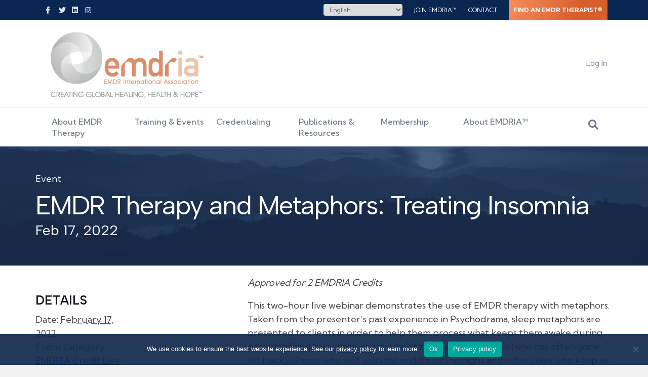

--- FILE ---
content_type: text/html; charset=UTF-8
request_url: https://www.emdria.org/event/emdr-therapy-and-metaphors-treating-insomnia-february-2022/
body_size: 36061
content:
<!DOCTYPE html>
<html lang="en-US">
<head>
<meta charset="UTF-8" />
<script>
var gform;gform||(document.addEventListener("gform_main_scripts_loaded",function(){gform.scriptsLoaded=!0}),document.addEventListener("gform/theme/scripts_loaded",function(){gform.themeScriptsLoaded=!0}),window.addEventListener("DOMContentLoaded",function(){gform.domLoaded=!0}),gform={domLoaded:!1,scriptsLoaded:!1,themeScriptsLoaded:!1,isFormEditor:()=>"function"==typeof InitializeEditor,callIfLoaded:function(o){return!(!gform.domLoaded||!gform.scriptsLoaded||!gform.themeScriptsLoaded&&!gform.isFormEditor()||(gform.isFormEditor()&&console.warn("The use of gform.initializeOnLoaded() is deprecated in the form editor context and will be removed in Gravity Forms 3.1."),o(),0))},initializeOnLoaded:function(o){gform.callIfLoaded(o)||(document.addEventListener("gform_main_scripts_loaded",()=>{gform.scriptsLoaded=!0,gform.callIfLoaded(o)}),document.addEventListener("gform/theme/scripts_loaded",()=>{gform.themeScriptsLoaded=!0,gform.callIfLoaded(o)}),window.addEventListener("DOMContentLoaded",()=>{gform.domLoaded=!0,gform.callIfLoaded(o)}))},hooks:{action:{},filter:{}},addAction:function(o,r,e,t){gform.addHook("action",o,r,e,t)},addFilter:function(o,r,e,t){gform.addHook("filter",o,r,e,t)},doAction:function(o){gform.doHook("action",o,arguments)},applyFilters:function(o){return gform.doHook("filter",o,arguments)},removeAction:function(o,r){gform.removeHook("action",o,r)},removeFilter:function(o,r,e){gform.removeHook("filter",o,r,e)},addHook:function(o,r,e,t,n){null==gform.hooks[o][r]&&(gform.hooks[o][r]=[]);var d=gform.hooks[o][r];null==n&&(n=r+"_"+d.length),gform.hooks[o][r].push({tag:n,callable:e,priority:t=null==t?10:t})},doHook:function(r,o,e){var t;if(e=Array.prototype.slice.call(e,1),null!=gform.hooks[r][o]&&((o=gform.hooks[r][o]).sort(function(o,r){return o.priority-r.priority}),o.forEach(function(o){"function"!=typeof(t=o.callable)&&(t=window[t]),"action"==r?t.apply(null,e):e[0]=t.apply(null,e)})),"filter"==r)return e[0]},removeHook:function(o,r,t,n){var e;null!=gform.hooks[o][r]&&(e=(e=gform.hooks[o][r]).filter(function(o,r,e){return!!(null!=n&&n!=o.tag||null!=t&&t!=o.priority)}),gform.hooks[o][r]=e)}});
</script>

<meta name='viewport' content='width=device-width, initial-scale=1.0' />
<meta http-equiv='X-UA-Compatible' content='IE=edge' />
<link rel="profile" href="https://gmpg.org/xfn/11" />
<link rel='stylesheet' id='tribe-events-views-v2-bootstrap-datepicker-styles-css' href='https://www.emdria.org/wp-content/plugins/the-events-calendar/vendor/bootstrap-datepicker/css/bootstrap-datepicker.standalone.min.css?ver=6.15.13' media='all' />
<link rel='stylesheet' id='tec-variables-skeleton-css' href='https://www.emdria.org/wp-content/plugins/the-events-calendar/common/build/css/variables-skeleton.css?ver=6.10.1' media='all' />
<link rel='stylesheet' id='tribe-common-skeleton-style-css' href='https://www.emdria.org/wp-content/plugins/the-events-calendar/common/build/css/common-skeleton.css?ver=6.10.1' media='all' />
<link rel='stylesheet' id='tribe-tooltipster-css-css' href='https://www.emdria.org/wp-content/plugins/the-events-calendar/common/vendor/tooltipster/tooltipster.bundle.min.css?ver=6.10.1' media='all' />
<link rel='stylesheet' id='tribe-events-views-v2-skeleton-css' href='https://www.emdria.org/wp-content/plugins/the-events-calendar/build/css/views-skeleton.css?ver=6.15.13' media='all' />
<link rel='stylesheet' id='tec-variables-full-css' href='https://www.emdria.org/wp-content/plugins/the-events-calendar/common/build/css/variables-full.css?ver=6.10.1' media='all' />
<link rel='stylesheet' id='tribe-common-full-style-css' href='https://www.emdria.org/wp-content/plugins/the-events-calendar/common/build/css/common-full.css?ver=6.10.1' media='all' />
<link rel='stylesheet' id='tribe-events-views-v2-full-css' href='https://www.emdria.org/wp-content/plugins/the-events-calendar/build/css/views-full.css?ver=6.15.13' media='all' />
<link rel='stylesheet' id='tribe-events-views-v2-print-css' href='https://www.emdria.org/wp-content/plugins/the-events-calendar/build/css/views-print.css?ver=6.15.13' media='print' />
<link rel='stylesheet' id='tribe-events-pro-views-v2-print-css' href='https://www.emdria.org/wp-content/plugins/events-calendar-pro/build/css/views-print.css?ver=7.7.11' media='print' />
<meta name='robots' content='index, follow, max-image-preview:large, max-snippet:-1, max-video-preview:-1' />
	<style>img:is([sizes="auto" i], [sizes^="auto," i]) { contain-intrinsic-size: 3000px 1500px }</style>
	
	<!-- This site is optimized with the Yoast SEO Premium plugin v26.6 (Yoast SEO v26.6) - https://yoast.com/wordpress/plugins/seo/ -->
	<title>EMDR Therapy and Metaphors: Treating Insomnia - EMDR International Association</title>
	<link rel="canonical" href="https://www.emdria.org/event/emdr-therapy-and-metaphors-treating-insomnia-february-2022/" />
	<meta property="og:locale" content="en_US" />
	<meta property="og:type" content="article" />
	<meta property="og:title" content="EMDR Therapy and Metaphors: Treating Insomnia" />
	<meta property="og:description" content="Approved for 2 EMDRIA Credits This two-hour live webinar demonstrates the use of EMDR therapy with metaphors. Taken from the presenter’s past experience in&hellip;" />
	<meta property="og:url" content="https://www.emdria.org/event/emdr-therapy-and-metaphors-treating-insomnia-february-2022/" />
	<meta property="og:site_name" content="EMDR International Association" />
	<meta property="article:publisher" content="https://www.facebook.com/EMDRInternationalAssociation" />
	<meta property="og:image" content="https://www.emdria.org/wp-content/uploads/2020/04/EMDRIA-Open-Graph.jpg" />
	<meta property="og:image:width" content="1920" />
	<meta property="og:image:height" content="1080" />
	<meta property="og:image:type" content="image/jpeg" />
	<meta name="twitter:card" content="summary_large_image" />
	<meta name="twitter:site" content="@EMDRIA" />
	<meta name="twitter:label1" content="Est. reading time" />
	<meta name="twitter:data1" content="1 minute" />
	<script type="application/ld+json" class="yoast-schema-graph">{"@context":"https://schema.org","@graph":[{"@type":"WebPage","@id":"https://www.emdria.org/event/emdr-therapy-and-metaphors-treating-insomnia-february-2022/","url":"https://www.emdria.org/event/emdr-therapy-and-metaphors-treating-insomnia-february-2022/","name":"EMDR Therapy and Metaphors: Treating Insomnia - EMDR International Association","isPartOf":{"@id":"https://www.emdria.org/#website"},"datePublished":"2022-01-03T20:12:40+00:00","breadcrumb":{"@id":"https://www.emdria.org/event/emdr-therapy-and-metaphors-treating-insomnia-february-2022/#breadcrumb"},"inLanguage":"en-US","potentialAction":[{"@type":"ReadAction","target":["https://www.emdria.org/event/emdr-therapy-and-metaphors-treating-insomnia-february-2022/"]}]},{"@type":"BreadcrumbList","@id":"https://www.emdria.org/event/emdr-therapy-and-metaphors-treating-insomnia-february-2022/#breadcrumb","itemListElement":[{"@type":"ListItem","position":1,"name":"Home","item":"https://www.emdria.org/"},{"@type":"ListItem","position":2,"name":"Events","item":"https://www.emdria.org/events/"},{"@type":"ListItem","position":3,"name":"EMDR Therapy and Metaphors: Treating Insomnia"}]},{"@type":"WebSite","@id":"https://www.emdria.org/#website","url":"https://www.emdria.org/","name":"EMDR International Association","description":"Creating Global Healing, Health &amp; Hope","publisher":{"@id":"https://www.emdria.org/#organization"},"potentialAction":[{"@type":"SearchAction","target":{"@type":"EntryPoint","urlTemplate":"https://www.emdria.org/?s={search_term_string}"},"query-input":{"@type":"PropertyValueSpecification","valueRequired":true,"valueName":"search_term_string"}}],"inLanguage":"en-US"},{"@type":"Organization","@id":"https://www.emdria.org/#organization","name":"EMDR International Association","url":"https://www.emdria.org/","logo":{"@type":"ImageObject","inLanguage":"en-US","@id":"https://www.emdria.org/#/schema/logo/image/","url":"https://www.emdria.org/wp-content/uploads/2020/01/logo-emdria.png","contentUrl":"https://www.emdria.org/wp-content/uploads/2020/01/logo-emdria.png","width":203,"height":89,"caption":"EMDR International Association"},"image":{"@id":"https://www.emdria.org/#/schema/logo/image/"},"sameAs":["https://www.facebook.com/EMDRInternationalAssociation","https://x.com/EMDRIA"]},{"@type":"Event","name":"EMDR Therapy and Metaphors: Treating Insomnia","description":"Approved for 2 EMDRIA Credits This two-hour live webinar demonstrates the use of EMDR therapy with metaphors. Taken from the presenter’s past experience in&hellip;","url":"https://www.emdria.org/event/emdr-therapy-and-metaphors-treating-insomnia-february-2022/","eventAttendanceMode":"https://schema.org/OfflineEventAttendanceMode","eventStatus":"https://schema.org/EventScheduled","startDate":"2022-02-17T00:00:00-05:00","endDate":"2022-02-17T23:59:59-05:00","location":{"@type":"Place","name":"Live Webinar","description":"","url":"https://www.emdria.org/venue/online-webinar/","address":{"@type":"PostalAddress"},"telephone":"","sameAs":""},"@id":"https://www.emdria.org/event/emdr-therapy-and-metaphors-treating-insomnia-february-2022/#event","mainEntityOfPage":{"@id":"https://www.emdria.org/event/emdr-therapy-and-metaphors-treating-insomnia-february-2022/"}}]}</script>
	<!-- / Yoast SEO Premium plugin. -->


<link rel='dns-prefetch' href='//connect.facebook.net' />
<link rel='dns-prefetch' href='//static.addtoany.com' />
<link rel='dns-prefetch' href='//cdnjs.cloudflare.com' />
<link rel='dns-prefetch' href='//www.google.com' />
<link rel='dns-prefetch' href='//fonts.googleapis.com' />
<link href='https://fonts.gstatic.com' crossorigin rel='preconnect' />
<link rel="alternate" type="application/rss+xml" title="EMDR International Association &raquo; Feed" href="https://www.emdria.org/feed/" />
<link rel="alternate" type="application/rss+xml" title="EMDR International Association &raquo; Comments Feed" href="https://www.emdria.org/comments/feed/" />
<link rel="alternate" type="text/calendar" title="EMDR International Association &raquo; iCal Feed" href="https://www.emdria.org/events/?ical=1" />
<link rel="preload" href="https://www.emdria.org/wp-content/plugins/bb-plugin/fonts/fontawesome/5.15.4/webfonts/fa-solid-900.woff2" as="font" type="font/woff2" crossorigin="anonymous">
<link rel="preload" href="https://www.emdria.org/wp-content/plugins/bb-plugin/fonts/fontawesome/5.15.4/webfonts/fa-regular-400.woff2" as="font" type="font/woff2" crossorigin="anonymous">
<link rel="preload" href="https://www.emdria.org/wp-content/plugins/bb-plugin/fonts/fontawesome/5.15.4/webfonts/fa-brands-400.woff2" as="font" type="font/woff2" crossorigin="anonymous">
<script>
window._wpemojiSettings = {"baseUrl":"https:\/\/s.w.org\/images\/core\/emoji\/16.0.1\/72x72\/","ext":".png","svgUrl":"https:\/\/s.w.org\/images\/core\/emoji\/16.0.1\/svg\/","svgExt":".svg","source":{"concatemoji":"https:\/\/www.emdria.org\/wp-includes\/js\/wp-emoji-release.min.js?ver=6.8.3"}};
/*! This file is auto-generated */
!function(s,n){var o,i,e;function c(e){try{var t={supportTests:e,timestamp:(new Date).valueOf()};sessionStorage.setItem(o,JSON.stringify(t))}catch(e){}}function p(e,t,n){e.clearRect(0,0,e.canvas.width,e.canvas.height),e.fillText(t,0,0);var t=new Uint32Array(e.getImageData(0,0,e.canvas.width,e.canvas.height).data),a=(e.clearRect(0,0,e.canvas.width,e.canvas.height),e.fillText(n,0,0),new Uint32Array(e.getImageData(0,0,e.canvas.width,e.canvas.height).data));return t.every(function(e,t){return e===a[t]})}function u(e,t){e.clearRect(0,0,e.canvas.width,e.canvas.height),e.fillText(t,0,0);for(var n=e.getImageData(16,16,1,1),a=0;a<n.data.length;a++)if(0!==n.data[a])return!1;return!0}function f(e,t,n,a){switch(t){case"flag":return n(e,"\ud83c\udff3\ufe0f\u200d\u26a7\ufe0f","\ud83c\udff3\ufe0f\u200b\u26a7\ufe0f")?!1:!n(e,"\ud83c\udde8\ud83c\uddf6","\ud83c\udde8\u200b\ud83c\uddf6")&&!n(e,"\ud83c\udff4\udb40\udc67\udb40\udc62\udb40\udc65\udb40\udc6e\udb40\udc67\udb40\udc7f","\ud83c\udff4\u200b\udb40\udc67\u200b\udb40\udc62\u200b\udb40\udc65\u200b\udb40\udc6e\u200b\udb40\udc67\u200b\udb40\udc7f");case"emoji":return!a(e,"\ud83e\udedf")}return!1}function g(e,t,n,a){var r="undefined"!=typeof WorkerGlobalScope&&self instanceof WorkerGlobalScope?new OffscreenCanvas(300,150):s.createElement("canvas"),o=r.getContext("2d",{willReadFrequently:!0}),i=(o.textBaseline="top",o.font="600 32px Arial",{});return e.forEach(function(e){i[e]=t(o,e,n,a)}),i}function t(e){var t=s.createElement("script");t.src=e,t.defer=!0,s.head.appendChild(t)}"undefined"!=typeof Promise&&(o="wpEmojiSettingsSupports",i=["flag","emoji"],n.supports={everything:!0,everythingExceptFlag:!0},e=new Promise(function(e){s.addEventListener("DOMContentLoaded",e,{once:!0})}),new Promise(function(t){var n=function(){try{var e=JSON.parse(sessionStorage.getItem(o));if("object"==typeof e&&"number"==typeof e.timestamp&&(new Date).valueOf()<e.timestamp+604800&&"object"==typeof e.supportTests)return e.supportTests}catch(e){}return null}();if(!n){if("undefined"!=typeof Worker&&"undefined"!=typeof OffscreenCanvas&&"undefined"!=typeof URL&&URL.createObjectURL&&"undefined"!=typeof Blob)try{var e="postMessage("+g.toString()+"("+[JSON.stringify(i),f.toString(),p.toString(),u.toString()].join(",")+"));",a=new Blob([e],{type:"text/javascript"}),r=new Worker(URL.createObjectURL(a),{name:"wpTestEmojiSupports"});return void(r.onmessage=function(e){c(n=e.data),r.terminate(),t(n)})}catch(e){}c(n=g(i,f,p,u))}t(n)}).then(function(e){for(var t in e)n.supports[t]=e[t],n.supports.everything=n.supports.everything&&n.supports[t],"flag"!==t&&(n.supports.everythingExceptFlag=n.supports.everythingExceptFlag&&n.supports[t]);n.supports.everythingExceptFlag=n.supports.everythingExceptFlag&&!n.supports.flag,n.DOMReady=!1,n.readyCallback=function(){n.DOMReady=!0}}).then(function(){return e}).then(function(){var e;n.supports.everything||(n.readyCallback(),(e=n.source||{}).concatemoji?t(e.concatemoji):e.wpemoji&&e.twemoji&&(t(e.twemoji),t(e.wpemoji)))}))}((window,document),window._wpemojiSettings);
</script>
<link rel='stylesheet' id='tribe-events-full-pro-calendar-style-css' href='https://www.emdria.org/wp-content/plugins/events-calendar-pro/build/css/tribe-events-pro-full.css?ver=7.7.11' media='all' />
<link rel='stylesheet' id='tribe-events-virtual-skeleton-css' href='https://www.emdria.org/wp-content/plugins/events-calendar-pro/build/css/events-virtual-skeleton.css?ver=7.7.11' media='all' />
<link rel='stylesheet' id='tribe-events-virtual-full-css' href='https://www.emdria.org/wp-content/plugins/events-calendar-pro/build/css/events-virtual-full.css?ver=7.7.11' media='all' />
<link rel='stylesheet' id='tribe-events-virtual-single-skeleton-css' href='https://www.emdria.org/wp-content/plugins/events-calendar-pro/build/css/events-virtual-single-skeleton.css?ver=7.7.11' media='all' />
<link rel='stylesheet' id='tribe-events-virtual-single-full-css' href='https://www.emdria.org/wp-content/plugins/events-calendar-pro/build/css/events-virtual-single-full.css?ver=7.7.11' media='all' />
<link rel='stylesheet' id='tec-events-pro-single-css' href='https://www.emdria.org/wp-content/plugins/events-calendar-pro/build/css/events-single.css?ver=7.7.11' media='all' />
<link rel='stylesheet' id='tribe-events-calendar-pro-style-css' href='https://www.emdria.org/wp-content/plugins/events-calendar-pro/build/css/tribe-events-pro-full.css?ver=7.7.11' media='all' />
<link rel='stylesheet' id='tribe-events-pro-mini-calendar-block-styles-css' href='https://www.emdria.org/wp-content/plugins/events-calendar-pro/build/css/tribe-events-pro-mini-calendar-block.css?ver=7.7.11' media='all' />
<link rel='stylesheet' id='tribe-events-v2-single-skeleton-css' href='https://www.emdria.org/wp-content/plugins/the-events-calendar/build/css/tribe-events-single-skeleton.css?ver=6.15.13' media='all' />
<link rel='stylesheet' id='tribe-events-v2-single-skeleton-full-css' href='https://www.emdria.org/wp-content/plugins/the-events-calendar/build/css/tribe-events-single-full.css?ver=6.15.13' media='all' />
<link rel='stylesheet' id='tribe-events-virtual-single-v2-skeleton-css' href='https://www.emdria.org/wp-content/plugins/events-calendar-pro/build/css/events-virtual-single-v2-skeleton.css?ver=7.7.11' media='all' />
<link rel='stylesheet' id='tribe-events-virtual-single-v2-full-css' href='https://www.emdria.org/wp-content/plugins/events-calendar-pro/build/css/events-virtual-single-v2-full.css?ver=7.7.11' media='all' />
<link rel='stylesheet' id='tribe-events-v2-virtual-single-block-css' href='https://www.emdria.org/wp-content/plugins/events-calendar-pro/build/css/events-virtual-single-block.css?ver=7.7.11' media='all' />
<style id='wp-emoji-styles-inline-css'>

	img.wp-smiley, img.emoji {
		display: inline !important;
		border: none !important;
		box-shadow: none !important;
		height: 1em !important;
		width: 1em !important;
		margin: 0 0.07em !important;
		vertical-align: -0.1em !important;
		background: none !important;
		padding: 0 !important;
	}
</style>
<style id='wp-block-library-inline-css'>
:root{--wp-admin-theme-color:#007cba;--wp-admin-theme-color--rgb:0,124,186;--wp-admin-theme-color-darker-10:#006ba1;--wp-admin-theme-color-darker-10--rgb:0,107,161;--wp-admin-theme-color-darker-20:#005a87;--wp-admin-theme-color-darker-20--rgb:0,90,135;--wp-admin-border-width-focus:2px;--wp-block-synced-color:#7a00df;--wp-block-synced-color--rgb:122,0,223;--wp-bound-block-color:var(--wp-block-synced-color)}@media (min-resolution:192dpi){:root{--wp-admin-border-width-focus:1.5px}}.wp-element-button{cursor:pointer}:root{--wp--preset--font-size--normal:16px;--wp--preset--font-size--huge:42px}:root .has-very-light-gray-background-color{background-color:#eee}:root .has-very-dark-gray-background-color{background-color:#313131}:root .has-very-light-gray-color{color:#eee}:root .has-very-dark-gray-color{color:#313131}:root .has-vivid-green-cyan-to-vivid-cyan-blue-gradient-background{background:linear-gradient(135deg,#00d084,#0693e3)}:root .has-purple-crush-gradient-background{background:linear-gradient(135deg,#34e2e4,#4721fb 50%,#ab1dfe)}:root .has-hazy-dawn-gradient-background{background:linear-gradient(135deg,#faaca8,#dad0ec)}:root .has-subdued-olive-gradient-background{background:linear-gradient(135deg,#fafae1,#67a671)}:root .has-atomic-cream-gradient-background{background:linear-gradient(135deg,#fdd79a,#004a59)}:root .has-nightshade-gradient-background{background:linear-gradient(135deg,#330968,#31cdcf)}:root .has-midnight-gradient-background{background:linear-gradient(135deg,#020381,#2874fc)}.has-regular-font-size{font-size:1em}.has-larger-font-size{font-size:2.625em}.has-normal-font-size{font-size:var(--wp--preset--font-size--normal)}.has-huge-font-size{font-size:var(--wp--preset--font-size--huge)}.has-text-align-center{text-align:center}.has-text-align-left{text-align:left}.has-text-align-right{text-align:right}#end-resizable-editor-section{display:none}.aligncenter{clear:both}.items-justified-left{justify-content:flex-start}.items-justified-center{justify-content:center}.items-justified-right{justify-content:flex-end}.items-justified-space-between{justify-content:space-between}.screen-reader-text{border:0;clip-path:inset(50%);height:1px;margin:-1px;overflow:hidden;padding:0;position:absolute;width:1px;word-wrap:normal!important}.screen-reader-text:focus{background-color:#ddd;clip-path:none;color:#444;display:block;font-size:1em;height:auto;left:5px;line-height:normal;padding:15px 23px 14px;text-decoration:none;top:5px;width:auto;z-index:100000}html :where(.has-border-color){border-style:solid}html :where([style*=border-top-color]){border-top-style:solid}html :where([style*=border-right-color]){border-right-style:solid}html :where([style*=border-bottom-color]){border-bottom-style:solid}html :where([style*=border-left-color]){border-left-style:solid}html :where([style*=border-width]){border-style:solid}html :where([style*=border-top-width]){border-top-style:solid}html :where([style*=border-right-width]){border-right-style:solid}html :where([style*=border-bottom-width]){border-bottom-style:solid}html :where([style*=border-left-width]){border-left-style:solid}html :where(img[class*=wp-image-]){height:auto;max-width:100%}:where(figure){margin:0 0 1em}html :where(.is-position-sticky){--wp-admin--admin-bar--position-offset:var(--wp-admin--admin-bar--height,0px)}@media screen and (max-width:600px){html :where(.is-position-sticky){--wp-admin--admin-bar--position-offset:0px}}
</style>
<style id='classic-theme-styles-inline-css'>
/*! This file is auto-generated */
.wp-block-button__link{color:#fff;background-color:#32373c;border-radius:9999px;box-shadow:none;text-decoration:none;padding:calc(.667em + 2px) calc(1.333em + 2px);font-size:1.125em}.wp-block-file__button{background:#32373c;color:#fff;text-decoration:none}
</style>
<link rel='stylesheet' id='wp-components-css' href='https://www.emdria.org/wp-includes/css/dist/components/style.min.css?ver=6.8.3' media='all' />
<link rel='stylesheet' id='wp-preferences-css' href='https://www.emdria.org/wp-includes/css/dist/preferences/style.min.css?ver=6.8.3' media='all' />
<link rel='stylesheet' id='wp-block-editor-css' href='https://www.emdria.org/wp-includes/css/dist/block-editor/style.min.css?ver=6.8.3' media='all' />
<link rel='stylesheet' id='popup-maker-block-library-style-css' href='https://www.emdria.org/wp-content/plugins/popup-maker/dist/packages/block-library-style.css?ver=dbea705cfafe089d65f1' media='all' />
<link rel='stylesheet' id='mediaelement-css' href='https://www.emdria.org/wp-includes/js/mediaelement/mediaelementplayer-legacy.min.css?ver=4.2.17' media='all' />
<link rel='stylesheet' id='wp-mediaelement-css' href='https://www.emdria.org/wp-includes/js/mediaelement/wp-mediaelement.min.css?ver=6.8.3' media='all' />
<link rel='stylesheet' id='view_editor_gutenberg_frontend_assets-css' href='https://www.emdria.org/wp-content/plugins/wp-views/public/css/views-frontend.css?ver=3.6.21' media='all' />
<style id='view_editor_gutenberg_frontend_assets-inline-css'>
.wpv-sort-list-dropdown.wpv-sort-list-dropdown-style-default > span.wpv-sort-list,.wpv-sort-list-dropdown.wpv-sort-list-dropdown-style-default .wpv-sort-list-item {border-color: #cdcdcd;}.wpv-sort-list-dropdown.wpv-sort-list-dropdown-style-default .wpv-sort-list-item a {color: #444;background-color: #fff;}.wpv-sort-list-dropdown.wpv-sort-list-dropdown-style-default a:hover,.wpv-sort-list-dropdown.wpv-sort-list-dropdown-style-default a:focus {color: #000;background-color: #eee;}.wpv-sort-list-dropdown.wpv-sort-list-dropdown-style-default .wpv-sort-list-item.wpv-sort-list-current a {color: #000;background-color: #eee;}
.wpv-sort-list-dropdown.wpv-sort-list-dropdown-style-default > span.wpv-sort-list,.wpv-sort-list-dropdown.wpv-sort-list-dropdown-style-default .wpv-sort-list-item {border-color: #cdcdcd;}.wpv-sort-list-dropdown.wpv-sort-list-dropdown-style-default .wpv-sort-list-item a {color: #444;background-color: #fff;}.wpv-sort-list-dropdown.wpv-sort-list-dropdown-style-default a:hover,.wpv-sort-list-dropdown.wpv-sort-list-dropdown-style-default a:focus {color: #000;background-color: #eee;}.wpv-sort-list-dropdown.wpv-sort-list-dropdown-style-default .wpv-sort-list-item.wpv-sort-list-current a {color: #000;background-color: #eee;}.wpv-sort-list-dropdown.wpv-sort-list-dropdown-style-grey > span.wpv-sort-list,.wpv-sort-list-dropdown.wpv-sort-list-dropdown-style-grey .wpv-sort-list-item {border-color: #cdcdcd;}.wpv-sort-list-dropdown.wpv-sort-list-dropdown-style-grey .wpv-sort-list-item a {color: #444;background-color: #eeeeee;}.wpv-sort-list-dropdown.wpv-sort-list-dropdown-style-grey a:hover,.wpv-sort-list-dropdown.wpv-sort-list-dropdown-style-grey a:focus {color: #000;background-color: #e5e5e5;}.wpv-sort-list-dropdown.wpv-sort-list-dropdown-style-grey .wpv-sort-list-item.wpv-sort-list-current a {color: #000;background-color: #e5e5e5;}
.wpv-sort-list-dropdown.wpv-sort-list-dropdown-style-default > span.wpv-sort-list,.wpv-sort-list-dropdown.wpv-sort-list-dropdown-style-default .wpv-sort-list-item {border-color: #cdcdcd;}.wpv-sort-list-dropdown.wpv-sort-list-dropdown-style-default .wpv-sort-list-item a {color: #444;background-color: #fff;}.wpv-sort-list-dropdown.wpv-sort-list-dropdown-style-default a:hover,.wpv-sort-list-dropdown.wpv-sort-list-dropdown-style-default a:focus {color: #000;background-color: #eee;}.wpv-sort-list-dropdown.wpv-sort-list-dropdown-style-default .wpv-sort-list-item.wpv-sort-list-current a {color: #000;background-color: #eee;}.wpv-sort-list-dropdown.wpv-sort-list-dropdown-style-grey > span.wpv-sort-list,.wpv-sort-list-dropdown.wpv-sort-list-dropdown-style-grey .wpv-sort-list-item {border-color: #cdcdcd;}.wpv-sort-list-dropdown.wpv-sort-list-dropdown-style-grey .wpv-sort-list-item a {color: #444;background-color: #eeeeee;}.wpv-sort-list-dropdown.wpv-sort-list-dropdown-style-grey a:hover,.wpv-sort-list-dropdown.wpv-sort-list-dropdown-style-grey a:focus {color: #000;background-color: #e5e5e5;}.wpv-sort-list-dropdown.wpv-sort-list-dropdown-style-grey .wpv-sort-list-item.wpv-sort-list-current a {color: #000;background-color: #e5e5e5;}.wpv-sort-list-dropdown.wpv-sort-list-dropdown-style-blue > span.wpv-sort-list,.wpv-sort-list-dropdown.wpv-sort-list-dropdown-style-blue .wpv-sort-list-item {border-color: #0099cc;}.wpv-sort-list-dropdown.wpv-sort-list-dropdown-style-blue .wpv-sort-list-item a {color: #444;background-color: #cbddeb;}.wpv-sort-list-dropdown.wpv-sort-list-dropdown-style-blue a:hover,.wpv-sort-list-dropdown.wpv-sort-list-dropdown-style-blue a:focus {color: #000;background-color: #95bedd;}.wpv-sort-list-dropdown.wpv-sort-list-dropdown-style-blue .wpv-sort-list-item.wpv-sort-list-current a {color: #000;background-color: #95bedd;}
</style>
<link rel='stylesheet' id='tribe-events-v2-single-blocks-css' href='https://www.emdria.org/wp-content/plugins/the-events-calendar/build/css/tribe-events-single-blocks.css?ver=6.15.13' media='all' />
<link rel='stylesheet' id='cookie-notice-front-css' href='https://www.emdria.org/wp-content/plugins/cookie-notice/css/front.min.css?ver=2.5.11' media='all' />
<link rel='stylesheet' id='yoko-directory-frontend-css' href='https://www.emdria.org/wp-content/plugins/yoko-directory/assets/css/frontend.css?ver=1.0.1' media='all' />
<link rel='stylesheet' id='font-awesome-5-css' href='https://www.emdria.org/wp-content/plugins/bb-plugin/fonts/fontawesome/5.15.4/css/all.min.css?ver=2.9.4.2' media='all' />
<link rel='stylesheet' id='fl-builder-layout-bundle-92a0b4412d6b91047ac2e71e2b878e7a-css' href='https://www.emdria.org/wp-content/uploads/bb-plugin/cache/92a0b4412d6b91047ac2e71e2b878e7a-layout-bundle.css?ver=2.9.4.2-1.5.2.1' media='all' />
<link rel='stylesheet' id='tribe-events-block-event-venue-css' href='https://www.emdria.org/wp-content/plugins/the-events-calendar/build/event-venue/frontend.css?ver=6.15.13' media='all' />
<link rel='stylesheet' id='newsletter-css' href='https://www.emdria.org/wp-content/plugins/newsletter/style.css?ver=9.1.0' media='all' />
<link rel='stylesheet' id='yoko-sso-frontend-css' href='https://www.emdria.org/wp-content/plugins/yoko-sso/assets/frontend.css?ver=0.1.1' media='all' />
<link rel='stylesheet' id='gforms_reset_css-css' href='https://www.emdria.org/wp-content/plugins/gravityforms/legacy/css/formreset.min.css?ver=2.9.25' media='all' />
<link rel='stylesheet' id='gforms_formsmain_css-css' href='https://www.emdria.org/wp-content/plugins/gravityforms/legacy/css/formsmain.min.css?ver=2.9.25' media='all' />
<link rel='stylesheet' id='gforms_ready_class_css-css' href='https://www.emdria.org/wp-content/plugins/gravityforms/legacy/css/readyclass.min.css?ver=2.9.25' media='all' />
<link rel='stylesheet' id='gforms_browsers_css-css' href='https://www.emdria.org/wp-content/plugins/gravityforms/legacy/css/browsers.min.css?ver=2.9.25' media='all' />
<link rel='stylesheet' id='gform_apc_theme-css' href='https://www.emdria.org/wp-content/plugins/gravityformsadvancedpostcreation/assets/css/dist/theme.min.css?ver=1.6.1' media='all' />
<link rel='stylesheet' id='popup-maker-site-css' href='//www.emdria.org/wp-content/uploads/pum/pum-site-styles.css?generated=1767628940&#038;ver=1.21.5' media='all' />
<link rel='stylesheet' id='addtoany-css' href='https://www.emdria.org/wp-content/plugins/add-to-any/addtoany.min.css?ver=1.16' media='all' />
<link rel='stylesheet' id='jquery-magnificpopup-css' href='https://www.emdria.org/wp-content/plugins/bb-plugin/css/jquery.magnificpopup.min.css?ver=2.9.4.2' media='all' />
<link rel='stylesheet' id='base-css' href='https://www.emdria.org/wp-content/themes/bb-theme/css/base.min.css?ver=1.7.19.1' media='all' />
<link rel='stylesheet' id='fl-automator-skin-css' href='https://www.emdria.org/wp-content/uploads/bb-theme/skin-6970f0bf10531.css?ver=1.7.19.1' media='all' />
<link rel='stylesheet' id='fl-child-theme-css' href='https://www.emdria.org/wp-content/themes/bb-theme-child/style.css?ver=1.0.2' media='all' />
<link rel='stylesheet' id='fl-builder-google-fonts-434bb8b9306df5383a0d5df7cb5a3fdb-css' href='//fonts.googleapis.com/css?family=Kumbh+Sans%3A300%2C400%2C700%2C500%7CAlbert+Sans%3A400&#038;ver=6.8.3' media='all' />
<script src="https://www.emdria.org/wp-content/plugins/wp-views/vendor/toolset/common-es/public/toolset-common-es-frontend.js?ver=175000" id="toolset-common-es-frontend-js"></script>
<script src="https://www.emdria.org/wp-includes/js/jquery/jquery.min.js?ver=3.7.1" id="jquery-core-js"></script>
<script src="https://www.emdria.org/wp-includes/js/jquery/jquery-migrate.min.js?ver=3.4.1" id="jquery-migrate-js"></script>
<script src="https://www.emdria.org/wp-content/plugins/the-events-calendar/common/build/js/tribe-common.js?ver=9c44e11f3503a33e9540" id="tribe-common-js"></script>
<script src="https://www.emdria.org/wp-content/plugins/the-events-calendar/build/js/views/breakpoints.js?ver=4208de2df2852e0b91ec" id="tribe-events-views-v2-breakpoints-js"></script>
<script id="addtoany-core-js-before">
window.a2a_config=window.a2a_config||{};a2a_config.callbacks=[];a2a_config.overlays=[];a2a_config.templates={};
</script>
<script defer src="https://static.addtoany.com/menu/page.js" id="addtoany-core-js"></script>
<script defer src="https://www.emdria.org/wp-content/plugins/add-to-any/addtoany.min.js?ver=1.1" id="addtoany-jquery-js"></script>
<script id="cookie-notice-front-js-before">
var cnArgs = {"ajaxUrl":"https:\/\/www.emdria.org\/wp-admin\/admin-ajax.php","nonce":"8af4f6c17a","hideEffect":"fade","position":"bottom","onScroll":true,"onScrollOffset":500,"onClick":false,"cookieName":"cookie_notice_accepted","cookieTime":31536000,"cookieTimeRejected":31536000,"globalCookie":false,"redirection":false,"cache":false,"revokeCookies":false,"revokeCookiesOpt":"automatic"};
</script>
<script src="https://www.emdria.org/wp-content/plugins/cookie-notice/js/front.min.js?ver=2.5.11" id="cookie-notice-front-js"></script>
<script defer='defer' src="https://www.emdria.org/wp-content/plugins/gravityforms/js/jquery.json.min.js?ver=2.9.25" id="gform_json-js"></script>
<script id="gform_gravityforms-js-extra">
var gf_global = {"gf_currency_config":{"name":"U.S. Dollar","symbol_left":"$","symbol_right":"","symbol_padding":"","thousand_separator":",","decimal_separator":".","decimals":2,"code":"USD"},"base_url":"https:\/\/www.emdria.org\/wp-content\/plugins\/gravityforms","number_formats":[],"spinnerUrl":"https:\/\/www.emdria.org\/wp-content\/plugins\/gravityforms\/images\/spinner.svg","version_hash":"5cc4403964938f2b6269aee9135ee4f3","strings":{"newRowAdded":"New row added.","rowRemoved":"Row removed","formSaved":"The form has been saved.  The content contains the link to return and complete the form."}};
var gf_global = {"gf_currency_config":{"name":"U.S. Dollar","symbol_left":"$","symbol_right":"","symbol_padding":"","thousand_separator":",","decimal_separator":".","decimals":2,"code":"USD"},"base_url":"https:\/\/www.emdria.org\/wp-content\/plugins\/gravityforms","number_formats":[],"spinnerUrl":"https:\/\/www.emdria.org\/wp-content\/plugins\/gravityforms\/images\/spinner.svg","version_hash":"5cc4403964938f2b6269aee9135ee4f3","strings":{"newRowAdded":"New row added.","rowRemoved":"Row removed","formSaved":"The form has been saved.  The content contains the link to return and complete the form."}};
var gform_i18n = {"datepicker":{"days":{"monday":"Mo","tuesday":"Tu","wednesday":"We","thursday":"Th","friday":"Fr","saturday":"Sa","sunday":"Su"},"months":{"january":"January","february":"February","march":"March","april":"April","may":"May","june":"June","july":"July","august":"August","september":"September","october":"October","november":"November","december":"December"},"firstDay":1,"iconText":"Select date"}};
var gf_legacy_multi = {"5":"1"};
var gform_gravityforms = {"strings":{"invalid_file_extension":"This type of file is not allowed. Must be one of the following:","delete_file":"Delete this file","in_progress":"in progress","file_exceeds_limit":"File exceeds size limit","illegal_extension":"This type of file is not allowed.","max_reached":"Maximum number of files reached","unknown_error":"There was a problem while saving the file on the server","currently_uploading":"Please wait for the uploading to complete","cancel":"Cancel","cancel_upload":"Cancel this upload","cancelled":"Cancelled","error":"Error","message":"Message"},"vars":{"images_url":"https:\/\/www.emdria.org\/wp-content\/plugins\/gravityforms\/images"}};
</script>
<script defer='defer' src="https://www.emdria.org/wp-content/plugins/gravityforms/js/gravityforms.min.js?ver=2.9.25" id="gform_gravityforms-js"></script>
<script defer='defer' src="https://www.google.com/recaptcha/api.js?hl=en&amp;ver=6.8.3#038;render=explicit" id="gform_recaptcha-js"></script>
<script defer='defer' src="https://www.emdria.org/wp-content/plugins/gravityforms/assets/js/dist/utils.min.js?ver=48a3755090e76a154853db28fc254681" id="gform_gravityforms_utils-js"></script>
<script id="gform_apc_shared-js-extra">
var gform_apc_shared = {"i18n":{"untitledPost":"Untitled","published":"Published","draft":"Draft","columnTitle":"Title","columnStatus":"Status","columnDate":"Date","columnActions":"Actions","previousPage":"Previous Page","previousLabel":"Prev","nextPage":"Next Page","nextLabel":"Next","noPostsFoundMessage":"No Editable Posts Found"},"pagination":{"ajax_url":"https:\/\/www.emdria.org\/wp-admin\/admin-ajax.php","nonce":"653b38ea6b"}};
var gform_apc_shared = {"i18n":{"untitledPost":"Untitled","published":"Published","draft":"Draft","columnTitle":"Title","columnStatus":"Status","columnDate":"Date","columnActions":"Actions","previousPage":"Previous Page","previousLabel":"Prev","nextPage":"Next Page","nextLabel":"Next","noPostsFoundMessage":"No Editable Posts Found"},"pagination":{"ajax_url":"https:\/\/www.emdria.org\/wp-admin\/admin-ajax.php","nonce":"653b38ea6b"}};
</script>
<link rel="https://api.w.org/" href="https://www.emdria.org/wp-json/" /><link rel="alternate" title="JSON" type="application/json" href="https://www.emdria.org/wp-json/wp/v2/tribe_events/31531" /><link rel="EditURI" type="application/rsd+xml" title="RSD" href="https://www.emdria.org/xmlrpc.php?rsd" />
<meta name="generator" content="WordPress 6.8.3" />
<link rel='shortlink' href='https://www.emdria.org/?p=31531' />
<link rel="alternate" title="oEmbed (JSON)" type="application/json+oembed" href="https://www.emdria.org/wp-json/oembed/1.0/embed?url=https%3A%2F%2Fwww.emdria.org%2Fevent%2Femdr-therapy-and-metaphors-treating-insomnia-february-2022%2F" />
<link rel="alternate" title="oEmbed (XML)" type="text/xml+oembed" href="https://www.emdria.org/wp-json/oembed/1.0/embed?url=https%3A%2F%2Fwww.emdria.org%2Fevent%2Femdr-therapy-and-metaphors-treating-insomnia-february-2022%2F&#038;format=xml" />

		<!-- GA Google Analytics @ https://m0n.co/ga -->
		<script async src="https://www.googletagmanager.com/gtag/js?id=UA-86652206-1"></script>
		<script>
			window.dataLayer = window.dataLayer || [];
			function gtag(){dataLayer.push(arguments);}
			gtag('js', new Date());
			gtag('config', 'UA-86652206-1');
		</script>

	<meta name="tec-api-version" content="v1"><meta name="tec-api-origin" content="https://www.emdria.org"><link rel="alternate" href="https://www.emdria.org/wp-json/tribe/events/v1/events/31531" /> <script> window.addEventListener("load",function(){ var c={script:false,link:false}; function ls(s) { if(!['script','link'].includes(s)||c[s]){return;}c[s]=true; var d=document,f=d.getElementsByTagName(s)[0],j=d.createElement(s); if(s==='script'){j.async=true;j.src='https://www.emdria.org/wp-content/plugins/wp-views/vendor/toolset/blocks/public/js/frontend.js?v=1.6.17';}else{ j.rel='stylesheet';j.href='https://www.emdria.org/wp-content/plugins/wp-views/vendor/toolset/blocks/public/css/style.css?v=1.6.17';} f.parentNode.insertBefore(j, f); }; function ex(){ls('script');ls('link')} window.addEventListener("scroll", ex, {once: true}); if (('IntersectionObserver' in window) && ('IntersectionObserverEntry' in window) && ('intersectionRatio' in window.IntersectionObserverEntry.prototype)) { var i = 0, fb = document.querySelectorAll("[class^='tb-']"), o = new IntersectionObserver(es => { es.forEach(e => { o.unobserve(e.target); if (e.intersectionRatio > 0) { ex();o.disconnect();}else{ i++;if(fb.length>i){o.observe(fb[i])}} }) }); if (fb.length) { o.observe(fb[i]) } } }) </script>
	<noscript>
		<link rel="stylesheet" href="https://www.emdria.org/wp-content/plugins/wp-views/vendor/toolset/blocks/public/css/style.css">
	</noscript><link rel="icon" href="https://www.emdria.org/wp-content/uploads/2020/01/cropped-favicon-3-32x32.png" sizes="32x32" />
<link rel="icon" href="https://www.emdria.org/wp-content/uploads/2020/01/cropped-favicon-3-192x192.png" sizes="192x192" />
<link rel="apple-touch-icon" href="https://www.emdria.org/wp-content/uploads/2020/01/cropped-favicon-3-180x180.png" />
<meta name="msapplication-TileImage" content="https://www.emdria.org/wp-content/uploads/2020/01/cropped-favicon-3-270x270.png" />
		<style id="wp-custom-css">
			.gform_wrapper hr {
	margin: 0;
}


/**** OLD STUFF ****/

.fl-page-content a {
	font-weight: 700 !important;
}

/* == hide linkedin icon == */
i.fab.fa-linkedin-in {display:none !important;}
.fl-icon-group .fl-icon:nth-child(3) {display: none;}

/* == SSO == */
@media (min-width: 768px) {
	.fl-page-nav-bottom .fl-page-header-content .fl-page-header-text {
		margin-right: -25px;
	}
}

.fl-page-header-text span {
	padding: 2px 10px;
}

/* == Directory == */

.location-results {
	z-index: 1000;
}

ul#menu-super-nav li.translate {
	display:inline-flex !important;
}

.fl-page-bar .col-md-6.text-left {
	width: 40%;
}

.fl-page-bar .col-md-6.text-right {
	width: 60%;
}

.indiv-special + .indiv-special .fl-module-content {
    margin-top: -6px;
    margin-bottom: 0px;
}

.single-tribe_events .fl-page a.tribe-events-gcal, .single-tribe_events .fl-page a.tribe-events-gcal:hover, .single-tribe_events .fl-page a.tribe-events-ical, .single-tribe_events .fl-page a.tribe-events-ical:hover {
	background: transparent;
}
/* popup styles */
.popclass, divpop {
padding: 10px;
}

@media screen and (max-width: 992px) and (min-width: 768px) {
	.fl-page-bar .col-md-6.text-right {
		width: 80%; 
	}
	.fl-page-bar .col-md-6.text-left {
		width: 20%;  
	}
}


@media screen and (max-width: 767px) {
.fl-page-bar {
	display: block; 
}
	
	.fl-page-bar .menu-item, .fl-page-bar .menu-item.translate, ul#menu-super-nav li.translate {
		display: none!important; 
	}
	.fl-page-bar .menu-item.nav-button {
		display: block!important;
		width: 100%; 
	}
	.fl-page-bar .fl-social-icons {
		display: none; 
	}
	.fl-page-bar .col-md-6.text-right {
		width: 100%; 
	}
	.fl-page-bar nav {
		display: block; 
	}
	.fl-page-bar-nav>li>a {
		padding: 8px; 
	}
}



/****** NEW STUFF ******/

.fl-post-content h1 {
	font-size: 52px;
}

.fl-page-content a {
    font-weight: 500 !important;
}

.fl-page-content h1 a,.fl-page-content h2 a,.fl-page-content h3 a,.fl-page-content h4 a,.fl-page-content h5 a,.fl-page-content h6 a {
	font-weight: 400!important;
}

.fl-post-feed .fl-post-feed-post img {
	border: 0px; 
	border-radius: 8px; 
}


.fl-page-nav-bottom .fl-page-header-content .fl-page-header-text {
	font-size: 15px;
	padding-top: 8px;
}

.fl-page-nav-wrap ul.navbar-nav {
	display: flex; 
}


.fl-page-nav-wrap ul.navbar-nav > li {
	flex: 1; 
}

.fl-page-nav-wrap .navbar-nav li>a {
	padding: 16px 12px; 
}

.fl-page-nav-wrap {
	border-top: 1px solid #eee;
}

.fl-page-bar .navbar-nav li.nav-button>a {
    background-image: linear-gradient(110deg, #f78c5d 0%, #d65f2c 70%);
	font-weight: 700;
	margin-left: 10px;
}

@media screen and (max-width: 767px) {
	.fl-page-bar .navbar-nav li.nav-button>a {
		margin-left: 0px; 
	}
}


.fl-page-bar .navbar-nav li.nav-button>a:hover {
    background-image: linear-gradient(90deg, #f78c5d 0%, #c94d10 70%);
}

.fl-page-nav ul.sub-menu {
	border-top: 0px; 
	border-radius: 4px; 
}

fl-page-nav-right.fl-page-header-fixed .fl-page-nav-wrap .navbar-nav>li>a, .fl-page-header-fixed .fl-page-nav-wrap .navbar-nav>li>a {
    font-size: 15px !important;
		text-align:left;
}

.gt_selector {
	color: #666;
	padding: 3px 8px;
		border: 0px; 
	border-radius: 4px; 
	margin-right: 10px;
}

.fl-page-bar .fl-social-icons i {
	color: #DBE3ED; 
}

.banner-title h1{
	font-size:52px !important;
}

.feed-content-meta .fl-post-more-link .fl-button.simple-button {
	background: none;
}

.feed-content-meta .fl-post-more-link .fl-button.simple-button:hover {
	background: none; 
}

@media screen and (max-width: 1024px) {
.banner-title h1{
	font-size:46px !important;
}
}


@media screen and (max-width: 767px) {
.banner-title h1{
	font-size:36px !important;
}
}

.fl-module-cta .fl-module-content {
	border: 0px; 
	box-shadow: 0px 4px 24px rgba(0,0,0,0.1);
}

.home-cta.fl-module-cta .fl-module-content {
	padding-top: 10px;
	background-color: rgba(255,255,255,0.85);
}

.fl-cta-stacked .fl-cta-button {
	padding-top: 0px;
}

.light-bg {
	background: #f1f4f5; 
}

.square-feed img {
	max-width: 100%; 
	height: 600px!important; 
	object-fit: cover;
}

.home-training .event-grid .ecs-venue-details {
	color: rgba(255,255,255,0.7);
}

.fl-page .home-training .ecs-events.default.default-1 .ecs-event {
	padding-bottom: 60px;
}

.home-training .tribe-event-date-start {
	background: #fff; 
	border-radius: 8px; 
	padding: 2px 8px; 
	color: #333;
	margin-bottom: 10px; 
	display: inline-block; 
}

.home-training .event-grid .ecs-events .ecs-event {
	border-top: 1px solid rgba(255,255,255,0.15);
	border-radius: 12px;
}

.fl-content p .button, .fl-page input[type=button], .fl-page input[type=submit], .fl-page .fl-builder-content a.fl-button, .fl-page .fl-builder-content a.fl-button:visited, .fl-page .wp-block-button__link, button.facetwp-reset {
    /*background-image: linear-gradient(110deg, #01957C 0%, #3ABBA6 100%);*/
		background: linear-gradient(133deg, #01957C 0%, #3ABBA6 100%);
	
}

.fl-content p .button:hover, .fl-page input[type=button]:hover, .fl-page input[type=submit]:hover, .fl-page .fl-builder-content a.fl-button:hover, .fl-page .fl-builder-content a.fl-button:hover, .fl-page .wp-block-button__link:hover, button.facetwp-reset:hover {
   /* background-image: linear-gradient(90deg, #9e4866 0%, #892e51 70%);*/	
	background: linear-gradient(90deg, #01957C 0%, #01957C 70%);
}


.fl-page .alt button, .button, .fl-page .alt input[type=button], .fl-page .alt input[type=submit], .fl-page .fl-builder-content .alt a.fl-button, .fl-page .fl-builder-content .alt a.fl-button:visited, .fl-page .alt .wp-block-button__link {
    background-image: linear-gradient(110deg, #f78c5d 0%, #d65f2c 70%);
}

.fl-page .alt button:hover, .button, .fl-page .alt input[type=button]:hover, .fl-page .alt input[type=submit]:hover, .fl-page .fl-builder-content .alt a.fl-button:hover, .fl-page .fl-builder-content .alt a.fl-button:hover, .fl-page .alt .wp-block-button__link:hover {
    background-image: linear-gradient(90deg, #f78c5d 0%, #c94d10 70%);
}

.grid-cards .fl-col-content {
	border: 1px solid #efefef; 
	background: #fff; 
	border-radius: 6px; 
	margin: 10px; 
	box-shadow: 0px 0px 6px rgba(0,0,0,0.05);
	overflow: hidden; 
}

.grid-cards .fl-module-photo .fl-module-content {
	margin: 0px; 
}

.grid-columns img, .river-contained img, .content-image-content img {
	border-radius: 6px; 
}

.fl-module-cta .fl-module-content {
	padding: 40px 40px 30px;
	border-radius: 6px; 
}


@media screen and (max-width: 767px) {
	.square-feed img {
		height: 400px; 
	}
}

.footer-main {
	font-size: 16px;
}



/****** NEW FEEDS 2023 ******/

.dynamic-list .fl-post-feed-post {
	box-shadow: 0px 4px 24px rgba(0,0,0,0.05);
	overflow: visible;
	padding: 0px; 
	border-radius: 8px; 
	overflow: hidden;
	margin-bottom: 20px!important;
	border: 1px solid #f3f3f3; 
	padding: 8px;
}

.single-dynamic-list-item {
	display: flex;
}

.single-dynamic-list-left {
	flex: 1;
	background: #eee; 
	border-radius: 4px; 
	position: relative;
}

.single-dynamic-list-left img {
	height: 100%; 
	object-fit: cover;
	min-height: 240px;
}

.post-meta {
	text-transform: uppercase;
	font-size: 14px;
	opacity: .5;
}

.content-type-bubble {
	position: absolute; 
	background: rgba(216,220,224); 
	font-size: 14px; 
	padding: 3px 6px; 
	border-radius: 4px; 
	top: 8px;
	left: 8px;
	text-transform: capitalize;
}

.single-dynamic-list-item .single-dynamic-list-right {
	flex: 2;
	padding: 30px; 
}


.single-dynamic-list-item .fl-post-title {
	border: 0px;
}

.single-dynamic-list-item .fl-post-more-link a .link-text {
	display: none; 
}

.single-dynamic-list-item .fl-post-more-link a {
	padding: 6px 12px; 
    background: linear-gradient(133deg, #01957C 0%, #3ABBA6 100%);
	color: #fff; 
	border-radius: 4px; 
	display: inline-block;
}


.single-dynamic-list-item .fl-post-more-link a:hover { 
    background: linear-gradient(90deg, #01957C 0%, #01957C 70%);
}

.facet-accordion .fl-accordion-item {
	border: 0px; 
	padding: 0px; 
}


.facet-accordion .fl-accordion-item .fl-accordion-content {
	padding: 0px; 
}

.facet-accordion .fl-accordion-button {
	padding: 0px 0px 30px;
	border-top: 1px solid #eee; 
	padding-top: 10px; 
}

.facet-accordion .fl-accordion-button  a {
	color: #253d60; 
}

.facet-accordion strong {
	font-size: 14px; 
}

.facet-accordion .facetwp-facet {
	margin-bottom: 20px; 
}

.facet-accordion .facetwp-facet-date_range {
	display: flex; 
}

.facet-accordion .facetwp-date-min {
	margin-right: 8px; 
}


.facet-accordion .facetwp-date-min::placeholder, .facet-accordion .facetwp-date-max::placeholder {
	color: #444; 
}


.facet-accordion .facetwp-search {
	width: 102%; 
}

.facet-accordion .facetwp-search::placeholder {
	color: #333; 
}

.facet-accordion .facetwp-type-fselect .fs-wrap {
	width: 100%; 
}

.facet-accordion .fs-dropdown {
	border-radius: 4px; 
	box-shadow: 0px 4px 12px rgba(0,0,0,0.1);
}

.facet-accordion .facetwp-type-fselect .fs-label-wrap {
	border-radius: 4px; 
}

.facet-accordion .fl-accordion-item-active {
	overflow: visible; 
}

.facet-accordion .fl-accordion-button a {
	text-decoration: none; 
}

.facetwp-type-fselect .fs-option .fs-option-label, .fs-label-wrap .fs-label {font-size: 14px;}

/* .meta-accordion .facet-filter {
	margin-bottom: 15px; 
} */

@media screen and (max-width: 767px) {
	.single-dynamic-list-item {
		flex: none; 
		display: block; 
	}
	.single-dynamic-list-item-left, .single-dynamic-list-item-right {
		flex: none; 
		display: block; 
	}
	.single-dynamic-list-item .single-dynamic-list-right {
		padding: 20px 10px;
	}
	
.single-dynamic-list-left img {
	height: 180px; 
	min-height: 180px; 
	width: 100%; 
	}
}

/* Social Share Icons */
.div-share-icons {
	display: flex;
	flex-direction: row;
	flex-wrap: nowrap;
	align-items: center;
	justify-content: flex-end;
	transition: all .2s ease;
}

.div-share-icons svg {width: 25px !important;}

.div-share-icons a:not(:last-of-type) {margin-right: 10px;}

.div-share-icons a .a2a_svg {background-color: rgba(0,0,0,0) !important;}

.div-share-icons g, .div-share-icons path {fill: rgba(255, 255, 255, 0.6);}

.div-share-icons a:hover g, .div-share-icons a:hover path {fill: #fff;}

.episode-sponsor {
	display: flex;
	flex-wrap: wrap;
	align-content: center;
	margin-bottom: 20px;
}

.sponsor-logo {width: 30%;}
.sponsor-content {
	width: 70%;
	padding: 20px;
}

.sponsor-name {
	font-size: 24px;
	font-weight: 500;
}

.facetwp-type-fselect .fs-option .fs-option-label {text-wrap: wrap !important;}

/* Accordions */

a.fl-accordion-button-icon {text-decoration: none;}

/* FacetWP */

.fs-dropdown {width: 100% !important;}

body.page-id-56133 .facetwp-counts {
	text-align: right;
}

.facetwp-type-search .facetwp-icon {
	background: linear-gradient(133deg, #01957C 0%, #3ABBA6 100%);
  opacity: 1;
  border-radius: 4px;
	height: 75%;
	margin-top: 5px;
}

.facetwp-icon:before {
	background-image: url("data:image/svg+xml,%3Csvg width='24' height='24' viewBox='0 0 24 24' fill='none' xmlns='http://www.w3.org/2000/svg'%3E%3Cpath d='M21 21L15 15M17 10C17 13.866 13.866 17 10 17C6.13401 17 3 13.866 3 10C3 6.13401 6.13401 3 10 3C13.866 3 17 6.13401 17 10Z' stroke='white' stroke-width='2' stroke-linecap='round' stroke-linejoin='round'/%3E%3C/svg%3E%0A") !important;
	background-size: 18px 18px;
	width: 25px;
}

.facetwp-type-search .facetwp-icon:hover {background: linear-gradient(90deg, #01957C 0%, #01957C 70%);}

.facetwp-icon.locate-me:before {
	background-image: url('/wp-content/plugins/facetwp/assets/images/icon-locate.png') !important;
}

/* NEW DIRECTORY */
.widget.search-facet-insurance_accepted-wrapper:after {
    content: '* If your insurance provider is not listed here, search for it in the main search field above.';
    font-size: 80%;
    font-style: italic;
    /* line-height: 80%; */
    margin-top: 1rem;
    display: inline-block;
}


.directory-facets label.ais-RefinementList-label .ais-RefinementList-count {
	display: none !important;
}

.algolia-map-icon {
    background-image: linear-gradient(110deg, #f78c5d 0%, #d65f2c 70%);
	border-width: 0px;
    background-color: #F89E78;
    filter: drop-shadow(2px 4px 6px rgba(0,0,0,0.1));
}


/* CONTACT FORM */
h3.gsection_title {
	font-weight: bold;
}
div.gfield_checkbox {
	display: flex;
	flex-direction: column;
	flex-wrap: nowrap;
	align-items: stretch;
}
div.gfield_checkbox > .gchoice_8_56_5 {
	order: 1;
}
/****/

.algolia-widget.algolia-widget-hierarchicalMenu li:not(:last-child) {
	border-bottom: 1px dashed #ddd;
	padding-bottom: .75rem;
	margin-bottom: .75rem;
}
.algolia-widget.algolia-widget-hierarchicalMenu > div > ul {
	margin: 2rem 0;
}

.ais-RefinementList-label, .ais-GeoSearch-label {
    font-size: 14px;
}

/**/
.gt_selector option {
  color: #000;
	font-size: 14px;
}		</style>
		<!-- Google Tag Manager -->
<script>(function(w,d,s,l,i){w[l]=w[l]||[];w[l].push({'gtm.start':
new Date().getTime(),event:'gtm.js'});var f=d.getElementsByTagName(s)[0],
j=d.createElement(s),dl=l!='dataLayer'?'&l='+l:'';j.async=true;j.src=
'https://www.googletagmanager.com/gtm.js?id='+i+dl;f.parentNode.insertBefore(j,f);
})(window,document,'script','dataLayer','GTM-5GGWJ3M');</script>
<!-- End Google Tag Manager -->

<!-- Google Tag Manager (noscript) -->
<noscript><iframe src="https://www.googletagmanager.com/ns.html?id=GTM-5GGWJ3M"
height="0" width="0" style="display:none;visibility:hidden"></iframe></noscript>
<!-- End Google Tag Manager (noscript) -->

<meta name="google-site-verification" content="1SwlWm4GZglOZTqajAvmpUFBvI0R5eXdNzg_O8O30Vk" />
</head>
<body class="wp-singular tribe_events-template-default single single-tribe_events postid-31531 wp-theme-bb-theme wp-child-theme-bb-theme-child fl-builder-2-9-4-2 fl-themer-1-5-2-1 fl-theme-1-7-19-1 fl-no-js cookies-not-set logged-out tribe-events-page-template tribe-no-js tribe-filter-live fl-theme-builder-footer fl-theme-builder-footer-footer fl-theme-builder-singular fl-theme-builder-singular-singular-event fl-theme-builder-part fl-theme-builder-part-cta-row-footer no-featured-image fl-framework-base fl-preset-default fl-full-width fl-search-active events-single tribe-events-style-full tribe-events-style-theme tribe-theme-bb-theme" itemscope="itemscope" itemtype="https://schema.org/WebPage">
<a aria-label="Skip to content" class="fl-screen-reader-text" href="#fl-main-content">Skip to content</a><div class="fl-page">
	<header class="fl-page-header fl-page-header-fixed fl-page-nav-right fl-page-nav-toggle-icon fl-page-nav-toggle-visible-mobile"  role="banner">
	<div class="fl-page-header-wrap">
		<div class="fl-page-header-container container">
			<div class="fl-page-header-row row">
				<div class="col-sm-12 col-md-3 fl-page-logo-wrap">
					<div class="fl-page-header-logo">
						<a href="https://www.emdria.org/"><img class="fl-logo-img" loading="false" data-no-lazy="1"   itemscope itemtype="https://schema.org/ImageObject" src="https://www.emdria.org/wp-content/uploads/2024/12/EMDRIA_LOGO_REG_web.png" data-retina="https://www.emdria.org/wp-content/uploads/2024/12/EMDRIA_LOGO_REG_highres.png" title="" width="315" data-width="315" height="144" data-height="144" alt="EMDR International Association" /><meta itemprop="name" content="EMDR International Association" /></a>
					</div>
				</div>
				<div class="col-sm-12 col-md-9 fl-page-fixed-nav-wrap">
					<div class="fl-page-nav-wrap">
						<nav class="fl-page-nav fl-nav navbar navbar-default navbar-expand-md" aria-label="Header Menu" role="navigation">
							<button type="button" class="navbar-toggle navbar-toggler" data-toggle="collapse" data-target=".fl-page-nav-collapse">
								<span><i class="fas fa-bars" aria-hidden="true"></i><span class="sr-only">Menu</span></span>
							</button>
							<div class="fl-page-nav-collapse collapse navbar-collapse">
								<ul id="menu-primary-navigation" class="nav navbar-nav navbar-right menu fl-theme-menu"><li id="menu-item-95168" class="hide-mobile mega-menu-parent menu-item menu-item-type-post_type menu-item-object-page menu-item-has-children menu-item-95168 menu__item menu__item--header nav-item"><a href="https://www.emdria.org/about-emdr-therapy/" class="nav-link">About EMDR Therapy</a><div class="fl-submenu-icon-wrap"><span class="fl-submenu-toggle-icon"></span></div>
<ul class="sub-menu">
	<li id="menu-item-95169" class="mega-menu-item menu-item menu-item-type-gs_sim menu-item-object-gs_sim menu-item-95169 menu__item menu__item--header nav-item"><style id='fl-builder-layout-95162-inline-css'>
.fl-node-d34eua16gr7l > .fl-row-content-wrap {background-color: #F1F4F5;border-style: solid;border-width: 0;background-clip: border-box;border-color: rgb(255, 255, 255);border-top-width: 8px;border-right-width: 8px;border-bottom-width: 8px;border-left-width: 8px;border-bottom-left-radius: 16px;border-bottom-right-radius: 16px;} .fl-node-d34eua16gr7l > .fl-row-content-wrap {padding-top:40px;padding-right:40px;padding-bottom:40px;padding-left:40px;}@media ( max-width: 1200px ) { .fl-node-d34eua16gr7l.fl-row > .fl-row-content-wrap {padding-top:20px;padding-right:20px;padding-bottom:20px;padding-left:20px;}}@media ( max-width: 992px ) { .fl-node-d34eua16gr7l.fl-row > .fl-row-content-wrap {padding-top:20px;padding-right:20px;padding-bottom:20px;padding-left:20px;}}.fl-node-9htzig1axwr5 {width: 33.333%;}.fl-node-9htzig1axwr5 > .fl-col-content {border-style: solid;border-width: 0;background-clip: border-box;border-color: #C4D1D4;border-right-width: 1px;}@media(max-width: 992px) {.fl-builder-content .fl-node-9htzig1axwr5 {width: 50% !important;max-width: none;-webkit-box-flex: 0 1 auto;-moz-box-flex: 0 1 auto;-webkit-flex: 0 1 auto;-ms-flex: 0 1 auto;flex: 0 1 auto;}} .fl-node-9htzig1axwr5 > .fl-col-content {padding-right:20px;}@media ( max-width: 1200px ) { .fl-node-9htzig1axwr5.fl-col > .fl-col-content {padding-right:0px;}}@media ( max-width: 992px ) { .fl-node-9htzig1axwr5.fl-col > .fl-col-content {padding-right:0px;}}.fl-node-s162xh7j38ci {width: 100%;}.fl-node-h20pc3rkfa8v {width: 100%;}.fl-node-0tl1fqxj9ahv {width: 33.333%;}@media(max-width: 992px) {.fl-builder-content .fl-node-0tl1fqxj9ahv {width: 50% !important;max-width: none;-webkit-box-flex: 0 1 auto;-moz-box-flex: 0 1 auto;-webkit-flex: 0 1 auto;-ms-flex: 0 1 auto;flex: 0 1 auto;}} .fl-node-0tl1fqxj9ahv > .fl-col-content {padding-right:20px;padding-left:20px;}@media ( max-width: 1200px ) { .fl-node-0tl1fqxj9ahv.fl-col > .fl-col-content {padding-right:0px;padding-left:0px;}}@media ( max-width: 992px ) { .fl-node-0tl1fqxj9ahv.fl-col > .fl-col-content {padding-right:0px;padding-left:0px;}}.fl-node-r3qoswky4n7u {width: 33.333%;}@media(max-width: 992px) {.fl-builder-content .fl-node-r3qoswky4n7u {width: 100% !important;max-width: none;-webkit-box-flex: 0 1 auto;-moz-box-flex: 0 1 auto;-webkit-flex: 0 1 auto;-ms-flex: 0 1 auto;flex: 0 1 auto;}}@media ( max-width: 992px ) { .fl-node-r3qoswky4n7u.fl-col > .fl-col-content {margin-top:20px;}} .fl-node-r3qoswky4n7u > .fl-col-content {padding-left:20px;}@media ( max-width: 1200px ) { .fl-node-r3qoswky4n7u.fl-col > .fl-col-content {padding-left:0px;}}@media ( max-width: 992px ) { .fl-node-r3qoswky4n7u.fl-col > .fl-col-content {padding-left:0px;}} .fl-node-whi375j4rcaf > .fl-module-content {margin-top:0px;margin-bottom:0px;} .fl-node-28zo7vamr54b > .fl-module-content {margin-top:0px;margin-bottom:0px;}.fl-node-6ve3ylfktah0.fl-button-wrap, .fl-node-6ve3ylfktah0 .fl-button-wrap {text-align: left;} .fl-node-6ve3ylfktah0 > .fl-module-content {margin-top:0px;margin-bottom:0px;}.fl-module-list .fl-list-item .fl-list-item-wrapper {width: 100%;}.fl-module-list .fl-list {padding-inline-start: unset;margin-bottom: 0px;}.fl-module-list .fl-list-item {border-bottom: none;}.fl-module-list .fl-list-item-heading {display: table;width: 100%;}.fl-module-list .fl-list-item-heading .fl-list-item-heading-icon,.fl-module-list .fl-list-item-heading .fl-list-item-heading-icon .fl-list-item-icon {display: inline-block;}.fl-module-list .fl-list-item-heading .fl-list-item-heading-text {display: table-cell;vertical-align: middle;width: 100%;}.fl-module-list .fl-list-item-content {display: table;width: 100%;}.fl-module-list .fl-list-item-content .fl-list-item-content-icon {display: table-cell; vertical-align: middle;}.fl-module-list .fl-list-item-content .fl-list-item-content-text {display: table-cell;vertical-align: middle; width: 100%;}.fl-module-list .fl-list-item-content .fl-list-item-content-text p:last-child {margin-bottom: 0px;}.fl-module-list .fl-list-item-content .fl-list-item-content-text b,.fl-module-list .fl-list-item-content .fl-list-item-content-text strong {font-weight: bold;}.fl-node-0f3s6axwkup5 .fl-list-item-heading-icon .fl-list-item-icon,.fl-node-0f3s6axwkup5 .fl-list-item-content-icon .fl-list-item-icon,.fl-row .fl-col .fl-node-0f3s6axwkup5 .fl-list-item-heading-icon .fl-list-item-icon,.fl-row .fl-col .fl-node-0f3s6axwkup5 .fl-list-item-content-icon .fl-list-item-icon {font-size: 10px;}.fl-node-0f3s6axwkup5 ul.fl-list,.fl-node-0f3s6axwkup5 ol.fl-list {list-style-type: none;}.fl-node-0f3s6axwkup5 .fl-list .fl-list-item ~ .fl-list-item {border-top-style: none;border-top-color: transparent;}.fl-node-0f3s6axwkup5 .fl-list {padding-top: 0px;padding-right: 0px;padding-bottom: 0px;padding-left: 0px;}.fl-node-0f3s6axwkup5 .fl-list .fl-list-item {padding-top: 5px;padding-right: 5px;padding-bottom: 5px;padding-left: 5px;}.fl-node-0f3s6axwkup5 .fl-list .fl-list-item-icon {padding-top: 5px;padding-right: 5px;padding-bottom: 5px;padding-left: 5px;}.fl-node-0f3s6axwkup5 .fl-list .fl-list-item ~ .fl-list-item {border-top-width: 0px;} .fl-node-0f3s6axwkup5 > .fl-module-content {margin-top:0px;margin-bottom:0px;}.fl-node-8iau75dzwrb3 .fl-list-item-heading-icon .fl-list-item-icon,.fl-node-8iau75dzwrb3 .fl-list-item-content-icon .fl-list-item-icon,.fl-row .fl-col .fl-node-8iau75dzwrb3 .fl-list-item-heading-icon .fl-list-item-icon,.fl-row .fl-col .fl-node-8iau75dzwrb3 .fl-list-item-content-icon .fl-list-item-icon {font-size: 10px;}.fl-node-8iau75dzwrb3 ul.fl-list,.fl-node-8iau75dzwrb3 ol.fl-list {list-style-type: none;}.fl-node-8iau75dzwrb3 .fl-list .fl-list-item ~ .fl-list-item {border-top-style: none;border-top-color: transparent;}.fl-node-8iau75dzwrb3 .fl-list {padding-top: 0px;padding-right: 0px;padding-bottom: 0px;padding-left: 0px;}.fl-node-8iau75dzwrb3 .fl-list .fl-list-item {padding-top: 5px;padding-right: 5px;padding-bottom: 5px;padding-left: 5px;}.fl-node-8iau75dzwrb3 .fl-list .fl-list-item-icon {padding-top: 5px;padding-right: 5px;padding-bottom: 5px;padding-left: 5px;}.fl-node-8iau75dzwrb3 .fl-list .fl-list-item ~ .fl-list-item {border-top-width: 0px;} .fl-node-8iau75dzwrb3 > .fl-module-content {margin-top:0px;margin-bottom:0px;}
</style>
<div class="fl-builder-content fl-builder-content-95162 fl-builder-template fl-builder-row-template fl-builder-global-templates-locked tribe-events-single post-31531 tribe_events type-tribe_events status-publish hentry tribe_events_cat-emdria-credit-workshops-webinars cat_emdria-credit-workshops-webinars" data-post-id="95162"><div class="fl-row fl-row-full-width fl-row-bg-color fl-node-d34eua16gr7l fl-row-default-height fl-row-align-center mega-menu-container small" data-node="d34eua16gr7l">
	<div class="fl-row-content-wrap">
						<div class="fl-row-content fl-row-fixed-width fl-node-content">
		
<div class="fl-col-group fl-node-py65kb4ev7zd fl-col-group-equal-height fl-col-group-align-top" data-node="py65kb4ev7zd">
			<div class="fl-col fl-node-9htzig1axwr5 fl-col-bg-color fl-col-small fl-col-small-full-width fl-col-has-cols" data-node="9htzig1axwr5">
	<div class="fl-col-content fl-node-content">
<div class="fl-col-group fl-node-357anbhtrv60 fl-col-group-nested" data-node="357anbhtrv60">
			<div class="fl-col fl-node-s162xh7j38ci fl-col-bg-color" data-node="s162xh7j38ci">
	<div class="fl-col-content fl-node-content"><div class="fl-module fl-module-rich-text fl-node-whi375j4rcaf mega-menu-title" data-node="whi375j4rcaf">
	<div class="fl-module-content fl-node-content">
		<div class="fl-rich-text">
	<p><strong><a href="https://www.emdria.org/about-emdr-therapy/">What is EMDR Therapy?</a></strong></p>
</div>
	</div>
</div>
<div class="fl-module fl-module-list fl-node-0f3s6axwkup5 mega-menu-list" data-node="0f3s6axwkup5">
	<div class="fl-module-content fl-node-content">
		<div class="fl-list fl-list-regular" role="list">	<div role="listitem" class="fl-list-item fl-list-item-0">
		<div class="fl-list-item-wrapper">
			<h3 class="fl-list-item-heading"> <span class="fl-list-item-heading-text">AIP Model</span></h3><div class="fl-list-item-content"><span class="fl-list-item-content-icon"><span class="fl-list-item-icon"></span></span> <div class="fl-list-item-content-text"><p><a href="https://www.emdria.org/about-emdr-therapy/aip-model/">AIP Model</a></p></div></div>		</div>
	</div>
		<div role="listitem" class="fl-list-item fl-list-item-1">
		<div class="fl-list-item-wrapper">
			<h3 class="fl-list-item-heading"> <span class="fl-list-item-heading-text">Experiencing EMDR Therapy</span></h3><div class="fl-list-item-content"><span class="fl-list-item-content-icon"><span class="fl-list-item-icon"></span></span> <div class="fl-list-item-content-text"><p><a href="/about-emdr-therapy/experiencing-emdr-therapy/" data-wplink-edit="true">Experiencing EMDR Therapy</a></p></div></div>		</div>
	</div>
		<div role="listitem" class="fl-list-item fl-list-item-2">
		<div class="fl-list-item-wrapper">
			<h3 class="fl-list-item-heading"> <span class="fl-list-item-heading-text">EMDR in Treatment Guidelines</span></h3><div class="fl-list-item-content"><span class="fl-list-item-content-icon"><span class="fl-list-item-icon"></span></span> <div class="fl-list-item-content-text"><p><a href="/about-emdr-therapy/emdr-and-ptsd/">EMDR in Treatment Guidelines</a></p></div></div>		</div>
	</div>
		<div role="listitem" class="fl-list-item fl-list-item-3">
		<div class="fl-list-item-wrapper">
			<h3 class="fl-list-item-heading"> <span class="fl-list-item-heading-text">Recent Research</span></h3><div class="fl-list-item-content"><span class="fl-list-item-content-icon"><span class="fl-list-item-icon"></span></span> <div class="fl-list-item-content-text"><p><a href="/about-emdr-therapy/recent-research-about-emdr/">Recent Research</a></p></div></div>		</div>
	</div>
	</div>	</div>
</div>
</div>
</div>
	</div>
</div>
</div>
			<div class="fl-col fl-node-0tl1fqxj9ahv fl-col-bg-color fl-col-small fl-col-small-full-width fl-col-has-cols" data-node="0tl1fqxj9ahv">
	<div class="fl-col-content fl-node-content">
<div class="fl-col-group fl-node-eu3fdhwzqmrg fl-col-group-nested" data-node="eu3fdhwzqmrg">
			<div class="fl-col fl-node-h20pc3rkfa8v fl-col-bg-color" data-node="h20pc3rkfa8v">
	<div class="fl-col-content fl-node-content"><div class="fl-module fl-module-rich-text fl-node-28zo7vamr54b mega-menu-title" data-node="28zo7vamr54b">
	<div class="fl-module-content fl-node-content">
		<div class="fl-rich-text">
	<p><strong>Using EMDR with ...</strong></p>
</div>
	</div>
</div>
<div class="fl-module fl-module-list fl-node-8iau75dzwrb3 mega-menu-list" data-node="8iau75dzwrb3">
	<div class="fl-module-content fl-node-content">
		<div class="fl-list fl-list-regular" role="list">	<div role="listitem" class="fl-list-item fl-list-item-0">
		<div class="fl-list-item-wrapper">
			<h3 class="fl-list-item-heading"> <span class="fl-list-item-heading-text">Addiction</span></h3><div class="fl-list-item-content"><span class="fl-list-item-content-icon"><span class="fl-list-item-icon"></span></span> <div class="fl-list-item-content-text"><p><a href="https://www.emdria.org/about-emdr-therapy/emdr-addiction-public/">Addiction</a></p></div></div>		</div>
	</div>
		<div role="listitem" class="fl-list-item fl-list-item-1">
		<div class="fl-list-item-wrapper">
			<h3 class="fl-list-item-heading"> <span class="fl-list-item-heading-text">Anxiety</span></h3><div class="fl-list-item-content"><span class="fl-list-item-content-icon"><span class="fl-list-item-icon"></span></span> <div class="fl-list-item-content-text"><p><a href="https://www.emdria.org/about-emdr-therapy/emdr-anxiety/">Anxiety</a></p></div></div>		</div>
	</div>
		<div role="listitem" class="fl-list-item fl-list-item-2">
		<div class="fl-list-item-wrapper">
			<h3 class="fl-list-item-heading"> <span class="fl-list-item-heading-text">Childhood Trauma</span></h3><div class="fl-list-item-content"><span class="fl-list-item-content-icon"><span class="fl-list-item-icon"></span></span> <div class="fl-list-item-content-text"><p><a href="https://www.emdria.org/about-emdr-therapy/emdr-and-childhood-trauma/">Childhood Trauma</a></p></div></div>		</div>
	</div>
		<div role="listitem" class="fl-list-item fl-list-item-3">
		<div class="fl-list-item-wrapper">
			<h3 class="fl-list-item-heading"> <span class="fl-list-item-heading-text">Depression</span></h3><div class="fl-list-item-content"><span class="fl-list-item-content-icon"><span class="fl-list-item-icon"></span></span> <div class="fl-list-item-content-text"><p><a href="https://www.emdria.org/about-emdr-therapy/emdr-depression/">Depression</a></p></div></div>		</div>
	</div>
		<div role="listitem" class="fl-list-item fl-list-item-4">
		<div class="fl-list-item-wrapper">
			<h3 class="fl-list-item-heading"> <span class="fl-list-item-heading-text">PTSD</span></h3><div class="fl-list-item-content"><span class="fl-list-item-content-icon"><span class="fl-list-item-icon"></span></span> <div class="fl-list-item-content-text"><p><a href="https://www.emdria.org/about-emdr-therapy/emdr-ptsd/">PTSD</a></p></div></div>		</div>
	</div>
	</div>	</div>
</div>
</div>
</div>
	</div>
</div>
</div>
			<div class="fl-col fl-node-r3qoswky4n7u fl-col-bg-color fl-col-small fl-col-small-full-width" data-node="r3qoswky4n7u">
	<div class="fl-col-content fl-node-content"><div class="fl-module fl-module-button fl-node-6ve3ylfktah0 special-button" data-node="6ve3ylfktah0">
	<div class="fl-module-content fl-node-content">
		<div class="fl-button-wrap fl-button-width-auto fl-button-left fl-button-has-icon">
			<a href="/find-an-emdr-therapist/" target="_self" class="fl-button">
					<i class="fl-button-icon fl-button-icon-before fas fa-search" aria-hidden="true"></i>
						<span class="fl-button-text">Find an EMDR Therapist®</span>
					</a>
</div>
	</div>
</div>
</div>
</div>
	</div>
		</div>
	</div>
</div>
</div></li>
</ul>
</li>
<li id="menu-item-95170" class="hide-desktop menu-item menu-item-type-post_type menu-item-object-page menu-item-has-children menu-item-95170 menu__item menu__item--header nav-item"><a href="https://www.emdria.org/about-emdr-therapy/" class="nav-link">About EMDR Therapy</a><div class="fl-submenu-icon-wrap"><span class="fl-submenu-toggle-icon"></span></div>
<ul class="sub-menu">
	<li id="menu-item-95171" class="menu-item menu-item-type-post_type menu-item-object-page menu-item-has-children menu-item-95171 menu__item menu__item--header nav-item"><a href="https://www.emdria.org/about-emdr-therapy/" class="nav-link">What is EMDR therapy?</a><div class="fl-submenu-icon-wrap"><span class="fl-submenu-toggle-icon"></span></div>
	<ul class="sub-menu">
		<li id="menu-item-95172" class="menu-item menu-item-type-post_type menu-item-object-page menu-item-95172 menu__item menu__item--header nav-item"><a href="https://www.emdria.org/about-emdr-therapy/aip-model/" class="nav-link">Adaptive Information Processing (AIP) Model</a></li>
		<li id="menu-item-95173" class="menu-item menu-item-type-post_type menu-item-object-page menu-item-95173 menu__item menu__item--header nav-item"><a href="https://www.emdria.org/about-emdr-therapy/emdr-addiction-public/" class="nav-link">EMDR Therapy &#038; Addiction</a></li>
		<li id="menu-item-95174" class="menu-item menu-item-type-post_type menu-item-object-page menu-item-95174 menu__item menu__item--header nav-item"><a href="https://www.emdria.org/about-emdr-therapy/emdr-anxiety/" class="nav-link">EMDR Therapy &#038; Anxiety</a></li>
		<li id="menu-item-95175" class="menu-item menu-item-type-post_type menu-item-object-page menu-item-95175 menu__item menu__item--header nav-item"><a href="https://www.emdria.org/about-emdr-therapy/emdr-and-childhood-trauma/" class="nav-link">EMDR Therapy &#038; Childhood Trauma</a></li>
		<li id="menu-item-95176" class="menu-item menu-item-type-post_type menu-item-object-page menu-item-95176 menu__item menu__item--header nav-item"><a href="https://www.emdria.org/about-emdr-therapy/emdr-depression/" class="nav-link">EMDR Therapy &#038; Depression</a></li>
		<li id="menu-item-95177" class="menu-item menu-item-type-post_type menu-item-object-page menu-item-95177 menu__item menu__item--header nav-item"><a href="https://www.emdria.org/about-emdr-therapy/emdr-ptsd/" class="nav-link">EMDR Therapy &#038; PTSD</a></li>
	</ul>
</li>
	<li id="menu-item-95178" class="menu-item menu-item-type-post_type menu-item-object-page menu-item-95178 menu__item menu__item--header nav-item"><a href="https://www.emdria.org/about-emdr-therapy/experiencing-emdr-therapy/" class="nav-link">Experiencing EMDR Therapy</a></li>
	<li id="menu-item-95179" class="menu-item menu-item-type-post_type menu-item-object-page menu-item-95179 menu__item menu__item--header nav-item"><a href="https://www.emdria.org/about-emdr-therapy/emdr-and-ptsd/" class="nav-link">EMDR Therapy in Treatment Guidelines</a></li>
	<li id="menu-item-95180" class="menu-item menu-item-type-post_type menu-item-object-page menu-item-95180 menu__item menu__item--header nav-item"><a href="https://www.emdria.org/about-emdr-therapy/recent-research-about-emdr/" class="nav-link">Recent Research on EMDR Therapy</a></li>
	<li id="menu-item-95181" class="menu-item menu-item-type-post_type menu-item-object-page menu-item-95181 menu__item menu__item--header nav-item"><a href="https://www.emdria.org/find-an-emdr-therapist/" class="nav-link">Find an EMDR Therapist®</a></li>
</ul>
</li>
<li id="menu-item-95182" class="hide-mobile mega-menu-parent menu-item menu-item-type-post_type menu-item-object-page menu-item-has-children menu-item-95182 menu__item menu__item--header nav-item"><a href="https://www.emdria.org/emdr-training-and-education/" class="nav-link">Training &#038; Events</a><div class="fl-submenu-icon-wrap"><span class="fl-submenu-toggle-icon"></span></div>
<ul class="sub-menu">
	<li id="menu-item-95183" class="mega-menu-item menu-item menu-item-type-gs_sim menu-item-object-gs_sim menu-item-95183 menu__item menu__item--header nav-item"><link rel='stylesheet' id='fl-builder-layout-95163-css' href='https://www.emdria.org/wp-content/uploads/bb-plugin/cache/95163-layout-partial.css?ver=7cebc366716d18d2b9788aa80ffda681' media='all' />
<div class="fl-builder-content fl-builder-content-95163 fl-builder-template fl-builder-row-template fl-builder-global-templates-locked tribe-events-single post-31531 tribe_events type-tribe_events status-publish hentry tribe_events_cat-emdria-credit-workshops-webinars cat_emdria-credit-workshops-webinars" data-post-id="95163"><div class="fl-row fl-row-full-width fl-row-bg-color fl-node-89ke7coxjrvb fl-row-default-height fl-row-align-center mega-menu-container small" data-node="89ke7coxjrvb">
	<div class="fl-row-content-wrap">
						<div class="fl-row-content fl-row-fixed-width fl-node-content">
		
<div class="fl-col-group fl-node-subamh5jowxf fl-col-group-equal-height fl-col-group-align-top" data-node="subamh5jowxf">
			<div class="fl-col fl-node-7596paiw8l0b fl-col-bg-color fl-col-small fl-col-small-full-width fl-col-has-cols" data-node="7596paiw8l0b">
	<div class="fl-col-content fl-node-content">
<div class="fl-col-group fl-node-3y6x7gnpv42d fl-col-group-nested" data-node="3y6x7gnpv42d">
			<div class="fl-col fl-node-ksinbu8lvze9 fl-col-bg-color" data-node="ksinbu8lvze9">
	<div class="fl-col-content fl-node-content"><div class="fl-module fl-module-rich-text fl-node-fmb69e05d3pj mega-menu-title" data-node="fmb69e05d3pj">
	<div class="fl-module-content fl-node-content">
		<div class="fl-rich-text">
	<p><a href="https://www.emdria.org/emdr-training/"><strong>EMDR Basic Training </strong></a></p>
</div>
	</div>
</div>
<div class="fl-module fl-module-list fl-node-2oaflt415qse mega-menu-list" data-node="2oaflt415qse">
	<div class="fl-module-content fl-node-content">
		<div class="fl-list fl-list-regular" role="list">	<div role="listitem" class="fl-list-item fl-list-item-0">
		<div class="fl-list-item-wrapper">
			<h3 class="fl-list-item-heading"> <span class="fl-list-item-heading-text">Eligibility Requirements</span></h3><div class="fl-list-item-content"><span class="fl-list-item-content-icon"><span class="fl-list-item-icon"></span></span> <div class="fl-list-item-content-text"><p><a href="https://www.emdria.org/emdr-training/eligibility-requirements-for-emdr-training/">Eligibility Requirements</a></p></div></div>		</div>
	</div>
		<div role="listitem" class="fl-list-item fl-list-item-1">
		<div class="fl-list-item-wrapper">
			<h3 class="fl-list-item-heading"> <span class="fl-list-item-heading-text">5 Steps to EMDR Training</span></h3><div class="fl-list-item-content"><span class="fl-list-item-content-icon"><span class="fl-list-item-icon"></span></span> <div class="fl-list-item-content-text"><p><a href="https://www.emdria.org/emdr-training/5-steps-to-take-an-emdria-approved-emdr-training/">5 Steps to EMDR Training</a></p></div></div>		</div>
	</div>
		<div role="listitem" class="fl-list-item fl-list-item-2">
		<div class="fl-list-item-wrapper">
			<h3 class="fl-list-item-heading"> <span class="fl-list-item-heading-text">EMDR Basic Training FAQs</span></h3><div class="fl-list-item-content"><span class="fl-list-item-content-icon"><span class="fl-list-item-icon"></span></span> <div class="fl-list-item-content-text"><p><a href="/training-faqs/">EMDR Basic Training FAQs</a></p></div></div>		</div>
	</div>
		<div role="listitem" class="fl-list-item fl-list-item-3">
		<div class="fl-list-item-wrapper">
			<h3 class="fl-list-item-heading"> <span class="fl-list-item-heading-text">Training vs Certification</span></h3><div class="fl-list-item-content"><span class="fl-list-item-content-icon"><span class="fl-list-item-icon"></span></span> <div class="fl-list-item-content-text"><p><a href="https://www.emdria.org/training-vs-certification/">Training vs Certification</a></p></div></div>		</div>
	</div>
		<div role="listitem" class="fl-list-item fl-list-item-4">
		<div class="fl-list-item-wrapper">
			<h3 class="fl-list-item-heading"> <span class="fl-list-item-heading-text">Find EMDR Basic Training</span></h3><div class="fl-list-item-content"><span class="fl-list-item-content-icon"><span class="fl-list-item-icon"></span></span> <div class="fl-list-item-content-text"><p><a href="/find-an-emdr-training/">Find EMDR Basic Training</a></p></div></div>		</div>
	</div>
	</div>	</div>
</div>
</div>
</div>
	</div>
</div>
</div>
			<div class="fl-col fl-node-rcgqvxe4fj81 fl-col-bg-color fl-col-has-cols" data-node="rcgqvxe4fj81">
	<div class="fl-col-content fl-node-content">
<div class="fl-col-group fl-node-xpc8kvdogw0n fl-col-group-nested" data-node="xpc8kvdogw0n">
			<div class="fl-col fl-node-a16wsxnhtoi0 fl-col-bg-color fl-col-small fl-col-small-full-width" data-node="a16wsxnhtoi0">
	<div class="fl-col-content fl-node-content"><div class="fl-module fl-module-rich-text fl-node-g6lthk3nwuq5 mega-menu-title" data-node="g6lthk3nwuq5">
	<div class="fl-module-content fl-node-content">
		<div class="fl-rich-text">
	<p><a href="/events/"><strong>EMDR Education Calendar</strong></a></p>
</div>
	</div>
</div>
<div class="fl-module fl-module-rich-text fl-node-u36vd4plwa8y mega-menu-title" data-node="u36vd4plwa8y">
	<div class="fl-module-content fl-node-content">
		<div class="fl-rich-text">
	<p><a href="https://www.emdria.org/emdria-approved-consultant-and-trainer-events/"><strong>Consultant / Trainer Events</strong></a></p>
</div>
	</div>
</div>
<div class="fl-module fl-module-rich-text fl-node-l5x4jdm62ciy mega-menu-title" data-node="l5x4jdm62ciy">
	<div class="fl-module-content fl-node-content">
		<div class="fl-rich-text">
	<p><a href="https://www.emdria.org/emdr-training/continuing-education/emdria-on-demand/"><strong>EMDRIA OnDemand Education</strong></a></p>
</div>
	</div>
</div>
</div>
</div>
			<div class="fl-col fl-node-3sqrptc8nlj0 fl-col-bg-color fl-col-small fl-col-small-full-width" data-node="3sqrptc8nlj0">
	<div class="fl-col-content fl-node-content"><div class="fl-module fl-module-button fl-node-nthj6s5ka7ec special-button top-icon" data-node="nthj6s5ka7ec">
	<div class="fl-module-content fl-node-content">
		<div class="fl-button-wrap fl-button-width-auto fl-button-left fl-button-has-icon">
			<a href="https://www.emdria.org/emdr-training/emdria-conference/" target="_blank" class="fl-button" rel="noopener" >
					<i class="fl-button-icon fl-button-icon-before far fa-calendar-minus" aria-hidden="true"></i>
						<span class="fl-button-text">EMDRIA Conference</span>
					</a>
</div>
	</div>
</div>
<div class="fl-module fl-module-button fl-node-ht2irc3zv107 special-button top-icon" data-node="ht2irc3zv107">
	<div class="fl-module-content fl-node-content">
		<div class="fl-button-wrap fl-button-width-auto fl-button-left fl-button-has-icon">
			<a href="https://www.emdria.org/emdr-training/emdria-summit-2/" target="_self" class="fl-button">
					<i class="fl-button-icon fl-button-icon-before fas fa-laptop" aria-hidden="true"></i>
						<span class="fl-button-text">EMDRIA Virtual Summit</span>
					</a>
</div>
	</div>
</div>
</div>
</div>
	</div>
</div>
</div>
	</div>
		</div>
	</div>
</div>
</div></li>
</ul>
</li>
<li id="menu-item-95184" class="hide-desktop menu-item menu-item-type-post_type menu-item-object-page menu-item-has-children menu-item-95184 menu__item menu__item--header nav-item"><a href="https://www.emdria.org/emdr-training-and-education/" class="nav-link">Training &#038; Events</a><div class="fl-submenu-icon-wrap"><span class="fl-submenu-toggle-icon"></span></div>
<ul class="sub-menu">
	<li id="menu-item-95185" class="menu-item menu-item-type-custom menu-item-object-custom menu-item-95185 tax__nav_menu--primary-navigation menu__item menu__item--header nav-item"><a href="https://env-emdria-premiumdev.kinsta.cloud/events/" class="nav-link">EMDR Education Calendar</a></li>
	<li id="menu-item-95186" class="menu-item menu-item-type-post_type menu-item-object-page menu-item-has-children menu-item-95186 tax__page-category--training-education menu__item menu__item--header nav-item"><a href="https://www.emdria.org/emdr-training/" class="nav-link">EMDR Basic Training</a><div class="fl-submenu-icon-wrap"><span class="fl-submenu-toggle-icon"></span></div>
	<ul class="sub-menu">
		<li id="menu-item-95187" class="menu-item menu-item-type-post_type menu-item-object-page menu-item-95187 menu__item menu__item--header nav-item"><a href="https://www.emdria.org/emdr-training/5-steps-to-take-an-emdria-approved-emdr-training/" class="nav-link">5 Steps to Take an EMDRIA™ Approved EMDR Basic Training</a></li>
		<li id="menu-item-95188" class="menu-item menu-item-type-post_type menu-item-object-page menu-item-95188 tax__page-category--training-education menu__item menu__item--header nav-item"><a href="https://www.emdria.org/emdr-training/eligibility-requirements-for-emdr-training/" class="nav-link">Eligibility Requirements for EMDR Basic Training</a></li>
		<li id="menu-item-95189" class="menu-item menu-item-type-post_type menu-item-object-page menu-item-95189 tax__page-category--training-education menu__item menu__item--header nav-item"><a href="https://www.emdria.org/training-faqs/" class="nav-link">EMDR Basic Training FAQs</a></li>
		<li id="menu-item-95190" class="menu-item menu-item-type-post_type menu-item-object-page menu-item-95190 menu__item menu__item--header nav-item"><a href="https://www.emdria.org/training-vs-certification/" class="nav-link">Training vs Certification</a></li>
		<li id="menu-item-95191" class="menu-item menu-item-type-post_type menu-item-object-page menu-item-95191 tax__page-category--training-education menu__item menu__item--header nav-item"><a href="https://www.emdria.org/find-an-emdr-training/" class="nav-link">Find an EMDR Basic Training</a></li>
	</ul>
</li>
	<li id="menu-item-95192" class="menu-item menu-item-type-post_type menu-item-object-page menu-item-has-children menu-item-95192 tax__page-category--training-education menu__item menu__item--header nav-item"><a href="https://www.emdria.org/emdr-training/continuing-education/" class="nav-link">Continuing Education</a><div class="fl-submenu-icon-wrap"><span class="fl-submenu-toggle-icon"></span></div>
	<ul class="sub-menu">
		<li id="menu-item-95193" class="menu-item menu-item-type-post_type menu-item-object-page menu-item-95193 tax__page-category--training-education menu__item menu__item--header nav-item"><a href="https://www.emdria.org/emdr-training/continuing-education/emdria-on-demand/" class="nav-link">OnDemand Education</a></li>
	</ul>
</li>
	<li id="menu-item-95194" class="menu-item menu-item-type-post_type menu-item-object-page menu-item-95194 tax__page-category--emdria-conference menu__item menu__item--header nav-item"><a href="https://www.emdria.org/emdr-training/emdria-conference/" class="nav-link">EMDRIA Conference</a></li>
	<li id="menu-item-95195" class="menu-item menu-item-type-post_type menu-item-object-page menu-item-has-children menu-item-95195 tax__page-category--emdria-conference menu__item menu__item--header nav-item"><a href="https://www.emdria.org/emdr-training/emdria-summit-2/" class="nav-link">EMDRIA Summit</a><div class="fl-submenu-icon-wrap"><span class="fl-submenu-toggle-icon"></span></div>
	<ul class="sub-menu">
		<li id="menu-item-95196" class="menu-item menu-item-type-post_type menu-item-object-page menu-item-95196 menu__item menu__item--header nav-item"><a href="https://www.emdria.org/emdr-training/summit-speaker-resources/" class="nav-link">Summit Speaker Resources</a></li>
	</ul>
</li>
	<li id="menu-item-95197" class="menu-item menu-item-type-post_type menu-item-object-page menu-item-95197 menu__item menu__item--header nav-item"><a href="https://www.emdria.org/emdr-training/emdria-digital-badges/" class="nav-link">EMDRIA™ Digital Badges</a></li>
	<li id="menu-item-95198" class="menu-item menu-item-type-post_type menu-item-object-page menu-item-has-children menu-item-95198 tax__page-category--training-education menu__item menu__item--header nav-item"><a href="https://www.emdria.org/emdr-training/emdr-certification-2/" class="nav-link">EMDRIA Certified Therapist™ Application</a><div class="fl-submenu-icon-wrap"><span class="fl-submenu-toggle-icon"></span></div>
	<ul class="sub-menu">
		<li id="menu-item-95199" class="menu-item menu-item-type-post_type menu-item-object-page menu-item-95199 menu__item menu__item--header nav-item"><a href="https://www.emdria.org/emdr-training/emdr-certified-therapist-marketing/" class="nav-link">How to Market Yourself as an EMDRIA Certified Therapist™</a></li>
		<li id="menu-item-95200" class="menu-item menu-item-type-post_type menu-item-object-page menu-item-95200 tax__page-category--training-education menu__item menu__item--header nav-item"><a href="https://www.emdria.org/emdr-training/certification-faqs/" class="nav-link">EMDRIA Certified Therapist™ FAQs</a></li>
		<li id="menu-item-95201" class="menu-item menu-item-type-post_type menu-item-object-page menu-item-95201 menu__item menu__item--header nav-item"><a href="https://www.emdria.org/membership-vs-certification/" class="nav-link">Membership vs Certification</a></li>
		<li id="menu-item-95202" class="menu-item menu-item-type-post_type menu-item-object-page menu-item-95202 menu__item menu__item--header nav-item"><a href="https://www.emdria.org/emdr-certification-renewal/" class="nav-link">EMDRIA Certified Therapist™ Renewal</a></li>
	</ul>
</li>
	<li id="menu-item-95203" class="menu-item menu-item-type-post_type menu-item-object-page menu-item-has-children menu-item-95203 tax__page-category--training-education menu__item menu__item--header nav-item"><a href="https://www.emdria.org/emdr-training/emdr-consultant/" class="nav-link">EMDRIA Approved Consultant™ Application</a><div class="fl-submenu-icon-wrap"><span class="fl-submenu-toggle-icon"></span></div>
	<ul class="sub-menu">
		<li id="menu-item-95204" class="menu-item menu-item-type-post_type menu-item-object-page menu-item-95204 menu__item menu__item--header nav-item"><a href="https://www.emdria.org/updatingconsultantstandards/" class="nav-link">Updating EMDRIA Approved Consultant™ Standards</a></li>
		<li id="menu-item-95205" class="menu-item menu-item-type-post_type menu-item-object-page menu-item-95205 tax__page-category--training-education menu__item menu__item--header nav-item"><a href="https://www.emdria.org/emdr-training/emdr-consultant-in-training/cit-declaration-form/" class="nav-link">CIT Declaration Form</a></li>
		<li id="menu-item-95206" class="menu-item menu-item-type-post_type menu-item-object-page menu-item-95206 tax__page-category--training-education menu__item menu__item--header nav-item"><a href="https://www.emdria.org/emdr-training/emdr-consultant-in-training/" class="nav-link">EMDRIA Approved Consultant in Training™ FAQs</a></li>
		<li id="menu-item-95207" class="menu-item menu-item-type-post_type menu-item-object-page menu-item-95207 tax__page-category--training-education menu__item menu__item--header nav-item"><a href="https://www.emdria.org/emdr-training/become-an-emdria-approved-consultant/consultation-packet/" class="nav-link">Consultation Packet</a></li>
		<li id="menu-item-95208" class="menu-item menu-item-type-post_type menu-item-object-page menu-item-95208 menu__item menu__item--header nav-item"><a href="https://www.emdria.org/emdr-consultant-renewal/" class="nav-link">EMDRIA Approved Consultant™ Renewal</a></li>
		<li id="menu-item-95209" class="menu-item menu-item-type-post_type menu-item-object-page menu-item-95209 restricted-content menu__item menu__item--header nav-item"><a href="https://www.emdria.org/emdr-training/consultant-day-events/" class="nav-link">Consultant Day Events</a></li>
	</ul>
</li>
	<li id="menu-item-95210" class="menu-item menu-item-type-post_type menu-item-object-page menu-item-95210 tax__page-category--training-education menu__item menu__item--header nav-item"><a href="https://www.emdria.org/emdr-training/emdria-credit-provider/" class="nav-link">EMDRIA Credit Provider &#038; Program Applications</a></li>
	<li id="menu-item-95211" class="menu-item menu-item-type-custom menu-item-object-custom menu-item-95211 tax__nav_menu--primary-navigation menu__item menu__item--header nav-item"><a href="https://emdria.org/wp-content/uploads/articulate-rise-360/emdria-approved-trainer-application-getting-started-final/index.html#/" class="nav-link">EMDRIA Approved Trainer™ Application</a></li>
	<li id="menu-item-95212" class="menu-item menu-item-type-post_type menu-item-object-page menu-item-95212 menu__item menu__item--header nav-item"><a href="https://www.emdria.org/emdr-basic-training-policies-requirements/" class="nav-link">EMDR Basic Training Policies &#038; Requirements</a></li>
	<li id="menu-item-95213" class="menu-item menu-item-type-post_type menu-item-object-page menu-item-95213 restricted-content menu__item menu__item--header nav-item"><a href="https://www.emdria.org/standards-for-emdr-basic-training-2/" class="nav-link">Standards for EMDR Basic Training</a></li>
	<li id="menu-item-95214" class="menu-item menu-item-type-post_type menu-item-object-page menu-item-95214 restricted-content menu__item menu__item--header nav-item"><a href="https://www.emdria.org/emdr-training/emdr-trainer-application/trainer-day-events/" class="nav-link">Trainer Day Events</a></li>
</ul>
</li>
<li id="menu-item-95215" class="hide-mobile mega-menu-parent menu-item menu-item-type-custom menu-item-object-custom menu-item-has-children menu-item-95215 tax__nav_menu--primary-navigation menu__item menu__item--header nav-item"><a class="nav-link">Credentialing</a><div class="fl-submenu-icon-wrap"><span class="fl-submenu-toggle-icon"></span></div>
<ul class="sub-menu">
	<li id="menu-item-95216" class="menu-item menu-item-type-gs_sim menu-item-object-gs_sim menu-item-95216 menu__item menu__item--header nav-item"><link rel='stylesheet' id='foundation-icons-css' href='https://cdnjs.cloudflare.com/ajax/libs/foundicons/3.0.0/foundation-icons.css?ver=2.9.4.2' media='all' />
<link rel='stylesheet' id='fl-builder-layout-93908-css' href='https://www.emdria.org/wp-content/uploads/bb-plugin/cache/93908-layout-partial.css?ver=3295f103512c0a4094ae264846bc9a17' media='all' />
<div class="fl-builder-content fl-builder-content-93908 fl-builder-template fl-builder-row-template fl-builder-global-templates-locked tribe-events-single post-31531 tribe_events type-tribe_events status-publish hentry tribe_events_cat-emdria-credit-workshops-webinars cat_emdria-credit-workshops-webinars" data-post-id="93908"><div class="fl-row fl-row-full-width fl-row-bg-color fl-node-985owyc6tb4s fl-row-default-height fl-row-align-center mega-menu-container small" data-node="985owyc6tb4s">
	<div class="fl-row-content-wrap">
						<div class="fl-row-content fl-row-fixed-width fl-node-content">
		
<div class="fl-col-group fl-node-mados7g5y2nf fl-col-group-equal-height fl-col-group-align-top" data-node="mados7g5y2nf">
			<div class="fl-col fl-node-vlkzbgsi6qaj fl-col-bg-color fl-col-small fl-col-small-full-width fl-col-has-cols" data-node="vlkzbgsi6qaj">
	<div class="fl-col-content fl-node-content">
<div class="fl-col-group fl-node-19v6jk3rfpig fl-col-group-nested" data-node="19v6jk3rfpig">
			<div class="fl-col fl-node-rpzfy7mab5he fl-col-bg-color" data-node="rpzfy7mab5he">
	<div class="fl-col-content fl-node-content"><div class="fl-module fl-module-rich-text fl-node-ugp240ceshio mega-menu-title" data-node="ugp240ceshio">
	<div class="fl-module-content fl-node-content">
		<div class="fl-rich-text">
	<p><strong><a href="https://www.emdria.org/emdr-training/emdr-certification-2/">EMDRIA Certified Therapist™</a></strong></p>
</div>
	</div>
</div>
<div class="fl-module fl-module-list fl-node-wt8epng0d31u mega-menu-list" data-node="wt8epng0d31u">
	<div class="fl-module-content fl-node-content">
		<div class="fl-list fl-list-regular" role="list">	<div role="listitem" class="fl-list-item fl-list-item-0">
		<div class="fl-list-item-wrapper">
			<h3 class="fl-list-item-heading"> <span class="fl-list-item-heading-text">Membership vs Certification</span></h3><div class="fl-list-item-content"><span class="fl-list-item-content-icon"><span class="fl-list-item-icon"></span></span> <div class="fl-list-item-content-text"><p><a href="https://www.emdria.org/membership-vs-certification/">Membership vs Certification</a></p></div></div>		</div>
	</div>
		<div role="listitem" class="fl-list-item fl-list-item-1">
		<div class="fl-list-item-wrapper">
			<h3 class="fl-list-item-heading"> <span class="fl-list-item-heading-text">Certification FAQs</span></h3><div class="fl-list-item-content"><span class="fl-list-item-content-icon"><span class="fl-list-item-icon"></span></span> <div class="fl-list-item-content-text"><p><a href="https://www.emdria.org/emdr-training/certification-faqs/">Certification FAQs</a></p></div></div>		</div>
	</div>
		<div role="listitem" class="fl-list-item fl-list-item-2">
		<div class="fl-list-item-wrapper">
			<h3 class="fl-list-item-heading"> <span class="fl-list-item-heading-text">Certified Therapist Renewal</span></h3><div class="fl-list-item-content"><span class="fl-list-item-content-icon"><span class="fl-list-item-icon"></span></span> <div class="fl-list-item-content-text"><p><a href="https://www.emdria.org/emdr-certification-renewal/">Certified Therapist Renewal</a></p></div></div>		</div>
	</div>
	</div>	</div>
</div>
</div>
</div>
	</div>

<div class="fl-col-group fl-node-e6x9grkcbul0 fl-col-group-nested" data-node="e6x9grkcbul0">
			<div class="fl-col fl-node-u5ktpm1zwxa9 fl-col-bg-color" data-node="u5ktpm1zwxa9">
	<div class="fl-col-content fl-node-content"><div class="fl-module fl-module-rich-text fl-node-aefwom2ib350 mega-menu-title" data-node="aefwom2ib350">
	<div class="fl-module-content fl-node-content">
		<div class="fl-rich-text">
	<p><a href="https://www.emdria.org/emdr-training/emdr-consultant/"><strong>EMDRIA Approved Consultant™</strong></a></p>
</div>
	</div>
</div>
<div class="fl-module fl-module-list fl-node-7x1syr9kfaob mega-menu-list" data-node="7x1syr9kfaob">
	<div class="fl-module-content fl-node-content">
		<div class="fl-list fl-list-regular" role="list">	<div role="listitem" class="fl-list-item fl-list-item-0">
		<div class="fl-list-item-wrapper">
			<h3 class="fl-list-item-heading"> <span class="fl-list-item-heading-text">Updating Consultant Standards</span></h3><div class="fl-list-item-content"><span class="fl-list-item-content-icon"><span class="fl-list-item-icon"></span></span> <div class="fl-list-item-content-text"><p><a href="https://www.emdria.org/updatingconsultantstandards/">Updating Consultant Standards</a></p></div></div>		</div>
	</div>
		<div role="listitem" class="fl-list-item fl-list-item-1">
		<div class="fl-list-item-wrapper">
			<h3 class="fl-list-item-heading"> <span class="fl-list-item-heading-text">CIT Declaration Form</span></h3><div class="fl-list-item-content"><span class="fl-list-item-content-icon"><span class="fl-list-item-icon"></span></span> <div class="fl-list-item-content-text"><p><a href="https://www.emdria.org/emdr-training/emdr-consultant-in-training/cit-declaration-form/">CIT Declaration Form</a></p></div></div>		</div>
	</div>
		<div role="listitem" class="fl-list-item fl-list-item-2">
		<div class="fl-list-item-wrapper">
			<h3 class="fl-list-item-heading"> <span class="fl-list-item-heading-text">Consultant-in-Training FAQs</span></h3><div class="fl-list-item-content"><span class="fl-list-item-content-icon"><span class="fl-list-item-icon"></span></span> <div class="fl-list-item-content-text"><p><a href="https://www.emdria.org/emdr-training/emdr-consultant-in-training/">Consultant-in-Training FAQs</a></p></div></div>		</div>
	</div>
		<div role="listitem" class="fl-list-item fl-list-item-3">
		<div class="fl-list-item-wrapper">
			<h3 class="fl-list-item-heading"> <span class="fl-list-item-heading-text">Approved Consultant Renewal</span></h3><div class="fl-list-item-content"><span class="fl-list-item-content-icon"><span class="fl-list-item-icon"></span></span> <div class="fl-list-item-content-text"><p><a href="https://www.emdria.org/emdr-consultant-renewal/">Approved Consultant Renewal</a></p></div></div>		</div>
	</div>
	</div>	</div>
</div>
</div>
</div>
	</div>
</div>
</div>
			<div class="fl-col fl-node-2k9aw1uznfve fl-col-bg-color fl-col-small fl-col-small-full-width fl-col-has-cols" data-node="2k9aw1uznfve">
	<div class="fl-col-content fl-node-content">
<div class="fl-col-group fl-node-fr1jphtqvzbu fl-col-group-nested" data-node="fr1jphtqvzbu">
			<div class="fl-col fl-node-3qp726yefs8l fl-col-bg-color" data-node="3qp726yefs8l">
	<div class="fl-col-content fl-node-content"><div class="fl-module fl-module-rich-text fl-node-m927etnb34q6 mega-menu-title" data-node="m927etnb34q6">
	<div class="fl-module-content fl-node-content">
		<div class="fl-rich-text">
	<p><a href="https://www.emdria.org/emdr-training/"><strong>EMDRIA Approved Trainer™</strong></a></p>
</div>
	</div>
</div>
<div class="fl-module fl-module-list fl-node-4yhpgdrkm95q mega-menu-list" data-node="4yhpgdrkm95q">
	<div class="fl-module-content fl-node-content">
		<div class="fl-list fl-list-regular" role="list">	<div role="listitem" class="fl-list-item fl-list-item-0">
		<div class="fl-list-item-wrapper">
			<h3 class="fl-list-item-heading"> <span class="fl-list-item-heading-text">EMDR Basic Training Standards</span></h3><div class="fl-list-item-content"><span class="fl-list-item-content-icon"><span class="fl-list-item-icon"></span></span> <div class="fl-list-item-content-text"><p><a href="https://www.emdria.org/standards-for-emdr-basic-training-2/">EMDR Basic Training Standards</a></p></div></div>		</div>
	</div>
		<div role="listitem" class="fl-list-item fl-list-item-1">
		<div class="fl-list-item-wrapper">
			<h3 class="fl-list-item-heading"> <span class="fl-list-item-heading-text">Training Policies &amp; Requirements</span></h3><div class="fl-list-item-content"><span class="fl-list-item-content-icon"><span class="fl-list-item-icon"></span></span> <div class="fl-list-item-content-text"><p><a href="https://www.emdria.org/emdr-basic-training-policies-requirements/">Training Policies &amp; Requirements</a></p></div></div>		</div>
	</div>
	</div>	</div>
</div>
</div>
</div>
	</div>

<div class="fl-col-group fl-node-bsdfk7nr1g2p fl-col-group-nested" data-node="bsdfk7nr1g2p">
			<div class="fl-col fl-node-7snr6i9p8cho fl-col-bg-color" data-node="7snr6i9p8cho">
	<div class="fl-col-content fl-node-content"><div class="fl-module fl-module-rich-text fl-node-f1o5aj7uwkbx mega-menu-title" data-node="f1o5aj7uwkbx">
	<div class="fl-module-content fl-node-content">
		<div class="fl-rich-text">
	<p><a href="https://www.emdria.org/emdr-training/emdria-credit-provider/"><strong>EMDRIA Credit Providers</strong></a></p>
</div>
	</div>
</div>
<div class="fl-module fl-module-list fl-node-ldqu9ws0g4rn mega-menu-list" data-node="ldqu9ws0g4rn">
	<div class="fl-module-content fl-node-content">
		<div class="fl-list fl-list-regular" role="list">	<div role="listitem" class="fl-list-item fl-list-item-0">
		<div class="fl-list-item-wrapper">
			<h3 class="fl-list-item-heading"> <span class="fl-list-item-heading-text">Program Application &amp; Guidelines</span></h3><div class="fl-list-item-content"><span class="fl-list-item-content-icon"><span class="fl-list-item-icon"></span></span> <div class="fl-list-item-content-text"><p><a href="https://www.emdria.org/emdr-training/emdria-credit-provider/ec-program-application-guidelines/">Program Application &amp; Guidelines</a></p></div></div>		</div>
	</div>
		<div role="listitem" class="fl-list-item fl-list-item-1">
		<div class="fl-list-item-wrapper">
			<h3 class="fl-list-item-heading"> <span class="fl-list-item-heading-text">EMDRIA Credit FAQs</span></h3><div class="fl-list-item-content"><span class="fl-list-item-content-icon"><span class="fl-list-item-icon"></span></span> <div class="fl-list-item-content-text"><p><a href="https://www.emdria.org/emdr-training/emdria-credit-provider/emdr-international-association-credit-faq/">EMDRIA Credit FAQs</a></p></div></div>		</div>
	</div>
	</div>	</div>
</div>
<div class="fl-module fl-module-rich-text fl-node-b7w1cpqyl86j mega-menu-title" data-node="b7w1cpqyl86j">
	<div class="fl-module-content fl-node-content">
		<div class="fl-rich-text">
	<p><a href="https://www.emdria.org/emdr-training/emdria-digital-badges/"><strong>EMDRIA Digital Badges</strong></a></p>
</div>
	</div>
</div>
<div class="fl-module fl-module-rich-text fl-node-mx061futz5nv mega-menu-title" data-node="mx061futz5nv">
	<div class="fl-module-content fl-node-content">
		<div class="fl-rich-text">
	<p><a href="https://www.emdria.org/emdria-approved-consultant-and-trainer-events/"><strong>Consultant / Trainer Events</strong></a></p>
</div>
	</div>
</div>
</div>
</div>
	</div>
</div>
</div>
			<div class="fl-col fl-node-ztnl58o2jqcd fl-col-bg-color fl-col-small fl-col-small-full-width" data-node="ztnl58o2jqcd">
	<div class="fl-col-content fl-node-content"><div class="fl-module fl-module-button fl-node-otuwhkmesyd9 special-button" data-node="otuwhkmesyd9">
	<div class="fl-module-content fl-node-content">
		<div class="fl-button-wrap fl-button-width-auto fl-button-left fl-button-has-icon">
			<a href="https://www.emdria.org/emdr-training/emdr-certification-2" target="_blank" class="fl-button" rel="noopener" >
					<i class="fl-button-icon fl-button-icon-before fi-page-doc" aria-hidden="true"></i>
						<span class="fl-button-text">EMDRIA Certified<br>Therapist™ Application</span>
					</a>
</div>
	</div>
</div>
<div class="fl-module fl-module-button fl-node-7zuijb8f0sgq special-button" data-node="7zuijb8f0sgq">
	<div class="fl-module-content fl-node-content">
		<div class="fl-button-wrap fl-button-width-auto fl-button-left fl-button-has-icon">
			<a href="https://www.emdria.org/emdr-training/emdr-consultant/" target="_blank" class="fl-button" rel="noopener" >
					<i class="fl-button-icon fl-button-icon-before fi-page-doc" aria-hidden="true"></i>
						<span class="fl-button-text">EMDRIA Approved<br>Consultant™ Application</span>
					</a>
</div>
	</div>
</div>
<div class="fl-module fl-module-button fl-node-9adz71tohg8i special-button" data-node="9adz71tohg8i">
	<div class="fl-module-content fl-node-content">
		<div class="fl-button-wrap fl-button-width-auto fl-button-left fl-button-has-icon">
			<a href="https://emdria.org/wp-content/uploads/articulate-rise-360/emdria-approved-trainer-application-getting-started-final/index.html#/" target="_blank" class="fl-button" rel="noopener" >
					<i class="fl-button-icon fl-button-icon-before fi-page-doc" aria-hidden="true"></i>
						<span class="fl-button-text">EMDRIA Approved<br>Trainer™ Application</span>
					</a>
</div>
	</div>
</div>
</div>
</div>
	</div>
		</div>
	</div>
</div>
</div></li>
</ul>
</li>
<li id="menu-item-95217" class="hide-mobile mega-menu-parent menu-item menu-item-type-post_type menu-item-object-page menu-item-has-children menu-item-95217 menu__item menu__item--header nav-item"><a href="https://www.emdria.org/library-copy/publications-resources/" class="nav-link">Publications &#038; Resources</a><div class="fl-submenu-icon-wrap"><span class="fl-submenu-toggle-icon"></span></div>
<ul class="sub-menu">
	<li id="menu-item-95218" class="mega-menu-item menu-item menu-item-type-gs_sim menu-item-object-gs_sim menu-item-95218 menu__item menu__item--header nav-item"><link rel='stylesheet' id='fl-builder-layout-95164-css' href='https://www.emdria.org/wp-content/uploads/bb-plugin/cache/95164-layout-partial.css?ver=dc76accd647425dbe422f2e9597c01d5' media='all' />
<div class="fl-builder-content fl-builder-content-95164 fl-builder-template fl-builder-row-template fl-builder-global-templates-locked tribe-events-single post-31531 tribe_events type-tribe_events status-publish hentry tribe_events_cat-emdria-credit-workshops-webinars cat_emdria-credit-workshops-webinars" data-post-id="95164"><div class="fl-row fl-row-full-width fl-row-bg-color fl-node-ndbucl6mei5g fl-row-default-height fl-row-align-center mega-menu-container small" data-node="ndbucl6mei5g">
	<div class="fl-row-content-wrap">
						<div class="fl-row-content fl-row-fixed-width fl-node-content">
		
<div class="fl-col-group fl-node-1zpnk3aqw9eu fl-col-group-equal-height fl-col-group-align-top" data-node="1zpnk3aqw9eu">
			<div class="fl-col fl-node-ps8aw2vxouit fl-col-bg-color fl-col-small fl-col-small-full-width fl-col-has-cols" data-node="ps8aw2vxouit">
	<div class="fl-col-content fl-node-content">
<div class="fl-col-group fl-node-0xc21trmd8ha fl-col-group-nested" data-node="0xc21trmd8ha">
			<div class="fl-col fl-node-pza7urf3h8ml fl-col-bg-color" data-node="pza7urf3h8ml">
	<div class="fl-col-content fl-node-content"><div class="fl-module fl-module-rich-text fl-node-oemilp9g518w mega-menu-title" data-node="oemilp9g518w">
	<div class="fl-module-content fl-node-content">
		<div class="fl-rich-text">
	<p><strong><a href="/library-copy/publications-resources/journal-of-emdr-practice-research/">Journal of EMDR Practice &amp; Research®</a></strong></p>
</div>
	</div>
</div>
</div>
</div>
	</div>

<div class="fl-col-group fl-node-twk09ds38ce7 fl-col-group-nested" data-node="twk09ds38ce7">
			<div class="fl-col fl-node-pumxbj6g2dth fl-col-bg-color" data-node="pumxbj6g2dth">
	<div class="fl-col-content fl-node-content"><div class="fl-module fl-module-rich-text fl-node-i35f2etkyr8u mega-menu-title" data-node="i35f2etkyr8u">
	<div class="fl-module-content fl-node-content">
		<div class="fl-rich-text">
	<p><strong><a href="/library-copy/publications-resources/go-with-that-magazine/">Go With That Magazine®</a></strong></p>
</div>
	</div>
</div>
</div>
</div>
	</div>

<div class="fl-col-group fl-node-af98sqbh2d3u fl-col-group-nested" data-node="af98sqbh2d3u">
			<div class="fl-col fl-node-z5rwf8jtu3mc fl-col-bg-color" data-node="z5rwf8jtu3mc">
	<div class="fl-col-content fl-node-content"><div class="fl-module fl-module-rich-text fl-node-kmheyrn09wz3 mega-menu-title" data-node="kmheyrn09wz3">
	<div class="fl-module-content fl-node-content">
		<div class="fl-rich-text">
	<p><a href="/library-copy/publications-resources/blog-2/"><strong>Focal Point Blog</strong></a></p>
</div>
	</div>
</div>
</div>
</div>
	</div>

<div class="fl-col-group fl-node-n9eh5pw0j4xa fl-col-group-nested" data-node="n9eh5pw0j4xa">
			<div class="fl-col fl-node-re4od9wjt2vq fl-col-bg-color" data-node="re4od9wjt2vq">
	<div class="fl-col-content fl-node-content"><div class="fl-module fl-module-rich-text fl-node-bqh406tf7krz mega-menu-title" data-node="bqh406tf7krz">
	<div class="fl-module-content fl-node-content">
		<div class="fl-rich-text">
	<p><a href="/library-copy/publications-resources/lets-talk-emdr-podcast/"><strong>Let's Talk EMDR Podcast</strong></a></p>
</div>
	</div>
</div>
</div>
</div>
	</div>
</div>
</div>
			<div class="fl-col fl-node-6upzitcgvmwh fl-col-bg-color fl-col-small fl-col-small-full-width fl-col-has-cols" data-node="6upzitcgvmwh">
	<div class="fl-col-content fl-node-content">
<div class="fl-col-group fl-node-ynm5rjil198c fl-col-group-nested" data-node="ynm5rjil198c">
			<div class="fl-col fl-node-o3i10z6symrk fl-col-bg-color" data-node="o3i10z6symrk">
	<div class="fl-col-content fl-node-content"><div class="fl-module fl-module-rich-text fl-node-6cw378gvpsny mega-menu-title" data-node="6cw378gvpsny">
	<div class="fl-module-content fl-node-content">
		<div class="fl-rich-text">
	<p><strong><a href="/library/">EMDRIA Library</a></strong></p>
</div>
	</div>
</div>
<div class="fl-module fl-module-list fl-node-ag9vdb3sukzw mega-menu-list" data-node="ag9vdb3sukzw">
	<div class="fl-module-content fl-node-content">
		<div class="fl-list fl-list-regular" role="list">	<div role="listitem" class="fl-list-item fl-list-item-0">
		<div class="fl-list-item-wrapper">
			<h3 class="fl-list-item-heading"> <span class="fl-list-item-heading-text">Glossary of EMDR Terms</span></h3><div class="fl-list-item-content"><span class="fl-list-item-content-icon"><span class="fl-list-item-icon"></span></span> <div class="fl-list-item-content-text"><p><a href="/glossary/">Glossary of EMDR Terms</a></p></div></div>		</div>
	</div>
		<div role="listitem" class="fl-list-item fl-list-item-1">
		<div class="fl-list-item-wrapper">
			<h3 class="fl-list-item-heading"> <span class="fl-list-item-heading-text">Online EMDR Therapy Resources</span></h3><div class="fl-list-item-content"><span class="fl-list-item-content-icon"><span class="fl-list-item-icon"></span></span> <div class="fl-list-item-content-text"><p><a href="/library-copy/publications-resources/practice-resources/online-emdr-therapy-resources/">Online EMDR Therapy Resources</a></p></div></div>		</div>
	</div>
		<div role="listitem" class="fl-list-item fl-list-item-2">
		<div class="fl-list-item-wrapper">
			<h3 class="fl-list-item-heading"> <span class="fl-list-item-heading-text">Antiracism Resources</span></h3><div class="fl-list-item-content"><span class="fl-list-item-content-icon"><span class="fl-list-item-icon"></span></span> <div class="fl-list-item-content-text"><p><a href="https://www.emdria.org/library-copy/publications-resources/practice-resources/antiracism-resources/">Antiracism Resources</a></p></div></div>		</div>
	</div>
		<div role="listitem" class="fl-list-item fl-list-item-3">
		<div class="fl-list-item-wrapper">
			<h3 class="fl-list-item-heading"> <span class="fl-list-item-heading-text">Toolkits &amp; Practice Resources</span></h3><div class="fl-list-item-content"><span class="fl-list-item-content-icon"><i class="fl-list-item-icon fas fa-lock" aria-hidden="true"></i></span> <div class="fl-list-item-content-text"><p><a href="https://env-emdria-premiumdev.kinsta.cloud//library-copy/publications-resources/practice-resources/">Toolkits &amp; Practice Resources</a></p></div></div>		</div>
	</div>
		<div role="listitem" class="fl-list-item fl-list-item-4">
		<div class="fl-list-item-wrapper">
			<h3 class="fl-list-item-heading"> <span class="fl-list-item-heading-text">Español: Recursos en Español </span></h3><div class="fl-list-item-content"><span class="fl-list-item-content-icon"><i class="fl-list-item-icon fas fa-lock" aria-hidden="true"></i></span> <div class="fl-list-item-content-text"><p><a href="https://www.emdria.org/library-copy/publications-resources/kits-y-recursos-practicos/">Español: Recursos en Español</a></p></div></div>		</div>
	</div>
	</div>	</div>
</div>
</div>
</div>
	</div>
</div>
</div>
			<div class="fl-col fl-node-bdx2o683i5qh fl-col-bg-color fl-col-small fl-col-small-full-width" data-node="bdx2o683i5qh">
	<div class="fl-col-content fl-node-content"><div class="fl-module fl-module-button fl-node-52bpnto1a3ev special-button" data-node="52bpnto1a3ev">
	<div class="fl-module-content fl-node-content">
		<div class="fl-button-wrap fl-button-width-auto fl-button-left fl-button-has-icon">
			<a href="/library/" target="_self" class="fl-button">
					<i class="fl-button-icon fl-button-icon-before fi-page-search" aria-hidden="true"></i>
						<span class="fl-button-text">Seach EMDRIA Library</span>
					</a>
</div>
	</div>
</div>
<div class="fl-module fl-module-button fl-node-mp7ti5xr2ubl special-button" data-node="mp7ti5xr2ubl">
	<div class="fl-module-content fl-node-content">
		<div class="fl-button-wrap fl-button-width-auto fl-button-left fl-button-has-icon">
			<a href="https://www.emdria.org/blog-subscription/" target="_self" class="fl-button">
					<i class="fl-button-icon fl-button-icon-before far fa-envelope" aria-hidden="true"></i>
						<span class="fl-button-text">Subscribe to Blog</span>
					</a>
</div>
	</div>
</div>
</div>
</div>
	</div>
		</div>
	</div>
</div>
</div></li>
</ul>
</li>
<li id="menu-item-95219" class="hide-desktop menu-item menu-item-type-post_type menu-item-object-page menu-item-has-children menu-item-95219 menu__item menu__item--header nav-item"><a href="https://www.emdria.org/library-copy/publications-resources/" class="nav-link">Publications &#038; Resources</a><div class="fl-submenu-icon-wrap"><span class="fl-submenu-toggle-icon"></span></div>
<ul class="sub-menu">
	<li id="menu-item-95220" class="menu-item menu-item-type-custom menu-item-object-custom menu-item-95220 tax__nav_menu--primary-navigation menu__item menu__item--header nav-item"><a href="https://env-emdria-premiumdev.kinsta.cloud/library/" class="nav-link">EMDRIA Library</a></li>
	<li id="menu-item-95221" class="menu-item menu-item-type-post_type menu-item-object-page menu-item-95221 menu__item menu__item--header nav-item"><a href="https://www.emdria.org/glossary/" class="nav-link">Glossary of EMDR Terms</a></li>
	<li id="menu-item-95222" class="menu-item menu-item-type-post_type menu-item-object-page menu-item-95222 menu__item menu__item--header nav-item"><a href="https://www.emdria.org/library-copy/publications-resources/practice-resources/antiracism-resources/" class="nav-link">Antiracism Resources</a></li>
	<li id="menu-item-95223" class="menu-item menu-item-type-post_type menu-item-object-page menu-item-95223 menu__item menu__item--header nav-item"><a href="https://www.emdria.org/library-copy/publications-resources/practice-resources/online-emdr-therapy-resources/" class="nav-link">Online EMDR Therapy Resources</a></li>
	<li id="menu-item-95224" class="menu-item menu-item-type-post_type menu-item-object-page menu-item-has-children menu-item-95224 menu__item menu__item--header nav-item"><a href="https://www.emdria.org/library-copy/publications-resources/blog-2/" class="nav-link">Focal Point Blog</a><div class="fl-submenu-icon-wrap"><span class="fl-submenu-toggle-icon"></span></div>
	<ul class="sub-menu">
		<li id="menu-item-95225" class="menu-item menu-item-type-custom menu-item-object-custom menu-item-95225 tax__nav_menu--primary-navigation menu__item menu__item--header nav-item"><a href="https://env-emdria-premiumdev.kinsta.cloud/blog-subscription/?" class="nav-link">Subscribe to Focal Point Blog</a></li>
	</ul>
</li>
	<li id="menu-item-95226" class="menu-item menu-item-type-post_type menu-item-object-page menu-item-95226 menu__item menu__item--header nav-item"><a href="https://www.emdria.org/library-copy/publications-resources/go-with-that-magazine/" class="nav-link">Go With That Magazine®</a></li>
	<li id="menu-item-95227" class="menu-item menu-item-type-post_type menu-item-object-page menu-item-95227 menu__item menu__item--header nav-item"><a href="https://www.emdria.org/library-copy/publications-resources/journal-of-emdr-practice-research/" class="nav-link">Journal of EMDR Practice &amp; Research®</a></li>
	<li id="menu-item-95228" class="menu-item menu-item-type-post_type menu-item-object-page menu-item-95228 menu__item menu__item--header nav-item"><a href="https://www.emdria.org/library-copy/publications-resources/lets-talk-emdr-podcast/" class="nav-link">Let’s Talk EMDR Podcast</a></li>
	<li id="menu-item-95229" class="menu-item menu-item-type-post_type menu-item-object-page menu-item-has-children menu-item-95229 menu__item menu__item--header nav-item"><a href="https://www.emdria.org/library-copy/publications-resources/practice-resources/" class="nav-link">Toolkits &#038; Practice Resources</a><div class="fl-submenu-icon-wrap"><span class="fl-submenu-toggle-icon"></span></div>
	<ul class="sub-menu">
		<li id="menu-item-95230" class="menu-item menu-item-type-post_type menu-item-object-page menu-item-95230 restricted-content tax__page-category--training-education menu__item menu__item--header nav-item"><a href="https://www.emdria.org/library-copy/publications-resources/practice-resources/8-phases-of-emdr-therapy-resources/" class="nav-link">8 Phases Toolkit</a></li>
		<li id="menu-item-95231" class="menu-item menu-item-type-post_type menu-item-object-page menu-item-95231 restricted-content menu__item menu__item--header nav-item"><a href="https://www.emdria.org/library-copy/publications-resources/practice-resources/building-your-emdr-practice-toolkit/" class="nav-link">Building Your EMDR Practice Toolkit</a></li>
		<li id="menu-item-95232" class="menu-item menu-item-type-post_type menu-item-object-page menu-item-95232 restricted-content menu__item menu__item--header nav-item"><a href="https://www.emdria.org/library-copy/publications-resources/emdr-therapy-client-brochures/" class="nav-link">Client Brochures</a></li>
		<li id="menu-item-95233" class="menu-item menu-item-type-post_type menu-item-object-page menu-item-95233 restricted-content tax__page-category--training-education menu__item menu__item--header nav-item"><a href="https://www.emdria.org/library-copy/publications-resources/practice-resources/emdr-and-addictions-toolkit/" class="nav-link">Addictions Toolkit</a></li>
		<li id="menu-item-95234" class="menu-item menu-item-type-post_type menu-item-object-page menu-item-95234 restricted-content tax__page-category--training-education menu__item menu__item--header nav-item"><a href="https://www.emdria.org/library-copy/publications-resources/practice-resources/emdr-and-depression-toolkit/" class="nav-link">Depression Toolkit</a></li>
		<li id="menu-item-95235" class="menu-item menu-item-type-post_type menu-item-object-page menu-item-95235 restricted-content tax__page-category--training-education menu__item menu__item--header nav-item"><a href="https://www.emdria.org/library-copy/publications-resources/practice-resources/emdr-childrens-toolkit/" class="nav-link">EMDRIA Children’s Toolkit</a></li>
		<li id="menu-item-95236" class="menu-item menu-item-type-post_type menu-item-object-page menu-item-95236 restricted-content tax__page-category--training-education menu__item menu__item--header nav-item"><a href="https://www.emdria.org/library-copy/publications-resources/practice-resources/emdr-and-chronic-pain-toolkit/" class="nav-link">Chronic Pain Toolkit</a></li>
		<li id="menu-item-95237" class="menu-item menu-item-type-post_type menu-item-object-page menu-item-95237 restricted-content tax__page-category--training-education menu__item menu__item--header nav-item"><a href="https://www.emdria.org/library-copy/publications-resources/practice-resources/military-toolkit/" class="nav-link">Military Toolkit</a></li>
		<li id="menu-item-95238" class="menu-item menu-item-type-post_type menu-item-object-page menu-item-95238 restricted-content tax__page-category--training-education menu__item menu__item--header nav-item"><a href="https://www.emdria.org/library-copy/publications-resources/practice-resources/emdr-consultation-toolkit/" class="nav-link">EMDR Consultation Toolkit</a></li>
	</ul>
</li>
	<li id="menu-item-95239" class="menu-item menu-item-type-post_type menu-item-object-page menu-item-has-children menu-item-95239 menu__item menu__item--header nav-item"><a href="https://www.emdria.org/library-copy/publications-resources/kits-y-recursos-practicos/" class="nav-link">Kits y Recursos Prácticos</a><div class="fl-submenu-icon-wrap"><span class="fl-submenu-toggle-icon"></span></div>
	<ul class="sub-menu">
		<li id="menu-item-95240" class="menu-item menu-item-type-post_type menu-item-object-page menu-item-95240 restricted-content menu__item menu__item--header nav-item"><a href="https://www.emdria.org/library-copy/publications-resources/folletos-para-clients-acerca-de-la-terapia-emdr/" class="nav-link">Folletos de Terapia EMDR</a></li>
		<li id="menu-item-95241" class="menu-item menu-item-type-post_type menu-item-object-page menu-item-95241 restricted-content tax__page-category--training-education menu__item menu__item--header nav-item"><a href="https://www.emdria.org/library-copy/publications-resources/practice-resources/kit-8-fases/" class="nav-link">Kit de las 8 Fases</a></li>
		<li id="menu-item-95242" class="menu-item menu-item-type-post_type menu-item-object-page menu-item-95242 restricted-content tax__page-category--training-education menu__item menu__item--header nav-item"><a href="https://www.emdria.org/library-copy/publications-resources/practice-resources/kit-de-la-depresion/" class="nav-link">Kit de la Depresión</a></li>
		<li id="menu-item-95243" class="menu-item menu-item-type-post_type menu-item-object-page menu-item-95243 restricted-content tax__page-category--training-education menu__item menu__item--header nav-item"><a href="https://www.emdria.org/library-copy/publications-resources/practice-resources/kit-del-dolor-cronico/" class="nav-link">Kit del Dolor Crónico</a></li>
		<li id="menu-item-95244" class="menu-item menu-item-type-post_type menu-item-object-page menu-item-95244 restricted-content tax__page-category--training-education menu__item menu__item--header nav-item"><a href="https://www.emdria.org/library-copy/publications-resources/practice-resources/kit-de-los-ninos-y-ninas/" class="nav-link">Kit de los Niños y Niñas</a></li>
	</ul>
</li>
</ul>
</li>
<li id="menu-item-95245" class="hide-mobile mega-menu-parent menu-item menu-item-type-post_type menu-item-object-page menu-item-has-children menu-item-95245 menu__item menu__item--header nav-item"><a href="https://www.emdria.org/about-emdria/emdria-membership/" class="nav-link">Membership</a><div class="fl-submenu-icon-wrap"><span class="fl-submenu-toggle-icon"></span></div>
<ul class="sub-menu">
	<li id="menu-item-95246" class="mega-menu-item menu-item menu-item-type-gs_sim menu-item-object-gs_sim menu-item-95246 menu__item menu__item--header nav-item"><link rel='stylesheet' id='fl-builder-layout-93923-css' href='https://www.emdria.org/wp-content/uploads/bb-plugin/cache/93923-layout-partial.css?ver=7513a8f326da2fc24966b21674553c5d' media='all' />
<div class="fl-builder-content fl-builder-content-93923 fl-builder-template fl-builder-row-template fl-builder-global-templates-locked tribe-events-single post-31531 tribe_events type-tribe_events status-publish hentry tribe_events_cat-emdria-credit-workshops-webinars cat_emdria-credit-workshops-webinars" data-post-id="93923"><div class="fl-row fl-row-full-width fl-row-bg-color fl-node-mtku47xwyzv3 fl-row-default-height fl-row-align-center mega-menu-container small" data-node="mtku47xwyzv3">
	<div class="fl-row-content-wrap">
						<div class="fl-row-content fl-row-fixed-width fl-node-content">
		
<div class="fl-col-group fl-node-5z1gfxwu8eni fl-col-group-equal-height fl-col-group-align-top" data-node="5z1gfxwu8eni">
			<div class="fl-col fl-node-jxisp6159lft fl-col-bg-color fl-col-small fl-col-small-full-width fl-col-has-cols" data-node="jxisp6159lft">
	<div class="fl-col-content fl-node-content">
<div class="fl-col-group fl-node-dhz0npirfvuw fl-col-group-nested" data-node="dhz0npirfvuw">
			<div class="fl-col fl-node-cuiv1srq03lw fl-col-bg-color" data-node="cuiv1srq03lw">
	<div class="fl-col-content fl-node-content"><div class="fl-module fl-module-rich-text fl-node-imzv5jef6ya2 mega-menu-title" data-node="imzv5jef6ya2">
	<div class="fl-module-content fl-node-content">
		<div class="fl-rich-text">
	<p><a href="https://www.emdria.org/about-emdria/emdria-membership/"><strong>Join EMDRIA</strong></a></p>
</div>
	</div>
</div>
<div class="fl-module fl-module-list fl-node-x3zcjdh8ek0i mega-menu-list" data-node="x3zcjdh8ek0i">
	<div class="fl-module-content fl-node-content">
		<div class="fl-list fl-list-regular" role="list">	<div role="listitem" class="fl-list-item fl-list-item-0">
		<div class="fl-list-item-wrapper">
			<h3 class="fl-list-item-heading"> <span class="fl-list-item-heading-text">Benefits of Membership</span></h3><div class="fl-list-item-content"><span class="fl-list-item-content-icon"><span class="fl-list-item-icon"></span></span> <div class="fl-list-item-content-text"><p><a href="/about-emdria/emdria-membership/membership-benefits/">Benefits of Membership</a></p></div></div>		</div>
	</div>
		<div role="listitem" class="fl-list-item fl-list-item-1">
		<div class="fl-list-item-wrapper">
			<h3 class="fl-list-item-heading"> <span class="fl-list-item-heading-text">Membership vs Certification</span></h3><div class="fl-list-item-content"><span class="fl-list-item-content-icon"><span class="fl-list-item-icon"></span></span> <div class="fl-list-item-content-text"><p><a href="https://www.emdria.org/membership-vs-certification/">Membership vs Certification</a></p></div></div>		</div>
	</div>
		<div role="listitem" class="fl-list-item fl-list-item-2">
		<div class="fl-list-item-wrapper">
			<h3 class="fl-list-item-heading"> <span class="fl-list-item-heading-text">Agency Group Membership</span></h3><div class="fl-list-item-content"><span class="fl-list-item-content-icon"><span class="fl-list-item-icon"></span></span> <div class="fl-list-item-content-text"><p><a href="/agencygroupmembership/">Agency Group Membership</a></p></div></div>		</div>
	</div>
		<div role="listitem" class="fl-list-item fl-list-item-3">
		<div class="fl-list-item-wrapper">
			<h3 class="fl-list-item-heading"> <span class="fl-list-item-heading-text">International Affiliates</span></h3><div class="fl-list-item-content"><span class="fl-list-item-content-icon"><span class="fl-list-item-icon"></span></span> <div class="fl-list-item-content-text"><p><a href="/international-affiliate-organizations/">International Affiliates</a></p></div></div>		</div>
	</div>
	</div>	</div>
</div>
</div>
</div>
	</div>
</div>
</div>
			<div class="fl-col fl-node-9jskxdqb5i4n fl-col-bg-color fl-col-has-cols" data-node="9jskxdqb5i4n">
	<div class="fl-col-content fl-node-content">
<div class="fl-col-group fl-node-z1wsxj6or37l fl-col-group-nested" data-node="z1wsxj6or37l">
			<div class="fl-col fl-node-7oqgi18lrpt0 fl-col-bg-color fl-col-small fl-col-small-full-width" data-node="7oqgi18lrpt0">
	<div class="fl-col-content fl-node-content"><div class="fl-module fl-module-rich-text fl-node-25oy03kcdwaj mega-menu-title" data-node="25oy03kcdwaj">
	<div class="fl-module-content fl-node-content">
		<div class="fl-rich-text">
	<p><a href="https://www.emdria.org/member-hub/"><strong>Members Only</strong></a></p>
</div>
	</div>
</div>
<div class="fl-module fl-module-list fl-node-nob2xq690i8w mega-menu-list" data-node="nob2xq690i8w">
	<div class="fl-module-content fl-node-content">
		<div class="fl-list fl-list-regular" role="list">	<div role="listitem" class="fl-list-item fl-list-item-0">
		<div class="fl-list-item-wrapper">
			<h3 class="fl-list-item-heading"> <span class="fl-list-item-heading-text">Account Overview</span></h3><div class="fl-list-item-content"><span class="fl-list-item-content-icon"><span class="fl-list-item-icon"></span></span> <div class="fl-list-item-content-text"><p><a href="https://www.emdria.org/emdria-member-account-overview/">Account Overview</a></p></div></div>		</div>
	</div>
		<div role="listitem" class="fl-list-item fl-list-item-1">
		<div class="fl-list-item-wrapper">
			<h3 class="fl-list-item-heading"> <span class="fl-list-item-heading-text">Directory Profile Information</span></h3><div class="fl-list-item-content"><span class="fl-list-item-content-icon"><span class="fl-list-item-icon"></span></span> <div class="fl-list-item-content-text"><p><a href="https://www.emdria.org/directory-profile-information/">Directory Profile Information</a></p></div></div>		</div>
	</div>
		<div role="listitem" class="fl-list-item fl-list-item-2">
		<div class="fl-list-item-wrapper">
			<h3 class="fl-list-item-heading"> <span class="fl-list-item-heading-text">Renew Membership</span></h3><div class="fl-list-item-content"><span class="fl-list-item-content-icon"><span class="fl-list-item-icon"></span></span> <div class="fl-list-item-content-text"><p><a href="https://www.emdria.org/renew/">Renew Membership</a></p></div></div>		</div>
	</div>
		<div role="listitem" class="fl-list-item fl-list-item-3">
		<div class="fl-list-item-wrapper">
			<h3 class="fl-list-item-heading"> <span class="fl-list-item-heading-text">Retired Membership</span></h3><div class="fl-list-item-content"><span class="fl-list-item-content-icon"><span class="fl-list-item-icon"></span></span> <div class="fl-list-item-content-text"><p><a href="https://www.emdria.org/retired-membership/">Retired Membership</a></p></div></div>		</div>
	</div>
	</div>	</div>
</div>
</div>
</div>
			<div class="fl-col fl-node-0bav54oznfxy fl-col-bg-color fl-col-small fl-col-small-full-width" data-node="0bav54oznfxy">
	<div class="fl-col-content fl-node-content"><div class="fl-module fl-module-button fl-node-7r5h31gxq6l0 special-button top-icon" data-node="7r5h31gxq6l0">
	<div class="fl-module-content fl-node-content">
		<div class="fl-button-wrap fl-button-width-auto fl-button-left fl-button-has-icon">
			<a href="/member-hub/" target="_self" class="fl-button">
					<i class="fl-button-icon fl-button-icon-before fas fa-user" aria-hidden="true"></i>
						<span class="fl-button-text">Member Hub</span>
					</a>
</div>
	</div>
</div>
<div class="fl-module fl-module-button fl-node-hkf7yw2bav9s special-button top-icon" data-node="hkf7yw2bav9s">
	<div class="fl-module-content fl-node-content">
		<div class="fl-button-wrap fl-button-width-auto fl-button-left fl-button-has-icon">
			<a href="https://www.emdria.org/emdria-community/" target="_self" class="fl-button">
					<i class="fl-button-icon fl-button-icon-before fas fa-users" aria-hidden="true"></i>
						<span class="fl-button-text">EMDRIA Online Community</span>
					</a>
</div>
	</div>
</div>
</div>
</div>
	</div>
</div>
</div>
	</div>
		</div>
	</div>
</div>
</div></li>
</ul>
</li>
<li id="menu-item-95247" class="hide-desktop menu-item menu-item-type-post_type menu-item-object-page menu-item-has-children menu-item-95247 menu__item menu__item--header nav-item"><a href="https://www.emdria.org/about-emdria/emdria-membership/" class="nav-link">Membership</a><div class="fl-submenu-icon-wrap"><span class="fl-submenu-toggle-icon"></span></div>
<ul class="sub-menu">
	<li id="menu-item-95248" class="menu-item menu-item-type-post_type menu-item-object-page menu-item-has-children menu-item-95248 menu__item menu__item--header nav-item"><a href="https://www.emdria.org/about-emdria/emdria-membership/" class="nav-link">Join EMDRIA™</a><div class="fl-submenu-icon-wrap"><span class="fl-submenu-toggle-icon"></span></div>
	<ul class="sub-menu">
		<li id="menu-item-95249" class="menu-item menu-item-type-post_type menu-item-object-page menu-item-95249 menu__item menu__item--header nav-item"><a href="https://www.emdria.org/retired-membership/" class="nav-link">Retired Membership</a></li>
		<li id="menu-item-95250" class="menu-item menu-item-type-post_type menu-item-object-page menu-item-95250 menu__item menu__item--header nav-item"><a href="https://www.emdria.org/agencygroupmembership/" class="nav-link">Agency Group Membership</a></li>
		<li id="menu-item-95251" class="menu-item menu-item-type-post_type menu-item-object-page menu-item-95251 menu__item menu__item--header nav-item"><a href="https://www.emdria.org/international-affiliate-organizations/" class="nav-link">International Affiliate Organizations</a></li>
	</ul>
</li>
	<li id="menu-item-95252" class="menu-item menu-item-type-post_type menu-item-object-page menu-item-95252 restricted-content menu__item menu__item--header nav-item"><a href="https://www.emdria.org/member-hub/" class="nav-link">Member Hub</a></li>
	<li id="menu-item-95253" class="menu-item menu-item-type-post_type menu-item-object-page menu-item-95253 menu__item menu__item--header nav-item"><a href="https://www.emdria.org/renew/" class="nav-link">Renew EMDRIA™ Membership</a></li>
	<li id="menu-item-95254" class="menu-item menu-item-type-post_type menu-item-object-page menu-item-95254 menu__item menu__item--header nav-item"><a href="https://www.emdria.org/about-emdria/emdria-membership/membership-benefits/" class="nav-link">Membership Benefits</a></li>
	<li id="menu-item-95255" class="menu-item menu-item-type-post_type menu-item-object-page menu-item-95255 menu__item menu__item--header nav-item"><a href="https://www.emdria.org/emdria-member-account-overview/" class="nav-link">EMDRIA™ Member Account Overview</a></li>
	<li id="menu-item-95256" class="menu-item menu-item-type-post_type menu-item-object-page menu-item-95256 menu__item menu__item--header nav-item"><a href="https://www.emdria.org/directory-profile-information/" class="nav-link">Directory Profile Information</a></li>
	<li id="menu-item-95257" class="menu-item menu-item-type-post_type menu-item-object-page menu-item-95257 menu__item menu__item--header nav-item"><a href="https://www.emdria.org/membership-vs-certification/" class="nav-link">Membership vs Certification</a></li>
</ul>
</li>
<li id="menu-item-95258" class="hide-mobile mega-menu-parent menu-item menu-item-type-post_type menu-item-object-page menu-item-has-children menu-item-95258 menu__item menu__item--header nav-item"><a href="https://www.emdria.org/about-emdria/" class="nav-link">About EMDRIA™</a><div class="fl-submenu-icon-wrap"><span class="fl-submenu-toggle-icon"></span></div>
<ul class="sub-menu">
	<li id="menu-item-95259" class="mega-menu-item menu-item menu-item-type-gs_sim menu-item-object-gs_sim menu-item-95259 menu__item menu__item--header nav-item"><link rel='stylesheet' id='fl-builder-layout-95165-css' href='https://www.emdria.org/wp-content/uploads/bb-plugin/cache/95165-layout-partial.css?ver=47cfbdb5a6904f9efb538cdab2a919d2' media='all' />
<div class="fl-builder-content fl-builder-content-95165 fl-builder-template fl-builder-row-template fl-builder-global-templates-locked tribe-events-single post-31531 tribe_events type-tribe_events status-publish hentry tribe_events_cat-emdria-credit-workshops-webinars cat_emdria-credit-workshops-webinars" data-post-id="95165"><div class="fl-row fl-row-full-width fl-row-bg-color fl-node-5wlqxp7dr0co fl-row-default-height fl-row-align-center mega-menu-container small" data-node="5wlqxp7dr0co">
	<div class="fl-row-content-wrap">
						<div class="fl-row-content fl-row-fixed-width fl-node-content">
		
<div class="fl-col-group fl-node-mc3eh7tn1vx6 fl-col-group-equal-height fl-col-group-align-top" data-node="mc3eh7tn1vx6">
			<div class="fl-col fl-node-vnjm72o1puye fl-col-bg-color fl-col-small fl-col-small-full-width fl-col-has-cols" data-node="vnjm72o1puye">
	<div class="fl-col-content fl-node-content">
<div class="fl-col-group fl-node-ms1k8oyq7bja fl-col-group-nested" data-node="ms1k8oyq7bja">
			<div class="fl-col fl-node-ht5qsxf0j7mn fl-col-bg-color" data-node="ht5qsxf0j7mn">
	<div class="fl-col-content fl-node-content"><div class="fl-module fl-module-rich-text fl-node-kja3qpfcs87l mega-menu-title" data-node="kja3qpfcs87l">
	<div class="fl-module-content fl-node-content">
		<div class="fl-rich-text">
	<p><a href="/about-emdria/"><strong>About Us</strong></a></p>
</div>
	</div>
</div>
<div class="fl-module fl-module-list fl-node-e5dw82bqhf9v mega-menu-list" data-node="e5dw82bqhf9v">
	<div class="fl-module-content fl-node-content">
		<div class="fl-list fl-list-regular" role="list">	<div role="listitem" class="fl-list-item fl-list-item-0">
		<div class="fl-list-item-wrapper">
			<h3 class="fl-list-item-heading"> <span class="fl-list-item-heading-text">EMDRIA 30th Anniversary</span></h3><div class="fl-list-item-content"><span class="fl-list-item-content-icon"><span class="fl-list-item-icon"></span></span> <div class="fl-list-item-content-text"><p><a href="/30th-anniversary/">EMDRIA 30th Anniversary</a></p></div></div>		</div>
	</div>
		<div role="listitem" class="fl-list-item fl-list-item-1">
		<div class="fl-list-item-wrapper">
			<h3 class="fl-list-item-heading"> <span class="fl-list-item-heading-text">Policies &amp; Code of Conduct</span></h3><div class="fl-list-item-content"><span class="fl-list-item-content-icon"><span class="fl-list-item-icon"></span></span> <div class="fl-list-item-content-text"><p><a href="/about-emdria/emdr-international-association-policies/">Policies &amp; Code of Conduct</a></p></div></div>		</div>
	</div>
		<div role="listitem" class="fl-list-item fl-list-item-2">
		<div class="fl-list-item-wrapper">
			<h3 class="fl-list-item-heading"> <span class="fl-list-item-heading-text">EMDRIA Awards &amp; Winners</span></h3><div class="fl-list-item-content"><span class="fl-list-item-content-icon"><span class="fl-list-item-icon"></span></span> <div class="fl-list-item-content-text"><p><a href="/emdriaawardsandwinners/">EMDRIA Awards &amp; Winners</a></p></div></div>		</div>
	</div>
		<div role="listitem" class="fl-list-item fl-list-item-3">
		<div class="fl-list-item-wrapper">
			<h3 class="fl-list-item-heading"> <span class="fl-list-item-heading-text">EMDRIA FAQs</span></h3><div class="fl-list-item-content"><span class="fl-list-item-content-icon"><span class="fl-list-item-icon"></span></span> <div class="fl-list-item-content-text"><p><a href="/about-emdria/emdria-faqs/">EMDRIA FAQs</a></p></div></div>		</div>
	</div>
	</div>	</div>
</div>
</div>
</div>
	</div>
</div>
</div>
			<div class="fl-col fl-node-p625sw9m8ezb fl-col-bg-color fl-col-small fl-col-small-full-width fl-col-has-cols" data-node="p625sw9m8ezb">
	<div class="fl-col-content fl-node-content"><div class="fl-module fl-module-rich-text fl-node-qdxiz3evk8mu mega-menu-title" data-node="qdxiz3evk8mu">
	<div class="fl-module-content fl-node-content">
		<div class="fl-rich-text">
	<p><a href="https://www.emdria.org/about-emdria/board-of-directors/"><strong>Meet the Board of Directors</strong></a></p>
</div>
	</div>
</div>
<div class="fl-module fl-module-list fl-node-ro7ias38gp9f mega-menu-list" data-node="ro7ias38gp9f">
	<div class="fl-module-content fl-node-content">
		<div class="fl-list fl-list-regular" role="list">	<div role="listitem" class="fl-list-item fl-list-item-0">
		<div class="fl-list-item-wrapper">
			<h3 class="fl-list-item-heading"> <span class="fl-list-item-heading-text">Board News and Updates</span></h3><div class="fl-list-item-content"><span class="fl-list-item-content-icon"><span class="fl-list-item-icon"></span></span> <div class="fl-list-item-content-text"><p><a href="https://www.emdria.org/about-emdria/board-of-directors/">Board News and Updates</a></p></div></div>		</div>
	</div>
		<div role="listitem" class="fl-list-item fl-list-item-1">
		<div class="fl-list-item-wrapper">
			<h3 class="fl-list-item-heading"> <span class="fl-list-item-heading-text">Call for BoD Nominations</span></h3><div class="fl-list-item-content"><span class="fl-list-item-content-icon"><span class="fl-list-item-icon"></span></span> <div class="fl-list-item-content-text"><p><a href="https://www.emdria.org/call-for-bod-nominations/">Call for BoD Nominations</a></p></div></div>		</div>
	</div>
	</div>	</div>
</div>
<div class="fl-module fl-module-rich-text fl-node-hk5lmv4pu16o mega-menu-title" data-node="hk5lmv4pu16o">
	<div class="fl-module-content fl-node-content">
		<div class="fl-rich-text">
	<p><strong><a href="/about-emdria/contact-media-relations/">Contact Media Relations</a></strong></p>
</div>
	</div>
</div>

<div class="fl-col-group fl-node-gzf37e5colx6 fl-col-group-nested" data-node="gzf37e5colx6">
			<div class="fl-col fl-node-evgs6qj3w9pr fl-col-bg-color" data-node="evgs6qj3w9pr">
	<div class="fl-col-content fl-node-content"><div class="fl-module fl-module-rich-text fl-node-0gcbu8aorsnk mega-menu-title" data-node="0gcbu8aorsnk">
	<div class="fl-module-content fl-node-content">
		<div class="fl-rich-text">
	<p><strong><a href="/about-emdria/contact/">Contact EMDRIA</a></strong></p>
</div>
	</div>
</div>
</div>
</div>
	</div>
</div>
</div>
			<div class="fl-col fl-node-8msxikyhj52z fl-col-bg-color fl-col-small fl-col-small-full-width" data-node="8msxikyhj52z">
	<div class="fl-col-content fl-node-content"><div class="fl-module fl-module-button fl-node-e2kgoclq0tsi special-button" data-node="e2kgoclq0tsi">
	<div class="fl-module-content fl-node-content">
		<div class="fl-button-wrap fl-button-width-auto fl-button-left fl-button-has-icon">
			<a href="https://www.emdriafoundation.org/" target="_blank" class="fl-button" rel="noopener" >
					<i class="fl-button-icon fl-button-icon-before far fa-flag" aria-hidden="true"></i>
						<span class="fl-button-text">EMDRIA Foundation</span>
					</a>
</div>
	</div>
</div>
</div>
</div>
	</div>
		</div>
	</div>
</div>
</div></li>
</ul>
</li>
<li id="menu-item-95260" class="hide-desktop menu-item menu-item-type-post_type menu-item-object-page menu-item-has-children menu-item-95260 menu__item menu__item--header nav-item"><a href="https://www.emdria.org/about-emdria/" class="nav-link">About EMDRIA™</a><div class="fl-submenu-icon-wrap"><span class="fl-submenu-toggle-icon"></span></div>
<ul class="sub-menu">
	<li id="menu-item-95261" class="menu-item menu-item-type-post_type menu-item-object-page menu-item-95261 menu__item menu__item--header nav-item"><a href="https://www.emdria.org/30th-anniversary/" class="nav-link">EMDRIA’s 30th Anniversary</a></li>
	<li id="menu-item-95262" class="menu-item menu-item-type-post_type menu-item-object-page menu-item-95262 menu__item menu__item--header nav-item"><a href="https://www.emdria.org/about-emdria/emdria-faqs/" class="nav-link">EMDRIA™ FAQs</a></li>
	<li id="menu-item-95263" class="menu-item menu-item-type-post_type menu-item-object-page menu-item-95263 menu__item menu__item--header nav-item"><a href="https://www.emdria.org/about-emdria/contact/" class="nav-link">Contact EMDRIA™</a></li>
	<li id="menu-item-95264" class="menu-item menu-item-type-post_type menu-item-object-page menu-item-95264 menu__item menu__item--header nav-item"><a href="https://www.emdria.org/about-emdria/contact-media-relations/" class="nav-link">Contact Media Relations</a></li>
	<li id="menu-item-95265" class="menu-item menu-item-type-post_type menu-item-object-page menu-item-has-children menu-item-95265 menu__item menu__item--header nav-item"><a href="https://www.emdria.org/about-emdria/board-of-directors/" class="nav-link">Meet the Board of Directors</a><div class="fl-submenu-icon-wrap"><span class="fl-submenu-toggle-icon"></span></div>
	<ul class="sub-menu">
		<li id="menu-item-95266" class="menu-item menu-item-type-post_type menu-item-object-page menu-item-95266 menu__item menu__item--header nav-item"><a href="https://www.emdria.org/call-for-bod-nominations/" class="nav-link">Call for Board of Directors Nominations</a></li>
	</ul>
</li>
	<li id="menu-item-95267" class="menu-item menu-item-type-post_type menu-item-object-page menu-item-has-children menu-item-95267 menu__item menu__item--header nav-item"><a href="https://www.emdria.org/about-emdria/board-news-and-updates/" class="nav-link">Board News and Updates</a><div class="fl-submenu-icon-wrap"><span class="fl-submenu-toggle-icon"></span></div>
	<ul class="sub-menu">
		<li id="menu-item-95268" class="menu-item menu-item-type-post_type menu-item-object-page menu-item-95268 restricted-content menu__item menu__item--header nav-item"><a href="https://www.emdria.org/about-emdria/annual-membership-meeting/" class="nav-link">Annual Membership Meeting</a></li>
	</ul>
</li>
	<li id="menu-item-95269" class="menu-item menu-item-type-post_type menu-item-object-page menu-item-95269 menu__item menu__item--header nav-item"><a href="https://www.emdria.org/about-emdria/emdr-international-association-policies/" class="nav-link">EMDR International Association™ Policies</a></li>
	<li id="menu-item-95270" class="menu-item menu-item-type-post_type menu-item-object-page menu-item-95270 menu__item menu__item--header nav-item"><a href="https://www.emdria.org/emdriaawardsandwinners/" class="nav-link">EMDRIA™ Awards &#038; Winners</a></li>
	<li id="menu-item-95271" class="menu-item menu-item-type-custom menu-item-object-custom menu-item-95271 tax__nav_menu--primary-navigation menu__item menu__item--header nav-item"><a href="https://www.emdriafoundation.org/" class="nav-link">EMDRIA Foundation</a></li>
</ul>
</li>
<li id="menu-item-95272" class="mobile-only menu-item menu-item-type-gs_sim menu-item-object-gs_sim menu-item-95272 menu__item menu__item--header nav-item"><div class="mobile-nav-search">
<form role="search" method="get" class="search-form" action="/">
	<label>
		<span class="screen-reader-text">Search for:</span>
		<input type="search" class="search-field" placeholder="Search …" value="" name="s" title="Search for:">
	</label>
	<button type="submit" class="search-submit"><i class="fa fa-search"></i></button>
</form>
<div class="clearfix"></div>
</div></li>
</ul>							</div>
						</nav>
					</div>
				</div>
			</div>
		</div>
	</div>
</header><!-- .fl-page-header-fixed -->
<div class="fl-page-bar">
	<div class="fl-page-bar-container container">
		<div class="fl-page-bar-row row">
			<div class="col-sm-6 col-md-6 text-left clearfix">	<div class="fl-social-icons">
	<a href="https://www.facebook.com/EMDRInternationalAssociation" target="_self" rel="noopener noreferrer"><span class="sr-only">Facebook</span><i aria-hidden="true" class="fab fa-facebook-f mono"></i></a><a href="http://twitter.com/EMDRIA" target="_self" rel="noopener noreferrer"><span class="sr-only">Twitter</span><i aria-hidden="true" class="fab fa-twitter mono"></i></a><a href="https://www.linkedin.com/company/emdria/" target="_self" rel="noopener noreferrer"><span class="sr-only">Linkedin</span><i aria-hidden="true" class="fab fa-linkedin mono"></i></a><a href="https://www.instagram.com/emdr_ia/" target="_self" rel="noopener noreferrer"><span class="sr-only">Instagram</span><i aria-hidden="true" class="fab fa-instagram mono"></i></a></div>
</div>			<div class="col-sm-6 col-md-6 text-right clearfix">		<nav class="top-bar-nav" aria-label="Top Bar Menu" itemscope="itemscope" itemtype="https://schema.org/SiteNavigationElement" role="navigation">
			<ul id="menu-super-nav" class="fl-page-bar-nav nav navbar-nav menu"><li id="menu-item-21431" class="translate menu-item menu-item-type-gs_sim menu-item-object-gs_sim menu-item-21431 menu__item menu__item--bar nav-item"><div class="gtranslate_wrapper" id="gt-wrapper-77704355"></div></li>
<li id="menu-item-4850" class="menu-item menu-item-type-custom menu-item-object-custom menu-item-4850 tax__nav_menu--super-nav menu__item menu__item--bar nav-item"><a href="https://www.emdria.org/about-emdria/emdria-membership/" class="nav-link">Join EMDRIA™</a></li>
<li id="menu-item-462" class="menu-item menu-item-type-post_type menu-item-object-page menu-item-462 menu__item menu__item--bar nav-item"><a href="https://www.emdria.org/about-emdria/contact/" class="nav-link">Contact</a></li>
<li id="menu-item-64951" class="nav-button menu-item menu-item-type-post_type menu-item-object-page menu-item-64951 menu__item menu__item--bar nav-item"><a href="https://www.emdria.org/find-an-emdr-therapist/" class="nav-link">Find an EMDR Therapist®</a></li>
</ul></nav></div>		</div>
	</div>
</div><!-- .fl-page-bar -->
<header class="fl-page-header fl-page-header-primary fl-page-nav-bottom fl-page-nav-toggle-icon fl-page-nav-toggle-visible-mobile" itemscope="itemscope" itemtype="https://schema.org/WPHeader" role="banner">
	<div class="fl-page-header-wrap">
		<div class="fl-page-header-container container">
			<div class="fl-page-header-row row">
				<div class="col-sm-6 col-md-6 fl-page-header-logo-col">
					<div class="fl-page-header-logo" itemscope="itemscope" itemtype="https://schema.org/Organization">
						<a href="https://www.emdria.org/" itemprop="url"><img class="fl-logo-img" loading="false" data-no-lazy="1"   itemscope itemtype="https://schema.org/ImageObject" src="https://www.emdria.org/wp-content/uploads/2024/12/EMDRIA_LOGO_REG_web.png" data-retina="https://www.emdria.org/wp-content/uploads/2024/12/EMDRIA_LOGO_REG_highres.png" title="" width="315" data-width="315" height="144" data-height="144" alt="EMDR International Association" /><meta itemprop="name" content="EMDR International Association" /></a>
											</div>
				</div>
				<div class="col-sm-6 col-md-6 fl-page-nav-col">
					<div class="fl-page-header-content">
						<div class="fl-page-header-text"><a href="https://members.emdria.org/account/login.aspx?RedirectUrl=https%3A%2F%2Fwww.emdria.org%2Fevent%2Femdr-therapy-and-metaphors-treating-insomnia-february-2022%2F">Log In</a>
</div>					</div>
				</div>
			</div>
		</div>
	</div>
	<div class="fl-page-nav-wrap">
		<div class="fl-page-nav-container container">
			<nav class="fl-page-nav navbar navbar-default navbar-expand-md" aria-label="Header Menu" itemscope="itemscope" itemtype="https://schema.org/SiteNavigationElement" role="navigation">
				<button type="button" class="navbar-toggle navbar-toggler" data-toggle="collapse" data-target=".fl-page-nav-collapse">
					<span><i class="fas fa-bars" aria-hidden="true"></i><span class="sr-only">Menu</span></span>
				</button>
				<div class="fl-page-nav-collapse collapse navbar-collapse">
					<ul id="menu-primary-navigation-1" class="nav navbar-nav menu fl-theme-menu"><li class="hide-mobile mega-menu-parent menu-item menu-item-type-post_type menu-item-object-page menu-item-has-children menu-item-95168 menu__item menu__item--header nav-item"><a href="https://www.emdria.org/about-emdr-therapy/" class="nav-link">About EMDR Therapy</a><div class="fl-submenu-icon-wrap"><span class="fl-submenu-toggle-icon"></span></div>
<ul class="sub-menu">
	<li class="mega-menu-item menu-item menu-item-type-gs_sim menu-item-object-gs_sim menu-item-95169 menu__item menu__item--header nav-item"><div class="fl-builder-content fl-builder-content-95162 fl-builder-template fl-builder-row-template fl-builder-global-templates-locked tribe-events-single post-31531 tribe_events type-tribe_events status-publish hentry tribe_events_cat-emdria-credit-workshops-webinars cat_emdria-credit-workshops-webinars" data-post-id="95162"><div class="fl-row fl-row-full-width fl-row-bg-color fl-node-d34eua16gr7l fl-row-default-height fl-row-align-center mega-menu-container small" data-node="d34eua16gr7l">
	<div class="fl-row-content-wrap">
						<div class="fl-row-content fl-row-fixed-width fl-node-content">
		
<div class="fl-col-group fl-node-py65kb4ev7zd fl-col-group-equal-height fl-col-group-align-top" data-node="py65kb4ev7zd">
			<div class="fl-col fl-node-9htzig1axwr5 fl-col-bg-color fl-col-small fl-col-small-full-width fl-col-has-cols" data-node="9htzig1axwr5">
	<div class="fl-col-content fl-node-content">
<div class="fl-col-group fl-node-357anbhtrv60 fl-col-group-nested" data-node="357anbhtrv60">
			<div class="fl-col fl-node-s162xh7j38ci fl-col-bg-color" data-node="s162xh7j38ci">
	<div class="fl-col-content fl-node-content"><div class="fl-module fl-module-rich-text fl-node-whi375j4rcaf mega-menu-title" data-node="whi375j4rcaf">
	<div class="fl-module-content fl-node-content">
		<div class="fl-rich-text">
	<p><strong><a href="https://www.emdria.org/about-emdr-therapy/">What is EMDR Therapy?</a></strong></p>
</div>
	</div>
</div>
<div class="fl-module fl-module-list fl-node-0f3s6axwkup5 mega-menu-list" data-node="0f3s6axwkup5">
	<div class="fl-module-content fl-node-content">
		<div class="fl-list fl-list-regular" role="list">	<div role="listitem" class="fl-list-item fl-list-item-0">
		<div class="fl-list-item-wrapper">
			<h3 class="fl-list-item-heading"> <span class="fl-list-item-heading-text">AIP Model</span></h3><div class="fl-list-item-content"><span class="fl-list-item-content-icon"><span class="fl-list-item-icon"></span></span> <div class="fl-list-item-content-text"><p><a href="https://www.emdria.org/about-emdr-therapy/aip-model/">AIP Model</a></p></div></div>		</div>
	</div>
		<div role="listitem" class="fl-list-item fl-list-item-1">
		<div class="fl-list-item-wrapper">
			<h3 class="fl-list-item-heading"> <span class="fl-list-item-heading-text">Experiencing EMDR Therapy</span></h3><div class="fl-list-item-content"><span class="fl-list-item-content-icon"><span class="fl-list-item-icon"></span></span> <div class="fl-list-item-content-text"><p><a href="/about-emdr-therapy/experiencing-emdr-therapy/" data-wplink-edit="true">Experiencing EMDR Therapy</a></p></div></div>		</div>
	</div>
		<div role="listitem" class="fl-list-item fl-list-item-2">
		<div class="fl-list-item-wrapper">
			<h3 class="fl-list-item-heading"> <span class="fl-list-item-heading-text">EMDR in Treatment Guidelines</span></h3><div class="fl-list-item-content"><span class="fl-list-item-content-icon"><span class="fl-list-item-icon"></span></span> <div class="fl-list-item-content-text"><p><a href="/about-emdr-therapy/emdr-and-ptsd/">EMDR in Treatment Guidelines</a></p></div></div>		</div>
	</div>
		<div role="listitem" class="fl-list-item fl-list-item-3">
		<div class="fl-list-item-wrapper">
			<h3 class="fl-list-item-heading"> <span class="fl-list-item-heading-text">Recent Research</span></h3><div class="fl-list-item-content"><span class="fl-list-item-content-icon"><span class="fl-list-item-icon"></span></span> <div class="fl-list-item-content-text"><p><a href="/about-emdr-therapy/recent-research-about-emdr/">Recent Research</a></p></div></div>		</div>
	</div>
	</div>	</div>
</div>
</div>
</div>
	</div>
</div>
</div>
			<div class="fl-col fl-node-0tl1fqxj9ahv fl-col-bg-color fl-col-small fl-col-small-full-width fl-col-has-cols" data-node="0tl1fqxj9ahv">
	<div class="fl-col-content fl-node-content">
<div class="fl-col-group fl-node-eu3fdhwzqmrg fl-col-group-nested" data-node="eu3fdhwzqmrg">
			<div class="fl-col fl-node-h20pc3rkfa8v fl-col-bg-color" data-node="h20pc3rkfa8v">
	<div class="fl-col-content fl-node-content"><div class="fl-module fl-module-rich-text fl-node-28zo7vamr54b mega-menu-title" data-node="28zo7vamr54b">
	<div class="fl-module-content fl-node-content">
		<div class="fl-rich-text">
	<p><strong>Using EMDR with ...</strong></p>
</div>
	</div>
</div>
<div class="fl-module fl-module-list fl-node-8iau75dzwrb3 mega-menu-list" data-node="8iau75dzwrb3">
	<div class="fl-module-content fl-node-content">
		<div class="fl-list fl-list-regular" role="list">	<div role="listitem" class="fl-list-item fl-list-item-0">
		<div class="fl-list-item-wrapper">
			<h3 class="fl-list-item-heading"> <span class="fl-list-item-heading-text">Addiction</span></h3><div class="fl-list-item-content"><span class="fl-list-item-content-icon"><span class="fl-list-item-icon"></span></span> <div class="fl-list-item-content-text"><p><a href="https://www.emdria.org/about-emdr-therapy/emdr-addiction-public/">Addiction</a></p></div></div>		</div>
	</div>
		<div role="listitem" class="fl-list-item fl-list-item-1">
		<div class="fl-list-item-wrapper">
			<h3 class="fl-list-item-heading"> <span class="fl-list-item-heading-text">Anxiety</span></h3><div class="fl-list-item-content"><span class="fl-list-item-content-icon"><span class="fl-list-item-icon"></span></span> <div class="fl-list-item-content-text"><p><a href="https://www.emdria.org/about-emdr-therapy/emdr-anxiety/">Anxiety</a></p></div></div>		</div>
	</div>
		<div role="listitem" class="fl-list-item fl-list-item-2">
		<div class="fl-list-item-wrapper">
			<h3 class="fl-list-item-heading"> <span class="fl-list-item-heading-text">Childhood Trauma</span></h3><div class="fl-list-item-content"><span class="fl-list-item-content-icon"><span class="fl-list-item-icon"></span></span> <div class="fl-list-item-content-text"><p><a href="https://www.emdria.org/about-emdr-therapy/emdr-and-childhood-trauma/">Childhood Trauma</a></p></div></div>		</div>
	</div>
		<div role="listitem" class="fl-list-item fl-list-item-3">
		<div class="fl-list-item-wrapper">
			<h3 class="fl-list-item-heading"> <span class="fl-list-item-heading-text">Depression</span></h3><div class="fl-list-item-content"><span class="fl-list-item-content-icon"><span class="fl-list-item-icon"></span></span> <div class="fl-list-item-content-text"><p><a href="https://www.emdria.org/about-emdr-therapy/emdr-depression/">Depression</a></p></div></div>		</div>
	</div>
		<div role="listitem" class="fl-list-item fl-list-item-4">
		<div class="fl-list-item-wrapper">
			<h3 class="fl-list-item-heading"> <span class="fl-list-item-heading-text">PTSD</span></h3><div class="fl-list-item-content"><span class="fl-list-item-content-icon"><span class="fl-list-item-icon"></span></span> <div class="fl-list-item-content-text"><p><a href="https://www.emdria.org/about-emdr-therapy/emdr-ptsd/">PTSD</a></p></div></div>		</div>
	</div>
	</div>	</div>
</div>
</div>
</div>
	</div>
</div>
</div>
			<div class="fl-col fl-node-r3qoswky4n7u fl-col-bg-color fl-col-small fl-col-small-full-width" data-node="r3qoswky4n7u">
	<div class="fl-col-content fl-node-content"><div class="fl-module fl-module-button fl-node-6ve3ylfktah0 special-button" data-node="6ve3ylfktah0">
	<div class="fl-module-content fl-node-content">
		<div class="fl-button-wrap fl-button-width-auto fl-button-left fl-button-has-icon">
			<a href="/find-an-emdr-therapist/" target="_self" class="fl-button">
					<i class="fl-button-icon fl-button-icon-before fas fa-search" aria-hidden="true"></i>
						<span class="fl-button-text">Find an EMDR Therapist®</span>
					</a>
</div>
	</div>
</div>
</div>
</div>
	</div>
		</div>
	</div>
</div>
</div></li>
</ul>
</li>
<li class="hide-desktop menu-item menu-item-type-post_type menu-item-object-page menu-item-has-children menu-item-95170 menu__item menu__item--header nav-item"><a href="https://www.emdria.org/about-emdr-therapy/" class="nav-link">About EMDR Therapy</a><div class="fl-submenu-icon-wrap"><span class="fl-submenu-toggle-icon"></span></div>
<ul class="sub-menu">
	<li class="menu-item menu-item-type-post_type menu-item-object-page menu-item-has-children menu-item-95171 menu__item menu__item--header nav-item"><a href="https://www.emdria.org/about-emdr-therapy/" class="nav-link">What is EMDR therapy?</a><div class="fl-submenu-icon-wrap"><span class="fl-submenu-toggle-icon"></span></div>
	<ul class="sub-menu">
		<li class="menu-item menu-item-type-post_type menu-item-object-page menu-item-95172 menu__item menu__item--header nav-item"><a href="https://www.emdria.org/about-emdr-therapy/aip-model/" class="nav-link">Adaptive Information Processing (AIP) Model</a></li>
		<li class="menu-item menu-item-type-post_type menu-item-object-page menu-item-95173 menu__item menu__item--header nav-item"><a href="https://www.emdria.org/about-emdr-therapy/emdr-addiction-public/" class="nav-link">EMDR Therapy &#038; Addiction</a></li>
		<li class="menu-item menu-item-type-post_type menu-item-object-page menu-item-95174 menu__item menu__item--header nav-item"><a href="https://www.emdria.org/about-emdr-therapy/emdr-anxiety/" class="nav-link">EMDR Therapy &#038; Anxiety</a></li>
		<li class="menu-item menu-item-type-post_type menu-item-object-page menu-item-95175 menu__item menu__item--header nav-item"><a href="https://www.emdria.org/about-emdr-therapy/emdr-and-childhood-trauma/" class="nav-link">EMDR Therapy &#038; Childhood Trauma</a></li>
		<li class="menu-item menu-item-type-post_type menu-item-object-page menu-item-95176 menu__item menu__item--header nav-item"><a href="https://www.emdria.org/about-emdr-therapy/emdr-depression/" class="nav-link">EMDR Therapy &#038; Depression</a></li>
		<li class="menu-item menu-item-type-post_type menu-item-object-page menu-item-95177 menu__item menu__item--header nav-item"><a href="https://www.emdria.org/about-emdr-therapy/emdr-ptsd/" class="nav-link">EMDR Therapy &#038; PTSD</a></li>
	</ul>
</li>
	<li class="menu-item menu-item-type-post_type menu-item-object-page menu-item-95178 menu__item menu__item--header nav-item"><a href="https://www.emdria.org/about-emdr-therapy/experiencing-emdr-therapy/" class="nav-link">Experiencing EMDR Therapy</a></li>
	<li class="menu-item menu-item-type-post_type menu-item-object-page menu-item-95179 menu__item menu__item--header nav-item"><a href="https://www.emdria.org/about-emdr-therapy/emdr-and-ptsd/" class="nav-link">EMDR Therapy in Treatment Guidelines</a></li>
	<li class="menu-item menu-item-type-post_type menu-item-object-page menu-item-95180 menu__item menu__item--header nav-item"><a href="https://www.emdria.org/about-emdr-therapy/recent-research-about-emdr/" class="nav-link">Recent Research on EMDR Therapy</a></li>
	<li class="menu-item menu-item-type-post_type menu-item-object-page menu-item-95181 menu__item menu__item--header nav-item"><a href="https://www.emdria.org/find-an-emdr-therapist/" class="nav-link">Find an EMDR Therapist®</a></li>
</ul>
</li>
<li class="hide-mobile mega-menu-parent menu-item menu-item-type-post_type menu-item-object-page menu-item-has-children menu-item-95182 menu__item menu__item--header nav-item"><a href="https://www.emdria.org/emdr-training-and-education/" class="nav-link">Training &#038; Events</a><div class="fl-submenu-icon-wrap"><span class="fl-submenu-toggle-icon"></span></div>
<ul class="sub-menu">
	<li class="mega-menu-item menu-item menu-item-type-gs_sim menu-item-object-gs_sim menu-item-95183 menu__item menu__item--header nav-item"><div class="fl-builder-content fl-builder-content-95163 fl-builder-template fl-builder-row-template fl-builder-global-templates-locked tribe-events-single post-31531 tribe_events type-tribe_events status-publish hentry tribe_events_cat-emdria-credit-workshops-webinars cat_emdria-credit-workshops-webinars" data-post-id="95163"><div class="fl-row fl-row-full-width fl-row-bg-color fl-node-89ke7coxjrvb fl-row-default-height fl-row-align-center mega-menu-container small" data-node="89ke7coxjrvb">
	<div class="fl-row-content-wrap">
						<div class="fl-row-content fl-row-fixed-width fl-node-content">
		
<div class="fl-col-group fl-node-subamh5jowxf fl-col-group-equal-height fl-col-group-align-top" data-node="subamh5jowxf">
			<div class="fl-col fl-node-7596paiw8l0b fl-col-bg-color fl-col-small fl-col-small-full-width fl-col-has-cols" data-node="7596paiw8l0b">
	<div class="fl-col-content fl-node-content">
<div class="fl-col-group fl-node-3y6x7gnpv42d fl-col-group-nested" data-node="3y6x7gnpv42d">
			<div class="fl-col fl-node-ksinbu8lvze9 fl-col-bg-color" data-node="ksinbu8lvze9">
	<div class="fl-col-content fl-node-content"><div class="fl-module fl-module-rich-text fl-node-fmb69e05d3pj mega-menu-title" data-node="fmb69e05d3pj">
	<div class="fl-module-content fl-node-content">
		<div class="fl-rich-text">
	<p><a href="https://www.emdria.org/emdr-training/"><strong>EMDR Basic Training </strong></a></p>
</div>
	</div>
</div>
<div class="fl-module fl-module-list fl-node-2oaflt415qse mega-menu-list" data-node="2oaflt415qse">
	<div class="fl-module-content fl-node-content">
		<div class="fl-list fl-list-regular" role="list">	<div role="listitem" class="fl-list-item fl-list-item-0">
		<div class="fl-list-item-wrapper">
			<h3 class="fl-list-item-heading"> <span class="fl-list-item-heading-text">Eligibility Requirements</span></h3><div class="fl-list-item-content"><span class="fl-list-item-content-icon"><span class="fl-list-item-icon"></span></span> <div class="fl-list-item-content-text"><p><a href="https://www.emdria.org/emdr-training/eligibility-requirements-for-emdr-training/">Eligibility Requirements</a></p></div></div>		</div>
	</div>
		<div role="listitem" class="fl-list-item fl-list-item-1">
		<div class="fl-list-item-wrapper">
			<h3 class="fl-list-item-heading"> <span class="fl-list-item-heading-text">5 Steps to EMDR Training</span></h3><div class="fl-list-item-content"><span class="fl-list-item-content-icon"><span class="fl-list-item-icon"></span></span> <div class="fl-list-item-content-text"><p><a href="https://www.emdria.org/emdr-training/5-steps-to-take-an-emdria-approved-emdr-training/">5 Steps to EMDR Training</a></p></div></div>		</div>
	</div>
		<div role="listitem" class="fl-list-item fl-list-item-2">
		<div class="fl-list-item-wrapper">
			<h3 class="fl-list-item-heading"> <span class="fl-list-item-heading-text">EMDR Basic Training FAQs</span></h3><div class="fl-list-item-content"><span class="fl-list-item-content-icon"><span class="fl-list-item-icon"></span></span> <div class="fl-list-item-content-text"><p><a href="/training-faqs/">EMDR Basic Training FAQs</a></p></div></div>		</div>
	</div>
		<div role="listitem" class="fl-list-item fl-list-item-3">
		<div class="fl-list-item-wrapper">
			<h3 class="fl-list-item-heading"> <span class="fl-list-item-heading-text">Training vs Certification</span></h3><div class="fl-list-item-content"><span class="fl-list-item-content-icon"><span class="fl-list-item-icon"></span></span> <div class="fl-list-item-content-text"><p><a href="https://www.emdria.org/training-vs-certification/">Training vs Certification</a></p></div></div>		</div>
	</div>
		<div role="listitem" class="fl-list-item fl-list-item-4">
		<div class="fl-list-item-wrapper">
			<h3 class="fl-list-item-heading"> <span class="fl-list-item-heading-text">Find EMDR Basic Training</span></h3><div class="fl-list-item-content"><span class="fl-list-item-content-icon"><span class="fl-list-item-icon"></span></span> <div class="fl-list-item-content-text"><p><a href="/find-an-emdr-training/">Find EMDR Basic Training</a></p></div></div>		</div>
	</div>
	</div>	</div>
</div>
</div>
</div>
	</div>
</div>
</div>
			<div class="fl-col fl-node-rcgqvxe4fj81 fl-col-bg-color fl-col-has-cols" data-node="rcgqvxe4fj81">
	<div class="fl-col-content fl-node-content">
<div class="fl-col-group fl-node-xpc8kvdogw0n fl-col-group-nested" data-node="xpc8kvdogw0n">
			<div class="fl-col fl-node-a16wsxnhtoi0 fl-col-bg-color fl-col-small fl-col-small-full-width" data-node="a16wsxnhtoi0">
	<div class="fl-col-content fl-node-content"><div class="fl-module fl-module-rich-text fl-node-g6lthk3nwuq5 mega-menu-title" data-node="g6lthk3nwuq5">
	<div class="fl-module-content fl-node-content">
		<div class="fl-rich-text">
	<p><a href="/events/"><strong>EMDR Education Calendar</strong></a></p>
</div>
	</div>
</div>
<div class="fl-module fl-module-rich-text fl-node-u36vd4plwa8y mega-menu-title" data-node="u36vd4plwa8y">
	<div class="fl-module-content fl-node-content">
		<div class="fl-rich-text">
	<p><a href="https://www.emdria.org/emdria-approved-consultant-and-trainer-events/"><strong>Consultant / Trainer Events</strong></a></p>
</div>
	</div>
</div>
<div class="fl-module fl-module-rich-text fl-node-l5x4jdm62ciy mega-menu-title" data-node="l5x4jdm62ciy">
	<div class="fl-module-content fl-node-content">
		<div class="fl-rich-text">
	<p><a href="https://www.emdria.org/emdr-training/continuing-education/emdria-on-demand/"><strong>EMDRIA OnDemand Education</strong></a></p>
</div>
	</div>
</div>
</div>
</div>
			<div class="fl-col fl-node-3sqrptc8nlj0 fl-col-bg-color fl-col-small fl-col-small-full-width" data-node="3sqrptc8nlj0">
	<div class="fl-col-content fl-node-content"><div class="fl-module fl-module-button fl-node-nthj6s5ka7ec special-button top-icon" data-node="nthj6s5ka7ec">
	<div class="fl-module-content fl-node-content">
		<div class="fl-button-wrap fl-button-width-auto fl-button-left fl-button-has-icon">
			<a href="https://www.emdria.org/emdr-training/emdria-conference/" target="_blank" class="fl-button" rel="noopener" >
					<i class="fl-button-icon fl-button-icon-before far fa-calendar-minus" aria-hidden="true"></i>
						<span class="fl-button-text">EMDRIA Conference</span>
					</a>
</div>
	</div>
</div>
<div class="fl-module fl-module-button fl-node-ht2irc3zv107 special-button top-icon" data-node="ht2irc3zv107">
	<div class="fl-module-content fl-node-content">
		<div class="fl-button-wrap fl-button-width-auto fl-button-left fl-button-has-icon">
			<a href="https://www.emdria.org/emdr-training/emdria-summit-2/" target="_self" class="fl-button">
					<i class="fl-button-icon fl-button-icon-before fas fa-laptop" aria-hidden="true"></i>
						<span class="fl-button-text">EMDRIA Virtual Summit</span>
					</a>
</div>
	</div>
</div>
</div>
</div>
	</div>
</div>
</div>
	</div>
		</div>
	</div>
</div>
</div></li>
</ul>
</li>
<li class="hide-desktop menu-item menu-item-type-post_type menu-item-object-page menu-item-has-children menu-item-95184 menu__item menu__item--header nav-item"><a href="https://www.emdria.org/emdr-training-and-education/" class="nav-link">Training &#038; Events</a><div class="fl-submenu-icon-wrap"><span class="fl-submenu-toggle-icon"></span></div>
<ul class="sub-menu">
	<li class="menu-item menu-item-type-custom menu-item-object-custom menu-item-95185 tax__nav_menu--primary-navigation menu__item menu__item--header nav-item"><a href="https://env-emdria-premiumdev.kinsta.cloud/events/" class="nav-link">EMDR Education Calendar</a></li>
	<li class="menu-item menu-item-type-post_type menu-item-object-page menu-item-has-children menu-item-95186 tax__page-category--training-education menu__item menu__item--header nav-item"><a href="https://www.emdria.org/emdr-training/" class="nav-link">EMDR Basic Training</a><div class="fl-submenu-icon-wrap"><span class="fl-submenu-toggle-icon"></span></div>
	<ul class="sub-menu">
		<li class="menu-item menu-item-type-post_type menu-item-object-page menu-item-95187 menu__item menu__item--header nav-item"><a href="https://www.emdria.org/emdr-training/5-steps-to-take-an-emdria-approved-emdr-training/" class="nav-link">5 Steps to Take an EMDRIA™ Approved EMDR Basic Training</a></li>
		<li class="menu-item menu-item-type-post_type menu-item-object-page menu-item-95188 tax__page-category--training-education menu__item menu__item--header nav-item"><a href="https://www.emdria.org/emdr-training/eligibility-requirements-for-emdr-training/" class="nav-link">Eligibility Requirements for EMDR Basic Training</a></li>
		<li class="menu-item menu-item-type-post_type menu-item-object-page menu-item-95189 tax__page-category--training-education menu__item menu__item--header nav-item"><a href="https://www.emdria.org/training-faqs/" class="nav-link">EMDR Basic Training FAQs</a></li>
		<li class="menu-item menu-item-type-post_type menu-item-object-page menu-item-95190 menu__item menu__item--header nav-item"><a href="https://www.emdria.org/training-vs-certification/" class="nav-link">Training vs Certification</a></li>
		<li class="menu-item menu-item-type-post_type menu-item-object-page menu-item-95191 tax__page-category--training-education menu__item menu__item--header nav-item"><a href="https://www.emdria.org/find-an-emdr-training/" class="nav-link">Find an EMDR Basic Training</a></li>
	</ul>
</li>
	<li class="menu-item menu-item-type-post_type menu-item-object-page menu-item-has-children menu-item-95192 tax__page-category--training-education menu__item menu__item--header nav-item"><a href="https://www.emdria.org/emdr-training/continuing-education/" class="nav-link">Continuing Education</a><div class="fl-submenu-icon-wrap"><span class="fl-submenu-toggle-icon"></span></div>
	<ul class="sub-menu">
		<li class="menu-item menu-item-type-post_type menu-item-object-page menu-item-95193 tax__page-category--training-education menu__item menu__item--header nav-item"><a href="https://www.emdria.org/emdr-training/continuing-education/emdria-on-demand/" class="nav-link">OnDemand Education</a></li>
	</ul>
</li>
	<li class="menu-item menu-item-type-post_type menu-item-object-page menu-item-95194 tax__page-category--emdria-conference menu__item menu__item--header nav-item"><a href="https://www.emdria.org/emdr-training/emdria-conference/" class="nav-link">EMDRIA Conference</a></li>
	<li class="menu-item menu-item-type-post_type menu-item-object-page menu-item-has-children menu-item-95195 tax__page-category--emdria-conference menu__item menu__item--header nav-item"><a href="https://www.emdria.org/emdr-training/emdria-summit-2/" class="nav-link">EMDRIA Summit</a><div class="fl-submenu-icon-wrap"><span class="fl-submenu-toggle-icon"></span></div>
	<ul class="sub-menu">
		<li class="menu-item menu-item-type-post_type menu-item-object-page menu-item-95196 menu__item menu__item--header nav-item"><a href="https://www.emdria.org/emdr-training/summit-speaker-resources/" class="nav-link">Summit Speaker Resources</a></li>
	</ul>
</li>
	<li class="menu-item menu-item-type-post_type menu-item-object-page menu-item-95197 menu__item menu__item--header nav-item"><a href="https://www.emdria.org/emdr-training/emdria-digital-badges/" class="nav-link">EMDRIA™ Digital Badges</a></li>
	<li class="menu-item menu-item-type-post_type menu-item-object-page menu-item-has-children menu-item-95198 tax__page-category--training-education menu__item menu__item--header nav-item"><a href="https://www.emdria.org/emdr-training/emdr-certification-2/" class="nav-link">EMDRIA Certified Therapist™ Application</a><div class="fl-submenu-icon-wrap"><span class="fl-submenu-toggle-icon"></span></div>
	<ul class="sub-menu">
		<li class="menu-item menu-item-type-post_type menu-item-object-page menu-item-95199 menu__item menu__item--header nav-item"><a href="https://www.emdria.org/emdr-training/emdr-certified-therapist-marketing/" class="nav-link">How to Market Yourself as an EMDRIA Certified Therapist™</a></li>
		<li class="menu-item menu-item-type-post_type menu-item-object-page menu-item-95200 tax__page-category--training-education menu__item menu__item--header nav-item"><a href="https://www.emdria.org/emdr-training/certification-faqs/" class="nav-link">EMDRIA Certified Therapist™ FAQs</a></li>
		<li class="menu-item menu-item-type-post_type menu-item-object-page menu-item-95201 menu__item menu__item--header nav-item"><a href="https://www.emdria.org/membership-vs-certification/" class="nav-link">Membership vs Certification</a></li>
		<li class="menu-item menu-item-type-post_type menu-item-object-page menu-item-95202 menu__item menu__item--header nav-item"><a href="https://www.emdria.org/emdr-certification-renewal/" class="nav-link">EMDRIA Certified Therapist™ Renewal</a></li>
	</ul>
</li>
	<li class="menu-item menu-item-type-post_type menu-item-object-page menu-item-has-children menu-item-95203 tax__page-category--training-education menu__item menu__item--header nav-item"><a href="https://www.emdria.org/emdr-training/emdr-consultant/" class="nav-link">EMDRIA Approved Consultant™ Application</a><div class="fl-submenu-icon-wrap"><span class="fl-submenu-toggle-icon"></span></div>
	<ul class="sub-menu">
		<li class="menu-item menu-item-type-post_type menu-item-object-page menu-item-95204 menu__item menu__item--header nav-item"><a href="https://www.emdria.org/updatingconsultantstandards/" class="nav-link">Updating EMDRIA Approved Consultant™ Standards</a></li>
		<li class="menu-item menu-item-type-post_type menu-item-object-page menu-item-95205 tax__page-category--training-education menu__item menu__item--header nav-item"><a href="https://www.emdria.org/emdr-training/emdr-consultant-in-training/cit-declaration-form/" class="nav-link">CIT Declaration Form</a></li>
		<li class="menu-item menu-item-type-post_type menu-item-object-page menu-item-95206 tax__page-category--training-education menu__item menu__item--header nav-item"><a href="https://www.emdria.org/emdr-training/emdr-consultant-in-training/" class="nav-link">EMDRIA Approved Consultant in Training™ FAQs</a></li>
		<li class="menu-item menu-item-type-post_type menu-item-object-page menu-item-95207 tax__page-category--training-education menu__item menu__item--header nav-item"><a href="https://www.emdria.org/emdr-training/become-an-emdria-approved-consultant/consultation-packet/" class="nav-link">Consultation Packet</a></li>
		<li class="menu-item menu-item-type-post_type menu-item-object-page menu-item-95208 menu__item menu__item--header nav-item"><a href="https://www.emdria.org/emdr-consultant-renewal/" class="nav-link">EMDRIA Approved Consultant™ Renewal</a></li>
		<li class="menu-item menu-item-type-post_type menu-item-object-page menu-item-95209 restricted-content menu__item menu__item--header nav-item"><a href="https://www.emdria.org/emdr-training/consultant-day-events/" class="nav-link">Consultant Day Events</a></li>
	</ul>
</li>
	<li class="menu-item menu-item-type-post_type menu-item-object-page menu-item-95210 tax__page-category--training-education menu__item menu__item--header nav-item"><a href="https://www.emdria.org/emdr-training/emdria-credit-provider/" class="nav-link">EMDRIA Credit Provider &#038; Program Applications</a></li>
	<li class="menu-item menu-item-type-custom menu-item-object-custom menu-item-95211 tax__nav_menu--primary-navigation menu__item menu__item--header nav-item"><a href="https://emdria.org/wp-content/uploads/articulate-rise-360/emdria-approved-trainer-application-getting-started-final/index.html#/" class="nav-link">EMDRIA Approved Trainer™ Application</a></li>
	<li class="menu-item menu-item-type-post_type menu-item-object-page menu-item-95212 menu__item menu__item--header nav-item"><a href="https://www.emdria.org/emdr-basic-training-policies-requirements/" class="nav-link">EMDR Basic Training Policies &#038; Requirements</a></li>
	<li class="menu-item menu-item-type-post_type menu-item-object-page menu-item-95213 restricted-content menu__item menu__item--header nav-item"><a href="https://www.emdria.org/standards-for-emdr-basic-training-2/" class="nav-link">Standards for EMDR Basic Training</a></li>
	<li class="menu-item menu-item-type-post_type menu-item-object-page menu-item-95214 restricted-content menu__item menu__item--header nav-item"><a href="https://www.emdria.org/emdr-training/emdr-trainer-application/trainer-day-events/" class="nav-link">Trainer Day Events</a></li>
</ul>
</li>
<li class="hide-mobile mega-menu-parent menu-item menu-item-type-custom menu-item-object-custom menu-item-has-children menu-item-95215 tax__nav_menu--primary-navigation menu__item menu__item--header nav-item"><a class="nav-link">Credentialing</a><div class="fl-submenu-icon-wrap"><span class="fl-submenu-toggle-icon"></span></div>
<ul class="sub-menu">
	<li class="menu-item menu-item-type-gs_sim menu-item-object-gs_sim menu-item-95216 menu__item menu__item--header nav-item"><div class="fl-builder-content fl-builder-content-93908 fl-builder-template fl-builder-row-template fl-builder-global-templates-locked tribe-events-single post-31531 tribe_events type-tribe_events status-publish hentry tribe_events_cat-emdria-credit-workshops-webinars cat_emdria-credit-workshops-webinars" data-post-id="93908"><div class="fl-row fl-row-full-width fl-row-bg-color fl-node-985owyc6tb4s fl-row-default-height fl-row-align-center mega-menu-container small" data-node="985owyc6tb4s">
	<div class="fl-row-content-wrap">
						<div class="fl-row-content fl-row-fixed-width fl-node-content">
		
<div class="fl-col-group fl-node-mados7g5y2nf fl-col-group-equal-height fl-col-group-align-top" data-node="mados7g5y2nf">
			<div class="fl-col fl-node-vlkzbgsi6qaj fl-col-bg-color fl-col-small fl-col-small-full-width fl-col-has-cols" data-node="vlkzbgsi6qaj">
	<div class="fl-col-content fl-node-content">
<div class="fl-col-group fl-node-19v6jk3rfpig fl-col-group-nested" data-node="19v6jk3rfpig">
			<div class="fl-col fl-node-rpzfy7mab5he fl-col-bg-color" data-node="rpzfy7mab5he">
	<div class="fl-col-content fl-node-content"><div class="fl-module fl-module-rich-text fl-node-ugp240ceshio mega-menu-title" data-node="ugp240ceshio">
	<div class="fl-module-content fl-node-content">
		<div class="fl-rich-text">
	<p><strong><a href="https://www.emdria.org/emdr-training/emdr-certification-2/">EMDRIA Certified Therapist™</a></strong></p>
</div>
	</div>
</div>
<div class="fl-module fl-module-list fl-node-wt8epng0d31u mega-menu-list" data-node="wt8epng0d31u">
	<div class="fl-module-content fl-node-content">
		<div class="fl-list fl-list-regular" role="list">	<div role="listitem" class="fl-list-item fl-list-item-0">
		<div class="fl-list-item-wrapper">
			<h3 class="fl-list-item-heading"> <span class="fl-list-item-heading-text">Membership vs Certification</span></h3><div class="fl-list-item-content"><span class="fl-list-item-content-icon"><span class="fl-list-item-icon"></span></span> <div class="fl-list-item-content-text"><p><a href="https://www.emdria.org/membership-vs-certification/">Membership vs Certification</a></p></div></div>		</div>
	</div>
		<div role="listitem" class="fl-list-item fl-list-item-1">
		<div class="fl-list-item-wrapper">
			<h3 class="fl-list-item-heading"> <span class="fl-list-item-heading-text">Certification FAQs</span></h3><div class="fl-list-item-content"><span class="fl-list-item-content-icon"><span class="fl-list-item-icon"></span></span> <div class="fl-list-item-content-text"><p><a href="https://www.emdria.org/emdr-training/certification-faqs/">Certification FAQs</a></p></div></div>		</div>
	</div>
		<div role="listitem" class="fl-list-item fl-list-item-2">
		<div class="fl-list-item-wrapper">
			<h3 class="fl-list-item-heading"> <span class="fl-list-item-heading-text">Certified Therapist Renewal</span></h3><div class="fl-list-item-content"><span class="fl-list-item-content-icon"><span class="fl-list-item-icon"></span></span> <div class="fl-list-item-content-text"><p><a href="https://www.emdria.org/emdr-certification-renewal/">Certified Therapist Renewal</a></p></div></div>		</div>
	</div>
	</div>	</div>
</div>
</div>
</div>
	</div>

<div class="fl-col-group fl-node-e6x9grkcbul0 fl-col-group-nested" data-node="e6x9grkcbul0">
			<div class="fl-col fl-node-u5ktpm1zwxa9 fl-col-bg-color" data-node="u5ktpm1zwxa9">
	<div class="fl-col-content fl-node-content"><div class="fl-module fl-module-rich-text fl-node-aefwom2ib350 mega-menu-title" data-node="aefwom2ib350">
	<div class="fl-module-content fl-node-content">
		<div class="fl-rich-text">
	<p><a href="https://www.emdria.org/emdr-training/emdr-consultant/"><strong>EMDRIA Approved Consultant™</strong></a></p>
</div>
	</div>
</div>
<div class="fl-module fl-module-list fl-node-7x1syr9kfaob mega-menu-list" data-node="7x1syr9kfaob">
	<div class="fl-module-content fl-node-content">
		<div class="fl-list fl-list-regular" role="list">	<div role="listitem" class="fl-list-item fl-list-item-0">
		<div class="fl-list-item-wrapper">
			<h3 class="fl-list-item-heading"> <span class="fl-list-item-heading-text">Updating Consultant Standards</span></h3><div class="fl-list-item-content"><span class="fl-list-item-content-icon"><span class="fl-list-item-icon"></span></span> <div class="fl-list-item-content-text"><p><a href="https://www.emdria.org/updatingconsultantstandards/">Updating Consultant Standards</a></p></div></div>		</div>
	</div>
		<div role="listitem" class="fl-list-item fl-list-item-1">
		<div class="fl-list-item-wrapper">
			<h3 class="fl-list-item-heading"> <span class="fl-list-item-heading-text">CIT Declaration Form</span></h3><div class="fl-list-item-content"><span class="fl-list-item-content-icon"><span class="fl-list-item-icon"></span></span> <div class="fl-list-item-content-text"><p><a href="https://www.emdria.org/emdr-training/emdr-consultant-in-training/cit-declaration-form/">CIT Declaration Form</a></p></div></div>		</div>
	</div>
		<div role="listitem" class="fl-list-item fl-list-item-2">
		<div class="fl-list-item-wrapper">
			<h3 class="fl-list-item-heading"> <span class="fl-list-item-heading-text">Consultant-in-Training FAQs</span></h3><div class="fl-list-item-content"><span class="fl-list-item-content-icon"><span class="fl-list-item-icon"></span></span> <div class="fl-list-item-content-text"><p><a href="https://www.emdria.org/emdr-training/emdr-consultant-in-training/">Consultant-in-Training FAQs</a></p></div></div>		</div>
	</div>
		<div role="listitem" class="fl-list-item fl-list-item-3">
		<div class="fl-list-item-wrapper">
			<h3 class="fl-list-item-heading"> <span class="fl-list-item-heading-text">Approved Consultant Renewal</span></h3><div class="fl-list-item-content"><span class="fl-list-item-content-icon"><span class="fl-list-item-icon"></span></span> <div class="fl-list-item-content-text"><p><a href="https://www.emdria.org/emdr-consultant-renewal/">Approved Consultant Renewal</a></p></div></div>		</div>
	</div>
	</div>	</div>
</div>
</div>
</div>
	</div>
</div>
</div>
			<div class="fl-col fl-node-2k9aw1uznfve fl-col-bg-color fl-col-small fl-col-small-full-width fl-col-has-cols" data-node="2k9aw1uznfve">
	<div class="fl-col-content fl-node-content">
<div class="fl-col-group fl-node-fr1jphtqvzbu fl-col-group-nested" data-node="fr1jphtqvzbu">
			<div class="fl-col fl-node-3qp726yefs8l fl-col-bg-color" data-node="3qp726yefs8l">
	<div class="fl-col-content fl-node-content"><div class="fl-module fl-module-rich-text fl-node-m927etnb34q6 mega-menu-title" data-node="m927etnb34q6">
	<div class="fl-module-content fl-node-content">
		<div class="fl-rich-text">
	<p><a href="https://www.emdria.org/emdr-training/"><strong>EMDRIA Approved Trainer™</strong></a></p>
</div>
	</div>
</div>
<div class="fl-module fl-module-list fl-node-4yhpgdrkm95q mega-menu-list" data-node="4yhpgdrkm95q">
	<div class="fl-module-content fl-node-content">
		<div class="fl-list fl-list-regular" role="list">	<div role="listitem" class="fl-list-item fl-list-item-0">
		<div class="fl-list-item-wrapper">
			<h3 class="fl-list-item-heading"> <span class="fl-list-item-heading-text">EMDR Basic Training Standards</span></h3><div class="fl-list-item-content"><span class="fl-list-item-content-icon"><span class="fl-list-item-icon"></span></span> <div class="fl-list-item-content-text"><p><a href="https://www.emdria.org/standards-for-emdr-basic-training-2/">EMDR Basic Training Standards</a></p></div></div>		</div>
	</div>
		<div role="listitem" class="fl-list-item fl-list-item-1">
		<div class="fl-list-item-wrapper">
			<h3 class="fl-list-item-heading"> <span class="fl-list-item-heading-text">Training Policies &amp; Requirements</span></h3><div class="fl-list-item-content"><span class="fl-list-item-content-icon"><span class="fl-list-item-icon"></span></span> <div class="fl-list-item-content-text"><p><a href="https://www.emdria.org/emdr-basic-training-policies-requirements/">Training Policies &amp; Requirements</a></p></div></div>		</div>
	</div>
	</div>	</div>
</div>
</div>
</div>
	</div>

<div class="fl-col-group fl-node-bsdfk7nr1g2p fl-col-group-nested" data-node="bsdfk7nr1g2p">
			<div class="fl-col fl-node-7snr6i9p8cho fl-col-bg-color" data-node="7snr6i9p8cho">
	<div class="fl-col-content fl-node-content"><div class="fl-module fl-module-rich-text fl-node-f1o5aj7uwkbx mega-menu-title" data-node="f1o5aj7uwkbx">
	<div class="fl-module-content fl-node-content">
		<div class="fl-rich-text">
	<p><a href="https://www.emdria.org/emdr-training/emdria-credit-provider/"><strong>EMDRIA Credit Providers</strong></a></p>
</div>
	</div>
</div>
<div class="fl-module fl-module-list fl-node-ldqu9ws0g4rn mega-menu-list" data-node="ldqu9ws0g4rn">
	<div class="fl-module-content fl-node-content">
		<div class="fl-list fl-list-regular" role="list">	<div role="listitem" class="fl-list-item fl-list-item-0">
		<div class="fl-list-item-wrapper">
			<h3 class="fl-list-item-heading"> <span class="fl-list-item-heading-text">Program Application &amp; Guidelines</span></h3><div class="fl-list-item-content"><span class="fl-list-item-content-icon"><span class="fl-list-item-icon"></span></span> <div class="fl-list-item-content-text"><p><a href="https://www.emdria.org/emdr-training/emdria-credit-provider/ec-program-application-guidelines/">Program Application &amp; Guidelines</a></p></div></div>		</div>
	</div>
		<div role="listitem" class="fl-list-item fl-list-item-1">
		<div class="fl-list-item-wrapper">
			<h3 class="fl-list-item-heading"> <span class="fl-list-item-heading-text">EMDRIA Credit FAQs</span></h3><div class="fl-list-item-content"><span class="fl-list-item-content-icon"><span class="fl-list-item-icon"></span></span> <div class="fl-list-item-content-text"><p><a href="https://www.emdria.org/emdr-training/emdria-credit-provider/emdr-international-association-credit-faq/">EMDRIA Credit FAQs</a></p></div></div>		</div>
	</div>
	</div>	</div>
</div>
<div class="fl-module fl-module-rich-text fl-node-b7w1cpqyl86j mega-menu-title" data-node="b7w1cpqyl86j">
	<div class="fl-module-content fl-node-content">
		<div class="fl-rich-text">
	<p><a href="https://www.emdria.org/emdr-training/emdria-digital-badges/"><strong>EMDRIA Digital Badges</strong></a></p>
</div>
	</div>
</div>
<div class="fl-module fl-module-rich-text fl-node-mx061futz5nv mega-menu-title" data-node="mx061futz5nv">
	<div class="fl-module-content fl-node-content">
		<div class="fl-rich-text">
	<p><a href="https://www.emdria.org/emdria-approved-consultant-and-trainer-events/"><strong>Consultant / Trainer Events</strong></a></p>
</div>
	</div>
</div>
</div>
</div>
	</div>
</div>
</div>
			<div class="fl-col fl-node-ztnl58o2jqcd fl-col-bg-color fl-col-small fl-col-small-full-width" data-node="ztnl58o2jqcd">
	<div class="fl-col-content fl-node-content"><div class="fl-module fl-module-button fl-node-otuwhkmesyd9 special-button" data-node="otuwhkmesyd9">
	<div class="fl-module-content fl-node-content">
		<div class="fl-button-wrap fl-button-width-auto fl-button-left fl-button-has-icon">
			<a href="https://www.emdria.org/emdr-training/emdr-certification-2" target="_blank" class="fl-button" rel="noopener" >
					<i class="fl-button-icon fl-button-icon-before fi-page-doc" aria-hidden="true"></i>
						<span class="fl-button-text">EMDRIA Certified<br>Therapist™ Application</span>
					</a>
</div>
	</div>
</div>
<div class="fl-module fl-module-button fl-node-7zuijb8f0sgq special-button" data-node="7zuijb8f0sgq">
	<div class="fl-module-content fl-node-content">
		<div class="fl-button-wrap fl-button-width-auto fl-button-left fl-button-has-icon">
			<a href="https://www.emdria.org/emdr-training/emdr-consultant/" target="_blank" class="fl-button" rel="noopener" >
					<i class="fl-button-icon fl-button-icon-before fi-page-doc" aria-hidden="true"></i>
						<span class="fl-button-text">EMDRIA Approved<br>Consultant™ Application</span>
					</a>
</div>
	</div>
</div>
<div class="fl-module fl-module-button fl-node-9adz71tohg8i special-button" data-node="9adz71tohg8i">
	<div class="fl-module-content fl-node-content">
		<div class="fl-button-wrap fl-button-width-auto fl-button-left fl-button-has-icon">
			<a href="https://emdria.org/wp-content/uploads/articulate-rise-360/emdria-approved-trainer-application-getting-started-final/index.html#/" target="_blank" class="fl-button" rel="noopener" >
					<i class="fl-button-icon fl-button-icon-before fi-page-doc" aria-hidden="true"></i>
						<span class="fl-button-text">EMDRIA Approved<br>Trainer™ Application</span>
					</a>
</div>
	</div>
</div>
</div>
</div>
	</div>
		</div>
	</div>
</div>
</div></li>
</ul>
</li>
<li class="hide-mobile mega-menu-parent menu-item menu-item-type-post_type menu-item-object-page menu-item-has-children menu-item-95217 menu__item menu__item--header nav-item"><a href="https://www.emdria.org/library-copy/publications-resources/" class="nav-link">Publications &#038; Resources</a><div class="fl-submenu-icon-wrap"><span class="fl-submenu-toggle-icon"></span></div>
<ul class="sub-menu">
	<li class="mega-menu-item menu-item menu-item-type-gs_sim menu-item-object-gs_sim menu-item-95218 menu__item menu__item--header nav-item"><div class="fl-builder-content fl-builder-content-95164 fl-builder-template fl-builder-row-template fl-builder-global-templates-locked tribe-events-single post-31531 tribe_events type-tribe_events status-publish hentry tribe_events_cat-emdria-credit-workshops-webinars cat_emdria-credit-workshops-webinars" data-post-id="95164"><div class="fl-row fl-row-full-width fl-row-bg-color fl-node-ndbucl6mei5g fl-row-default-height fl-row-align-center mega-menu-container small" data-node="ndbucl6mei5g">
	<div class="fl-row-content-wrap">
						<div class="fl-row-content fl-row-fixed-width fl-node-content">
		
<div class="fl-col-group fl-node-1zpnk3aqw9eu fl-col-group-equal-height fl-col-group-align-top" data-node="1zpnk3aqw9eu">
			<div class="fl-col fl-node-ps8aw2vxouit fl-col-bg-color fl-col-small fl-col-small-full-width fl-col-has-cols" data-node="ps8aw2vxouit">
	<div class="fl-col-content fl-node-content">
<div class="fl-col-group fl-node-0xc21trmd8ha fl-col-group-nested" data-node="0xc21trmd8ha">
			<div class="fl-col fl-node-pza7urf3h8ml fl-col-bg-color" data-node="pza7urf3h8ml">
	<div class="fl-col-content fl-node-content"><div class="fl-module fl-module-rich-text fl-node-oemilp9g518w mega-menu-title" data-node="oemilp9g518w">
	<div class="fl-module-content fl-node-content">
		<div class="fl-rich-text">
	<p><strong><a href="/library-copy/publications-resources/journal-of-emdr-practice-research/">Journal of EMDR Practice &amp; Research®</a></strong></p>
</div>
	</div>
</div>
</div>
</div>
	</div>

<div class="fl-col-group fl-node-twk09ds38ce7 fl-col-group-nested" data-node="twk09ds38ce7">
			<div class="fl-col fl-node-pumxbj6g2dth fl-col-bg-color" data-node="pumxbj6g2dth">
	<div class="fl-col-content fl-node-content"><div class="fl-module fl-module-rich-text fl-node-i35f2etkyr8u mega-menu-title" data-node="i35f2etkyr8u">
	<div class="fl-module-content fl-node-content">
		<div class="fl-rich-text">
	<p><strong><a href="/library-copy/publications-resources/go-with-that-magazine/">Go With That Magazine®</a></strong></p>
</div>
	</div>
</div>
</div>
</div>
	</div>

<div class="fl-col-group fl-node-af98sqbh2d3u fl-col-group-nested" data-node="af98sqbh2d3u">
			<div class="fl-col fl-node-z5rwf8jtu3mc fl-col-bg-color" data-node="z5rwf8jtu3mc">
	<div class="fl-col-content fl-node-content"><div class="fl-module fl-module-rich-text fl-node-kmheyrn09wz3 mega-menu-title" data-node="kmheyrn09wz3">
	<div class="fl-module-content fl-node-content">
		<div class="fl-rich-text">
	<p><a href="/library-copy/publications-resources/blog-2/"><strong>Focal Point Blog</strong></a></p>
</div>
	</div>
</div>
</div>
</div>
	</div>

<div class="fl-col-group fl-node-n9eh5pw0j4xa fl-col-group-nested" data-node="n9eh5pw0j4xa">
			<div class="fl-col fl-node-re4od9wjt2vq fl-col-bg-color" data-node="re4od9wjt2vq">
	<div class="fl-col-content fl-node-content"><div class="fl-module fl-module-rich-text fl-node-bqh406tf7krz mega-menu-title" data-node="bqh406tf7krz">
	<div class="fl-module-content fl-node-content">
		<div class="fl-rich-text">
	<p><a href="/library-copy/publications-resources/lets-talk-emdr-podcast/"><strong>Let's Talk EMDR Podcast</strong></a></p>
</div>
	</div>
</div>
</div>
</div>
	</div>
</div>
</div>
			<div class="fl-col fl-node-6upzitcgvmwh fl-col-bg-color fl-col-small fl-col-small-full-width fl-col-has-cols" data-node="6upzitcgvmwh">
	<div class="fl-col-content fl-node-content">
<div class="fl-col-group fl-node-ynm5rjil198c fl-col-group-nested" data-node="ynm5rjil198c">
			<div class="fl-col fl-node-o3i10z6symrk fl-col-bg-color" data-node="o3i10z6symrk">
	<div class="fl-col-content fl-node-content"><div class="fl-module fl-module-rich-text fl-node-6cw378gvpsny mega-menu-title" data-node="6cw378gvpsny">
	<div class="fl-module-content fl-node-content">
		<div class="fl-rich-text">
	<p><strong><a href="/library/">EMDRIA Library</a></strong></p>
</div>
	</div>
</div>
<div class="fl-module fl-module-list fl-node-ag9vdb3sukzw mega-menu-list" data-node="ag9vdb3sukzw">
	<div class="fl-module-content fl-node-content">
		<div class="fl-list fl-list-regular" role="list">	<div role="listitem" class="fl-list-item fl-list-item-0">
		<div class="fl-list-item-wrapper">
			<h3 class="fl-list-item-heading"> <span class="fl-list-item-heading-text">Glossary of EMDR Terms</span></h3><div class="fl-list-item-content"><span class="fl-list-item-content-icon"><span class="fl-list-item-icon"></span></span> <div class="fl-list-item-content-text"><p><a href="/glossary/">Glossary of EMDR Terms</a></p></div></div>		</div>
	</div>
		<div role="listitem" class="fl-list-item fl-list-item-1">
		<div class="fl-list-item-wrapper">
			<h3 class="fl-list-item-heading"> <span class="fl-list-item-heading-text">Online EMDR Therapy Resources</span></h3><div class="fl-list-item-content"><span class="fl-list-item-content-icon"><span class="fl-list-item-icon"></span></span> <div class="fl-list-item-content-text"><p><a href="/library-copy/publications-resources/practice-resources/online-emdr-therapy-resources/">Online EMDR Therapy Resources</a></p></div></div>		</div>
	</div>
		<div role="listitem" class="fl-list-item fl-list-item-2">
		<div class="fl-list-item-wrapper">
			<h3 class="fl-list-item-heading"> <span class="fl-list-item-heading-text">Antiracism Resources</span></h3><div class="fl-list-item-content"><span class="fl-list-item-content-icon"><span class="fl-list-item-icon"></span></span> <div class="fl-list-item-content-text"><p><a href="https://www.emdria.org/library-copy/publications-resources/practice-resources/antiracism-resources/">Antiracism Resources</a></p></div></div>		</div>
	</div>
		<div role="listitem" class="fl-list-item fl-list-item-3">
		<div class="fl-list-item-wrapper">
			<h3 class="fl-list-item-heading"> <span class="fl-list-item-heading-text">Toolkits &amp; Practice Resources</span></h3><div class="fl-list-item-content"><span class="fl-list-item-content-icon"><i class="fl-list-item-icon fas fa-lock" aria-hidden="true"></i></span> <div class="fl-list-item-content-text"><p><a href="https://env-emdria-premiumdev.kinsta.cloud//library-copy/publications-resources/practice-resources/">Toolkits &amp; Practice Resources</a></p></div></div>		</div>
	</div>
		<div role="listitem" class="fl-list-item fl-list-item-4">
		<div class="fl-list-item-wrapper">
			<h3 class="fl-list-item-heading"> <span class="fl-list-item-heading-text">Español: Recursos en Español </span></h3><div class="fl-list-item-content"><span class="fl-list-item-content-icon"><i class="fl-list-item-icon fas fa-lock" aria-hidden="true"></i></span> <div class="fl-list-item-content-text"><p><a href="https://www.emdria.org/library-copy/publications-resources/kits-y-recursos-practicos/">Español: Recursos en Español</a></p></div></div>		</div>
	</div>
	</div>	</div>
</div>
</div>
</div>
	</div>
</div>
</div>
			<div class="fl-col fl-node-bdx2o683i5qh fl-col-bg-color fl-col-small fl-col-small-full-width" data-node="bdx2o683i5qh">
	<div class="fl-col-content fl-node-content"><div class="fl-module fl-module-button fl-node-52bpnto1a3ev special-button" data-node="52bpnto1a3ev">
	<div class="fl-module-content fl-node-content">
		<div class="fl-button-wrap fl-button-width-auto fl-button-left fl-button-has-icon">
			<a href="/library/" target="_self" class="fl-button">
					<i class="fl-button-icon fl-button-icon-before fi-page-search" aria-hidden="true"></i>
						<span class="fl-button-text">Seach EMDRIA Library</span>
					</a>
</div>
	</div>
</div>
<div class="fl-module fl-module-button fl-node-mp7ti5xr2ubl special-button" data-node="mp7ti5xr2ubl">
	<div class="fl-module-content fl-node-content">
		<div class="fl-button-wrap fl-button-width-auto fl-button-left fl-button-has-icon">
			<a href="https://www.emdria.org/blog-subscription/" target="_self" class="fl-button">
					<i class="fl-button-icon fl-button-icon-before far fa-envelope" aria-hidden="true"></i>
						<span class="fl-button-text">Subscribe to Blog</span>
					</a>
</div>
	</div>
</div>
</div>
</div>
	</div>
		</div>
	</div>
</div>
</div></li>
</ul>
</li>
<li class="hide-desktop menu-item menu-item-type-post_type menu-item-object-page menu-item-has-children menu-item-95219 menu__item menu__item--header nav-item"><a href="https://www.emdria.org/library-copy/publications-resources/" class="nav-link">Publications &#038; Resources</a><div class="fl-submenu-icon-wrap"><span class="fl-submenu-toggle-icon"></span></div>
<ul class="sub-menu">
	<li class="menu-item menu-item-type-custom menu-item-object-custom menu-item-95220 tax__nav_menu--primary-navigation menu__item menu__item--header nav-item"><a href="https://env-emdria-premiumdev.kinsta.cloud/library/" class="nav-link">EMDRIA Library</a></li>
	<li class="menu-item menu-item-type-post_type menu-item-object-page menu-item-95221 menu__item menu__item--header nav-item"><a href="https://www.emdria.org/glossary/" class="nav-link">Glossary of EMDR Terms</a></li>
	<li class="menu-item menu-item-type-post_type menu-item-object-page menu-item-95222 menu__item menu__item--header nav-item"><a href="https://www.emdria.org/library-copy/publications-resources/practice-resources/antiracism-resources/" class="nav-link">Antiracism Resources</a></li>
	<li class="menu-item menu-item-type-post_type menu-item-object-page menu-item-95223 menu__item menu__item--header nav-item"><a href="https://www.emdria.org/library-copy/publications-resources/practice-resources/online-emdr-therapy-resources/" class="nav-link">Online EMDR Therapy Resources</a></li>
	<li class="menu-item menu-item-type-post_type menu-item-object-page menu-item-has-children menu-item-95224 menu__item menu__item--header nav-item"><a href="https://www.emdria.org/library-copy/publications-resources/blog-2/" class="nav-link">Focal Point Blog</a><div class="fl-submenu-icon-wrap"><span class="fl-submenu-toggle-icon"></span></div>
	<ul class="sub-menu">
		<li class="menu-item menu-item-type-custom menu-item-object-custom menu-item-95225 tax__nav_menu--primary-navigation menu__item menu__item--header nav-item"><a href="https://env-emdria-premiumdev.kinsta.cloud/blog-subscription/?" class="nav-link">Subscribe to Focal Point Blog</a></li>
	</ul>
</li>
	<li class="menu-item menu-item-type-post_type menu-item-object-page menu-item-95226 menu__item menu__item--header nav-item"><a href="https://www.emdria.org/library-copy/publications-resources/go-with-that-magazine/" class="nav-link">Go With That Magazine®</a></li>
	<li class="menu-item menu-item-type-post_type menu-item-object-page menu-item-95227 menu__item menu__item--header nav-item"><a href="https://www.emdria.org/library-copy/publications-resources/journal-of-emdr-practice-research/" class="nav-link">Journal of EMDR Practice &amp; Research®</a></li>
	<li class="menu-item menu-item-type-post_type menu-item-object-page menu-item-95228 menu__item menu__item--header nav-item"><a href="https://www.emdria.org/library-copy/publications-resources/lets-talk-emdr-podcast/" class="nav-link">Let’s Talk EMDR Podcast</a></li>
	<li class="menu-item menu-item-type-post_type menu-item-object-page menu-item-has-children menu-item-95229 menu__item menu__item--header nav-item"><a href="https://www.emdria.org/library-copy/publications-resources/practice-resources/" class="nav-link">Toolkits &#038; Practice Resources</a><div class="fl-submenu-icon-wrap"><span class="fl-submenu-toggle-icon"></span></div>
	<ul class="sub-menu">
		<li class="menu-item menu-item-type-post_type menu-item-object-page menu-item-95230 restricted-content tax__page-category--training-education menu__item menu__item--header nav-item"><a href="https://www.emdria.org/library-copy/publications-resources/practice-resources/8-phases-of-emdr-therapy-resources/" class="nav-link">8 Phases Toolkit</a></li>
		<li class="menu-item menu-item-type-post_type menu-item-object-page menu-item-95231 restricted-content menu__item menu__item--header nav-item"><a href="https://www.emdria.org/library-copy/publications-resources/practice-resources/building-your-emdr-practice-toolkit/" class="nav-link">Building Your EMDR Practice Toolkit</a></li>
		<li class="menu-item menu-item-type-post_type menu-item-object-page menu-item-95232 restricted-content menu__item menu__item--header nav-item"><a href="https://www.emdria.org/library-copy/publications-resources/emdr-therapy-client-brochures/" class="nav-link">Client Brochures</a></li>
		<li class="menu-item menu-item-type-post_type menu-item-object-page menu-item-95233 restricted-content tax__page-category--training-education menu__item menu__item--header nav-item"><a href="https://www.emdria.org/library-copy/publications-resources/practice-resources/emdr-and-addictions-toolkit/" class="nav-link">Addictions Toolkit</a></li>
		<li class="menu-item menu-item-type-post_type menu-item-object-page menu-item-95234 restricted-content tax__page-category--training-education menu__item menu__item--header nav-item"><a href="https://www.emdria.org/library-copy/publications-resources/practice-resources/emdr-and-depression-toolkit/" class="nav-link">Depression Toolkit</a></li>
		<li class="menu-item menu-item-type-post_type menu-item-object-page menu-item-95235 restricted-content tax__page-category--training-education menu__item menu__item--header nav-item"><a href="https://www.emdria.org/library-copy/publications-resources/practice-resources/emdr-childrens-toolkit/" class="nav-link">EMDRIA Children’s Toolkit</a></li>
		<li class="menu-item menu-item-type-post_type menu-item-object-page menu-item-95236 restricted-content tax__page-category--training-education menu__item menu__item--header nav-item"><a href="https://www.emdria.org/library-copy/publications-resources/practice-resources/emdr-and-chronic-pain-toolkit/" class="nav-link">Chronic Pain Toolkit</a></li>
		<li class="menu-item menu-item-type-post_type menu-item-object-page menu-item-95237 restricted-content tax__page-category--training-education menu__item menu__item--header nav-item"><a href="https://www.emdria.org/library-copy/publications-resources/practice-resources/military-toolkit/" class="nav-link">Military Toolkit</a></li>
		<li class="menu-item menu-item-type-post_type menu-item-object-page menu-item-95238 restricted-content tax__page-category--training-education menu__item menu__item--header nav-item"><a href="https://www.emdria.org/library-copy/publications-resources/practice-resources/emdr-consultation-toolkit/" class="nav-link">EMDR Consultation Toolkit</a></li>
	</ul>
</li>
	<li class="menu-item menu-item-type-post_type menu-item-object-page menu-item-has-children menu-item-95239 menu__item menu__item--header nav-item"><a href="https://www.emdria.org/library-copy/publications-resources/kits-y-recursos-practicos/" class="nav-link">Kits y Recursos Prácticos</a><div class="fl-submenu-icon-wrap"><span class="fl-submenu-toggle-icon"></span></div>
	<ul class="sub-menu">
		<li class="menu-item menu-item-type-post_type menu-item-object-page menu-item-95240 restricted-content menu__item menu__item--header nav-item"><a href="https://www.emdria.org/library-copy/publications-resources/folletos-para-clients-acerca-de-la-terapia-emdr/" class="nav-link">Folletos de Terapia EMDR</a></li>
		<li class="menu-item menu-item-type-post_type menu-item-object-page menu-item-95241 restricted-content tax__page-category--training-education menu__item menu__item--header nav-item"><a href="https://www.emdria.org/library-copy/publications-resources/practice-resources/kit-8-fases/" class="nav-link">Kit de las 8 Fases</a></li>
		<li class="menu-item menu-item-type-post_type menu-item-object-page menu-item-95242 restricted-content tax__page-category--training-education menu__item menu__item--header nav-item"><a href="https://www.emdria.org/library-copy/publications-resources/practice-resources/kit-de-la-depresion/" class="nav-link">Kit de la Depresión</a></li>
		<li class="menu-item menu-item-type-post_type menu-item-object-page menu-item-95243 restricted-content tax__page-category--training-education menu__item menu__item--header nav-item"><a href="https://www.emdria.org/library-copy/publications-resources/practice-resources/kit-del-dolor-cronico/" class="nav-link">Kit del Dolor Crónico</a></li>
		<li class="menu-item menu-item-type-post_type menu-item-object-page menu-item-95244 restricted-content tax__page-category--training-education menu__item menu__item--header nav-item"><a href="https://www.emdria.org/library-copy/publications-resources/practice-resources/kit-de-los-ninos-y-ninas/" class="nav-link">Kit de los Niños y Niñas</a></li>
	</ul>
</li>
</ul>
</li>
<li class="hide-mobile mega-menu-parent menu-item menu-item-type-post_type menu-item-object-page menu-item-has-children menu-item-95245 menu__item menu__item--header nav-item"><a href="https://www.emdria.org/about-emdria/emdria-membership/" class="nav-link">Membership</a><div class="fl-submenu-icon-wrap"><span class="fl-submenu-toggle-icon"></span></div>
<ul class="sub-menu">
	<li class="mega-menu-item menu-item menu-item-type-gs_sim menu-item-object-gs_sim menu-item-95246 menu__item menu__item--header nav-item"><div class="fl-builder-content fl-builder-content-93923 fl-builder-template fl-builder-row-template fl-builder-global-templates-locked tribe-events-single post-31531 tribe_events type-tribe_events status-publish hentry tribe_events_cat-emdria-credit-workshops-webinars cat_emdria-credit-workshops-webinars" data-post-id="93923"><div class="fl-row fl-row-full-width fl-row-bg-color fl-node-mtku47xwyzv3 fl-row-default-height fl-row-align-center mega-menu-container small" data-node="mtku47xwyzv3">
	<div class="fl-row-content-wrap">
						<div class="fl-row-content fl-row-fixed-width fl-node-content">
		
<div class="fl-col-group fl-node-5z1gfxwu8eni fl-col-group-equal-height fl-col-group-align-top" data-node="5z1gfxwu8eni">
			<div class="fl-col fl-node-jxisp6159lft fl-col-bg-color fl-col-small fl-col-small-full-width fl-col-has-cols" data-node="jxisp6159lft">
	<div class="fl-col-content fl-node-content">
<div class="fl-col-group fl-node-dhz0npirfvuw fl-col-group-nested" data-node="dhz0npirfvuw">
			<div class="fl-col fl-node-cuiv1srq03lw fl-col-bg-color" data-node="cuiv1srq03lw">
	<div class="fl-col-content fl-node-content"><div class="fl-module fl-module-rich-text fl-node-imzv5jef6ya2 mega-menu-title" data-node="imzv5jef6ya2">
	<div class="fl-module-content fl-node-content">
		<div class="fl-rich-text">
	<p><a href="https://www.emdria.org/about-emdria/emdria-membership/"><strong>Join EMDRIA</strong></a></p>
</div>
	</div>
</div>
<div class="fl-module fl-module-list fl-node-x3zcjdh8ek0i mega-menu-list" data-node="x3zcjdh8ek0i">
	<div class="fl-module-content fl-node-content">
		<div class="fl-list fl-list-regular" role="list">	<div role="listitem" class="fl-list-item fl-list-item-0">
		<div class="fl-list-item-wrapper">
			<h3 class="fl-list-item-heading"> <span class="fl-list-item-heading-text">Benefits of Membership</span></h3><div class="fl-list-item-content"><span class="fl-list-item-content-icon"><span class="fl-list-item-icon"></span></span> <div class="fl-list-item-content-text"><p><a href="/about-emdria/emdria-membership/membership-benefits/">Benefits of Membership</a></p></div></div>		</div>
	</div>
		<div role="listitem" class="fl-list-item fl-list-item-1">
		<div class="fl-list-item-wrapper">
			<h3 class="fl-list-item-heading"> <span class="fl-list-item-heading-text">Membership vs Certification</span></h3><div class="fl-list-item-content"><span class="fl-list-item-content-icon"><span class="fl-list-item-icon"></span></span> <div class="fl-list-item-content-text"><p><a href="https://www.emdria.org/membership-vs-certification/">Membership vs Certification</a></p></div></div>		</div>
	</div>
		<div role="listitem" class="fl-list-item fl-list-item-2">
		<div class="fl-list-item-wrapper">
			<h3 class="fl-list-item-heading"> <span class="fl-list-item-heading-text">Agency Group Membership</span></h3><div class="fl-list-item-content"><span class="fl-list-item-content-icon"><span class="fl-list-item-icon"></span></span> <div class="fl-list-item-content-text"><p><a href="/agencygroupmembership/">Agency Group Membership</a></p></div></div>		</div>
	</div>
		<div role="listitem" class="fl-list-item fl-list-item-3">
		<div class="fl-list-item-wrapper">
			<h3 class="fl-list-item-heading"> <span class="fl-list-item-heading-text">International Affiliates</span></h3><div class="fl-list-item-content"><span class="fl-list-item-content-icon"><span class="fl-list-item-icon"></span></span> <div class="fl-list-item-content-text"><p><a href="/international-affiliate-organizations/">International Affiliates</a></p></div></div>		</div>
	</div>
	</div>	</div>
</div>
</div>
</div>
	</div>
</div>
</div>
			<div class="fl-col fl-node-9jskxdqb5i4n fl-col-bg-color fl-col-has-cols" data-node="9jskxdqb5i4n">
	<div class="fl-col-content fl-node-content">
<div class="fl-col-group fl-node-z1wsxj6or37l fl-col-group-nested" data-node="z1wsxj6or37l">
			<div class="fl-col fl-node-7oqgi18lrpt0 fl-col-bg-color fl-col-small fl-col-small-full-width" data-node="7oqgi18lrpt0">
	<div class="fl-col-content fl-node-content"><div class="fl-module fl-module-rich-text fl-node-25oy03kcdwaj mega-menu-title" data-node="25oy03kcdwaj">
	<div class="fl-module-content fl-node-content">
		<div class="fl-rich-text">
	<p><a href="https://www.emdria.org/member-hub/"><strong>Members Only</strong></a></p>
</div>
	</div>
</div>
<div class="fl-module fl-module-list fl-node-nob2xq690i8w mega-menu-list" data-node="nob2xq690i8w">
	<div class="fl-module-content fl-node-content">
		<div class="fl-list fl-list-regular" role="list">	<div role="listitem" class="fl-list-item fl-list-item-0">
		<div class="fl-list-item-wrapper">
			<h3 class="fl-list-item-heading"> <span class="fl-list-item-heading-text">Account Overview</span></h3><div class="fl-list-item-content"><span class="fl-list-item-content-icon"><span class="fl-list-item-icon"></span></span> <div class="fl-list-item-content-text"><p><a href="https://www.emdria.org/emdria-member-account-overview/">Account Overview</a></p></div></div>		</div>
	</div>
		<div role="listitem" class="fl-list-item fl-list-item-1">
		<div class="fl-list-item-wrapper">
			<h3 class="fl-list-item-heading"> <span class="fl-list-item-heading-text">Directory Profile Information</span></h3><div class="fl-list-item-content"><span class="fl-list-item-content-icon"><span class="fl-list-item-icon"></span></span> <div class="fl-list-item-content-text"><p><a href="https://www.emdria.org/directory-profile-information/">Directory Profile Information</a></p></div></div>		</div>
	</div>
		<div role="listitem" class="fl-list-item fl-list-item-2">
		<div class="fl-list-item-wrapper">
			<h3 class="fl-list-item-heading"> <span class="fl-list-item-heading-text">Renew Membership</span></h3><div class="fl-list-item-content"><span class="fl-list-item-content-icon"><span class="fl-list-item-icon"></span></span> <div class="fl-list-item-content-text"><p><a href="https://www.emdria.org/renew/">Renew Membership</a></p></div></div>		</div>
	</div>
		<div role="listitem" class="fl-list-item fl-list-item-3">
		<div class="fl-list-item-wrapper">
			<h3 class="fl-list-item-heading"> <span class="fl-list-item-heading-text">Retired Membership</span></h3><div class="fl-list-item-content"><span class="fl-list-item-content-icon"><span class="fl-list-item-icon"></span></span> <div class="fl-list-item-content-text"><p><a href="https://www.emdria.org/retired-membership/">Retired Membership</a></p></div></div>		</div>
	</div>
	</div>	</div>
</div>
</div>
</div>
			<div class="fl-col fl-node-0bav54oznfxy fl-col-bg-color fl-col-small fl-col-small-full-width" data-node="0bav54oznfxy">
	<div class="fl-col-content fl-node-content"><div class="fl-module fl-module-button fl-node-7r5h31gxq6l0 special-button top-icon" data-node="7r5h31gxq6l0">
	<div class="fl-module-content fl-node-content">
		<div class="fl-button-wrap fl-button-width-auto fl-button-left fl-button-has-icon">
			<a href="/member-hub/" target="_self" class="fl-button">
					<i class="fl-button-icon fl-button-icon-before fas fa-user" aria-hidden="true"></i>
						<span class="fl-button-text">Member Hub</span>
					</a>
</div>
	</div>
</div>
<div class="fl-module fl-module-button fl-node-hkf7yw2bav9s special-button top-icon" data-node="hkf7yw2bav9s">
	<div class="fl-module-content fl-node-content">
		<div class="fl-button-wrap fl-button-width-auto fl-button-left fl-button-has-icon">
			<a href="https://www.emdria.org/emdria-community/" target="_self" class="fl-button">
					<i class="fl-button-icon fl-button-icon-before fas fa-users" aria-hidden="true"></i>
						<span class="fl-button-text">EMDRIA Online Community</span>
					</a>
</div>
	</div>
</div>
</div>
</div>
	</div>
</div>
</div>
	</div>
		</div>
	</div>
</div>
</div></li>
</ul>
</li>
<li class="hide-desktop menu-item menu-item-type-post_type menu-item-object-page menu-item-has-children menu-item-95247 menu__item menu__item--header nav-item"><a href="https://www.emdria.org/about-emdria/emdria-membership/" class="nav-link">Membership</a><div class="fl-submenu-icon-wrap"><span class="fl-submenu-toggle-icon"></span></div>
<ul class="sub-menu">
	<li class="menu-item menu-item-type-post_type menu-item-object-page menu-item-has-children menu-item-95248 menu__item menu__item--header nav-item"><a href="https://www.emdria.org/about-emdria/emdria-membership/" class="nav-link">Join EMDRIA™</a><div class="fl-submenu-icon-wrap"><span class="fl-submenu-toggle-icon"></span></div>
	<ul class="sub-menu">
		<li class="menu-item menu-item-type-post_type menu-item-object-page menu-item-95249 menu__item menu__item--header nav-item"><a href="https://www.emdria.org/retired-membership/" class="nav-link">Retired Membership</a></li>
		<li class="menu-item menu-item-type-post_type menu-item-object-page menu-item-95250 menu__item menu__item--header nav-item"><a href="https://www.emdria.org/agencygroupmembership/" class="nav-link">Agency Group Membership</a></li>
		<li class="menu-item menu-item-type-post_type menu-item-object-page menu-item-95251 menu__item menu__item--header nav-item"><a href="https://www.emdria.org/international-affiliate-organizations/" class="nav-link">International Affiliate Organizations</a></li>
	</ul>
</li>
	<li class="menu-item menu-item-type-post_type menu-item-object-page menu-item-95252 restricted-content menu__item menu__item--header nav-item"><a href="https://www.emdria.org/member-hub/" class="nav-link">Member Hub</a></li>
	<li class="menu-item menu-item-type-post_type menu-item-object-page menu-item-95253 menu__item menu__item--header nav-item"><a href="https://www.emdria.org/renew/" class="nav-link">Renew EMDRIA™ Membership</a></li>
	<li class="menu-item menu-item-type-post_type menu-item-object-page menu-item-95254 menu__item menu__item--header nav-item"><a href="https://www.emdria.org/about-emdria/emdria-membership/membership-benefits/" class="nav-link">Membership Benefits</a></li>
	<li class="menu-item menu-item-type-post_type menu-item-object-page menu-item-95255 menu__item menu__item--header nav-item"><a href="https://www.emdria.org/emdria-member-account-overview/" class="nav-link">EMDRIA™ Member Account Overview</a></li>
	<li class="menu-item menu-item-type-post_type menu-item-object-page menu-item-95256 menu__item menu__item--header nav-item"><a href="https://www.emdria.org/directory-profile-information/" class="nav-link">Directory Profile Information</a></li>
	<li class="menu-item menu-item-type-post_type menu-item-object-page menu-item-95257 menu__item menu__item--header nav-item"><a href="https://www.emdria.org/membership-vs-certification/" class="nav-link">Membership vs Certification</a></li>
</ul>
</li>
<li class="hide-mobile mega-menu-parent menu-item menu-item-type-post_type menu-item-object-page menu-item-has-children menu-item-95258 menu__item menu__item--header nav-item"><a href="https://www.emdria.org/about-emdria/" class="nav-link">About EMDRIA™</a><div class="fl-submenu-icon-wrap"><span class="fl-submenu-toggle-icon"></span></div>
<ul class="sub-menu">
	<li class="mega-menu-item menu-item menu-item-type-gs_sim menu-item-object-gs_sim menu-item-95259 menu__item menu__item--header nav-item"><div class="fl-builder-content fl-builder-content-95165 fl-builder-template fl-builder-row-template fl-builder-global-templates-locked tribe-events-single post-31531 tribe_events type-tribe_events status-publish hentry tribe_events_cat-emdria-credit-workshops-webinars cat_emdria-credit-workshops-webinars" data-post-id="95165"><div class="fl-row fl-row-full-width fl-row-bg-color fl-node-5wlqxp7dr0co fl-row-default-height fl-row-align-center mega-menu-container small" data-node="5wlqxp7dr0co">
	<div class="fl-row-content-wrap">
						<div class="fl-row-content fl-row-fixed-width fl-node-content">
		
<div class="fl-col-group fl-node-mc3eh7tn1vx6 fl-col-group-equal-height fl-col-group-align-top" data-node="mc3eh7tn1vx6">
			<div class="fl-col fl-node-vnjm72o1puye fl-col-bg-color fl-col-small fl-col-small-full-width fl-col-has-cols" data-node="vnjm72o1puye">
	<div class="fl-col-content fl-node-content">
<div class="fl-col-group fl-node-ms1k8oyq7bja fl-col-group-nested" data-node="ms1k8oyq7bja">
			<div class="fl-col fl-node-ht5qsxf0j7mn fl-col-bg-color" data-node="ht5qsxf0j7mn">
	<div class="fl-col-content fl-node-content"><div class="fl-module fl-module-rich-text fl-node-kja3qpfcs87l mega-menu-title" data-node="kja3qpfcs87l">
	<div class="fl-module-content fl-node-content">
		<div class="fl-rich-text">
	<p><a href="/about-emdria/"><strong>About Us</strong></a></p>
</div>
	</div>
</div>
<div class="fl-module fl-module-list fl-node-e5dw82bqhf9v mega-menu-list" data-node="e5dw82bqhf9v">
	<div class="fl-module-content fl-node-content">
		<div class="fl-list fl-list-regular" role="list">	<div role="listitem" class="fl-list-item fl-list-item-0">
		<div class="fl-list-item-wrapper">
			<h3 class="fl-list-item-heading"> <span class="fl-list-item-heading-text">EMDRIA 30th Anniversary</span></h3><div class="fl-list-item-content"><span class="fl-list-item-content-icon"><span class="fl-list-item-icon"></span></span> <div class="fl-list-item-content-text"><p><a href="/30th-anniversary/">EMDRIA 30th Anniversary</a></p></div></div>		</div>
	</div>
		<div role="listitem" class="fl-list-item fl-list-item-1">
		<div class="fl-list-item-wrapper">
			<h3 class="fl-list-item-heading"> <span class="fl-list-item-heading-text">Policies &amp; Code of Conduct</span></h3><div class="fl-list-item-content"><span class="fl-list-item-content-icon"><span class="fl-list-item-icon"></span></span> <div class="fl-list-item-content-text"><p><a href="/about-emdria/emdr-international-association-policies/">Policies &amp; Code of Conduct</a></p></div></div>		</div>
	</div>
		<div role="listitem" class="fl-list-item fl-list-item-2">
		<div class="fl-list-item-wrapper">
			<h3 class="fl-list-item-heading"> <span class="fl-list-item-heading-text">EMDRIA Awards &amp; Winners</span></h3><div class="fl-list-item-content"><span class="fl-list-item-content-icon"><span class="fl-list-item-icon"></span></span> <div class="fl-list-item-content-text"><p><a href="/emdriaawardsandwinners/">EMDRIA Awards &amp; Winners</a></p></div></div>		</div>
	</div>
		<div role="listitem" class="fl-list-item fl-list-item-3">
		<div class="fl-list-item-wrapper">
			<h3 class="fl-list-item-heading"> <span class="fl-list-item-heading-text">EMDRIA FAQs</span></h3><div class="fl-list-item-content"><span class="fl-list-item-content-icon"><span class="fl-list-item-icon"></span></span> <div class="fl-list-item-content-text"><p><a href="/about-emdria/emdria-faqs/">EMDRIA FAQs</a></p></div></div>		</div>
	</div>
	</div>	</div>
</div>
</div>
</div>
	</div>
</div>
</div>
			<div class="fl-col fl-node-p625sw9m8ezb fl-col-bg-color fl-col-small fl-col-small-full-width fl-col-has-cols" data-node="p625sw9m8ezb">
	<div class="fl-col-content fl-node-content"><div class="fl-module fl-module-rich-text fl-node-qdxiz3evk8mu mega-menu-title" data-node="qdxiz3evk8mu">
	<div class="fl-module-content fl-node-content">
		<div class="fl-rich-text">
	<p><a href="https://www.emdria.org/about-emdria/board-of-directors/"><strong>Meet the Board of Directors</strong></a></p>
</div>
	</div>
</div>
<div class="fl-module fl-module-list fl-node-ro7ias38gp9f mega-menu-list" data-node="ro7ias38gp9f">
	<div class="fl-module-content fl-node-content">
		<div class="fl-list fl-list-regular" role="list">	<div role="listitem" class="fl-list-item fl-list-item-0">
		<div class="fl-list-item-wrapper">
			<h3 class="fl-list-item-heading"> <span class="fl-list-item-heading-text">Board News and Updates</span></h3><div class="fl-list-item-content"><span class="fl-list-item-content-icon"><span class="fl-list-item-icon"></span></span> <div class="fl-list-item-content-text"><p><a href="https://www.emdria.org/about-emdria/board-of-directors/">Board News and Updates</a></p></div></div>		</div>
	</div>
		<div role="listitem" class="fl-list-item fl-list-item-1">
		<div class="fl-list-item-wrapper">
			<h3 class="fl-list-item-heading"> <span class="fl-list-item-heading-text">Call for BoD Nominations</span></h3><div class="fl-list-item-content"><span class="fl-list-item-content-icon"><span class="fl-list-item-icon"></span></span> <div class="fl-list-item-content-text"><p><a href="https://www.emdria.org/call-for-bod-nominations/">Call for BoD Nominations</a></p></div></div>		</div>
	</div>
	</div>	</div>
</div>
<div class="fl-module fl-module-rich-text fl-node-hk5lmv4pu16o mega-menu-title" data-node="hk5lmv4pu16o">
	<div class="fl-module-content fl-node-content">
		<div class="fl-rich-text">
	<p><strong><a href="/about-emdria/contact-media-relations/">Contact Media Relations</a></strong></p>
</div>
	</div>
</div>

<div class="fl-col-group fl-node-gzf37e5colx6 fl-col-group-nested" data-node="gzf37e5colx6">
			<div class="fl-col fl-node-evgs6qj3w9pr fl-col-bg-color" data-node="evgs6qj3w9pr">
	<div class="fl-col-content fl-node-content"><div class="fl-module fl-module-rich-text fl-node-0gcbu8aorsnk mega-menu-title" data-node="0gcbu8aorsnk">
	<div class="fl-module-content fl-node-content">
		<div class="fl-rich-text">
	<p><strong><a href="/about-emdria/contact/">Contact EMDRIA</a></strong></p>
</div>
	</div>
</div>
</div>
</div>
	</div>
</div>
</div>
			<div class="fl-col fl-node-8msxikyhj52z fl-col-bg-color fl-col-small fl-col-small-full-width" data-node="8msxikyhj52z">
	<div class="fl-col-content fl-node-content"><div class="fl-module fl-module-button fl-node-e2kgoclq0tsi special-button" data-node="e2kgoclq0tsi">
	<div class="fl-module-content fl-node-content">
		<div class="fl-button-wrap fl-button-width-auto fl-button-left fl-button-has-icon">
			<a href="https://www.emdriafoundation.org/" target="_blank" class="fl-button" rel="noopener" >
					<i class="fl-button-icon fl-button-icon-before far fa-flag" aria-hidden="true"></i>
						<span class="fl-button-text">EMDRIA Foundation</span>
					</a>
</div>
	</div>
</div>
</div>
</div>
	</div>
		</div>
	</div>
</div>
</div></li>
</ul>
</li>
<li class="hide-desktop menu-item menu-item-type-post_type menu-item-object-page menu-item-has-children menu-item-95260 menu__item menu__item--header nav-item"><a href="https://www.emdria.org/about-emdria/" class="nav-link">About EMDRIA™</a><div class="fl-submenu-icon-wrap"><span class="fl-submenu-toggle-icon"></span></div>
<ul class="sub-menu">
	<li class="menu-item menu-item-type-post_type menu-item-object-page menu-item-95261 menu__item menu__item--header nav-item"><a href="https://www.emdria.org/30th-anniversary/" class="nav-link">EMDRIA’s 30th Anniversary</a></li>
	<li class="menu-item menu-item-type-post_type menu-item-object-page menu-item-95262 menu__item menu__item--header nav-item"><a href="https://www.emdria.org/about-emdria/emdria-faqs/" class="nav-link">EMDRIA™ FAQs</a></li>
	<li class="menu-item menu-item-type-post_type menu-item-object-page menu-item-95263 menu__item menu__item--header nav-item"><a href="https://www.emdria.org/about-emdria/contact/" class="nav-link">Contact EMDRIA™</a></li>
	<li class="menu-item menu-item-type-post_type menu-item-object-page menu-item-95264 menu__item menu__item--header nav-item"><a href="https://www.emdria.org/about-emdria/contact-media-relations/" class="nav-link">Contact Media Relations</a></li>
	<li class="menu-item menu-item-type-post_type menu-item-object-page menu-item-has-children menu-item-95265 menu__item menu__item--header nav-item"><a href="https://www.emdria.org/about-emdria/board-of-directors/" class="nav-link">Meet the Board of Directors</a><div class="fl-submenu-icon-wrap"><span class="fl-submenu-toggle-icon"></span></div>
	<ul class="sub-menu">
		<li class="menu-item menu-item-type-post_type menu-item-object-page menu-item-95266 menu__item menu__item--header nav-item"><a href="https://www.emdria.org/call-for-bod-nominations/" class="nav-link">Call for Board of Directors Nominations</a></li>
	</ul>
</li>
	<li class="menu-item menu-item-type-post_type menu-item-object-page menu-item-has-children menu-item-95267 menu__item menu__item--header nav-item"><a href="https://www.emdria.org/about-emdria/board-news-and-updates/" class="nav-link">Board News and Updates</a><div class="fl-submenu-icon-wrap"><span class="fl-submenu-toggle-icon"></span></div>
	<ul class="sub-menu">
		<li class="menu-item menu-item-type-post_type menu-item-object-page menu-item-95268 restricted-content menu__item menu__item--header nav-item"><a href="https://www.emdria.org/about-emdria/annual-membership-meeting/" class="nav-link">Annual Membership Meeting</a></li>
	</ul>
</li>
	<li class="menu-item menu-item-type-post_type menu-item-object-page menu-item-95269 menu__item menu__item--header nav-item"><a href="https://www.emdria.org/about-emdria/emdr-international-association-policies/" class="nav-link">EMDR International Association™ Policies</a></li>
	<li class="menu-item menu-item-type-post_type menu-item-object-page menu-item-95270 menu__item menu__item--header nav-item"><a href="https://www.emdria.org/emdriaawardsandwinners/" class="nav-link">EMDRIA™ Awards &#038; Winners</a></li>
	<li class="menu-item menu-item-type-custom menu-item-object-custom menu-item-95271 tax__nav_menu--primary-navigation menu__item menu__item--header nav-item"><a href="https://www.emdriafoundation.org/" class="nav-link">EMDRIA Foundation</a></li>
</ul>
</li>
<li class="mobile-only menu-item menu-item-type-gs_sim menu-item-object-gs_sim menu-item-95272 menu__item menu__item--header nav-item"><div class="mobile-nav-search">
<form role="search" method="get" class="search-form" action="/">
	<label>
		<span class="screen-reader-text">Search for:</span>
		<input type="search" class="search-field" placeholder="Search …" value="" name="s" title="Search for:">
	</label>
	<button type="submit" class="search-submit"><i class="fa fa-search"></i></button>
</form>
<div class="clearfix"></div>
</div></li>
</ul><div class="fl-page-nav-search">
	<a href="#" class="fas fa-search" aria-label="Search" aria-expanded="false" aria-haspopup="true" id='flsearchform'></a>
	<form method="get" role="search" aria-label="Search" action="https://www.emdria.org/" title="Type and press Enter to search.">
		<input type="search" class="fl-search-input form-control" name="s" placeholder="Search" value="" aria-labelledby="flsearchform" />
	</form>
</div>
				</div>
			</nav>
		</div>
	</div>
</header><!-- .fl-page-header -->
	<div id="fl-main-content" class="fl-page-content" itemprop="mainContentOfPage" role="main">

		<div class="tribe-events-before-html"></div><span class="tribe-events-ajax-loading"><img class="tribe-events-spinner-medium" src="https://www.emdria.org/wp-content/plugins/the-events-calendar/src/resources/images/tribe-loading.gif" alt="Loading Events" /></span><div class="fl-builder-content fl-builder-content-193 fl-builder-global-templates-locked tribe-events-single post-31531 tribe_events type-tribe_events status-publish hentry tribe_events_cat-emdria-credit-workshops-webinars cat_emdria-credit-workshops-webinars" data-post-id="193" id="tribe-events-content"><div class="fl-row fl-row-full-width fl-row-bg-color fl-node-5c42361a9aa2a fl-row-default-height fl-row-align-center banner-title banner-title-no-image bg1" data-node="5c42361a9aa2a">
	<div class="fl-row-content-wrap">
						<div class="fl-row-content fl-row-fixed-width fl-node-content">
		
<div class="fl-col-group fl-node-5c42361a9aa21" data-node="5c42361a9aa21">
			<div class="fl-col fl-node-5c42361a9aa24 fl-col-bg-color" data-node="5c42361a9aa24">
	<div class="fl-col-content fl-node-content"><div class="fl-module fl-module-html fl-node-5c4243211a287 invert event-banner-type-text" data-node="5c4243211a287">
	<div class="fl-module-content fl-node-content">
		<div class="fl-html">
	Event</div>
	</div>
</div>
<div class="fl-module fl-module-heading fl-node-5c42361a9aa25 invert" data-node="5c42361a9aa25">
	<div class="fl-module-content fl-node-content">
		<h1 class="fl-heading">
		<span class="fl-heading-text">EMDR Therapy and Metaphors: Treating Insomnia</span>
	</h1>
	</div>
</div>
<div class="fl-module fl-module-heading fl-node-5c4238952c660 invert single-event-time" data-node="5c4238952c660">
	<div class="fl-module-content fl-node-content">
		<h3 class="fl-heading">
		<span class="fl-heading-text">Feb 17, 2022</span>
	</h3>
	</div>
</div>
</div>
</div>
	</div>
		</div>
	</div>
</div>
<div class="fl-row fl-row-full-width fl-row-bg-none fl-node-5c423902189e9 fl-row-default-height fl-row-align-center" data-node="5c423902189e9">
	<div class="fl-row-content-wrap">
						<div class="fl-row-content fl-row-fixed-width fl-node-content">
		
<div class="fl-col-group fl-node-5c4239021a9f0" data-node="5c4239021a9f0">
			<div class="fl-col fl-node-5c4239021aa9b fl-col-bg-color fl-col-small fl-col-small-full-width" data-node="5c4239021aa9b">
	<div class="fl-col-content fl-node-content"><div class="fl-module fl-module-fl-the-events-calendar-details fl-node-5c4239482373c single-event-details" data-node="5c4239482373c">
	<div class="fl-module-content fl-node-content">
		
<div class="tribe-events-meta-group tribe-events-meta-group-details">
	<h2 class="tribe-events-single-section-title"> Details </h2>
	<ul class="tribe-events-meta-list">

		
			<li class="tribe-events-meta-item">
				<span class="tribe-events-start-date-label tribe-events-meta-label">Date:</span>
				<span class="tribe-events-meta-value">
					<abbr class="tribe-events-abbr tribe-events-start-date published dtstart" title="2022-02-17"> February 17, 2022 </abbr>
				</span>
			</li>

		
		
		
		<li class="tribe-events-meta-item"><span class="tribe-events-event-categories-label tribe-events-meta-label">Event Category:</span> <span class="tribe-events-event-categories tribe-events-meta-value"><a href="https://www.emdria.org/events/category/emdria-credit-workshops-webinars/" rel="tag">EMDRIA Credit Live Webinar</a></span></li>
		
					<li class="tribe-events-meta-item">
									<span class="tribe-events-event-url-label tribe-events-meta-label">Website:</span>
								<span class="tribe-events-event-url tribe-events-meta-value"> <a href="https://www.sfrankelgroup.com/" target="_self" rel="external">https://www.sfrankelgroup.com/</a> </span>
			</li>
		
			</ul>
</div>
	</div>
</div>
<div class="fl-module fl-module-fl-the-events-calendar-export-links fl-node-5c4239b14d236" data-node="5c4239b14d236">
	<div class="fl-module-content fl-node-content">
		<div class="tribe-events tribe-common">
	<div class="tribe-events-c-subscribe-dropdown__container">
		<div class="tribe-events-c-subscribe-dropdown">
			<div class="tribe-common-c-btn-border tribe-events-c-subscribe-dropdown__button">
				<svg
	 class="tribe-common-c-svgicon tribe-common-c-svgicon--cal-export tribe-events-c-subscribe-dropdown__export-icon" 	aria-hidden="true"
	viewBox="0 0 23 17"
	xmlns="http://www.w3.org/2000/svg"
>
	<path fill-rule="evenodd" clip-rule="evenodd" d="M.128.896V16.13c0 .211.145.383.323.383h15.354c.179 0 .323-.172.323-.383V.896c0-.212-.144-.383-.323-.383H.451C.273.513.128.684.128.896Zm16 6.742h-.901V4.679H1.009v10.729h14.218v-3.336h.901V7.638ZM1.01 1.614h14.218v2.058H1.009V1.614Z" />
	<path d="M20.5 9.846H8.312M18.524 6.953l2.89 2.909-2.855 2.855" stroke-width="1.2" stroke-linecap="round" stroke-linejoin="round"/>
</svg>
				<button
					class="tribe-events-c-subscribe-dropdown__button-text"
					aria-expanded="false"
					aria-controls="tribe-events-subscribe-dropdown-content"
					aria-label="View links to add events to your calendar"
				>
					Add to calendar				</button>
				<svg
	 class="tribe-common-c-svgicon tribe-common-c-svgicon--caret-down tribe-events-c-subscribe-dropdown__button-icon" 	aria-hidden="true"
	viewBox="0 0 10 7"
	xmlns="http://www.w3.org/2000/svg"
>
	<path fill-rule="evenodd" clip-rule="evenodd" d="M1.008.609L5 4.6 8.992.61l.958.958L5 6.517.05 1.566l.958-.958z" class="tribe-common-c-svgicon__svg-fill"/>
</svg>
			</div>
			<div id="tribe-events-subscribe-dropdown-content" class="tribe-events-c-subscribe-dropdown__content">
				<ul class="tribe-events-c-subscribe-dropdown__list">
											
<li class="tribe-events-c-subscribe-dropdown__list-item tribe-events-c-subscribe-dropdown__list-item--gcal">
	<a
		href="https://www.google.com/calendar/event?action=TEMPLATE&#038;dates=20220217T000000/20220217T235959&#038;text=EMDR%20Therapy%20and%20Metaphors%3A%20Treating%20Insomnia&#038;details=%3Cem%3EApproved+for+2+EMDRIA+Credits%3C%2Fem%3EThis+two-hour+live+webinar+demonstrates+the+use+of+EMDR+therapy+with+metaphors.+Taken+from+the+presenter%E2%80%99s+past+experience+in+Psychodrama%2C+sleep+metaphors+are+presented+to+clients+in+order+to+help+them+process+what+keeps+them+awake+during+periods+of+insomnia.+Here+you+will+meet+the+Night+Watchman+%28who+has+often+gone+off+track%29%2C+Ghosts+who+visit+us+in+the+middle+of+the+night+and+other+roles+who+keep+us+from+sleeping.+This+strategy+is+often+integrated+with+the+Adult+Drawing+Protocol.+Two+case+studies+will+be+presented+as+illustrations.+Participants+will+have+a+chance+to+work+on+their+own+insomnia+issues+or+role-play+their+clients%E2%80%99+difficulties.+This+is+a+practical+workshop+that+offers+to+teach+by+doing.Presenter%3A+Esly+Carvalho%2C+Ph.D.&#038;location=Live%20Webinar&#038;trp=false&#038;ctz=America/New_York&#038;sprop=website:https://www.emdria.org"
		class="tribe-events-c-subscribe-dropdown__list-item-link"
		target="_blank"
		rel="noopener noreferrer nofollow noindex"
	>
		Google Calendar	</a>
</li>
											
<li class="tribe-events-c-subscribe-dropdown__list-item tribe-events-c-subscribe-dropdown__list-item--ical">
	<a
		href="webcal://www.emdria.org/event/emdr-therapy-and-metaphors-treating-insomnia-february-2022/?ical=1"
		class="tribe-events-c-subscribe-dropdown__list-item-link"
		target="_blank"
		rel="noopener noreferrer nofollow noindex"
	>
		iCalendar	</a>
</li>
											
<li class="tribe-events-c-subscribe-dropdown__list-item tribe-events-c-subscribe-dropdown__list-item--outlook-365">
	<a
		href="https://outlook.office.com/owa/?path=/calendar/action/compose&#038;rrv=addevent&#038;startdt=2022-02-17T00%3A00%3A00-05%3A00&#038;enddt=2022-02-17T00%3A00%3A00&#038;location=Live%20Webinar&#038;subject=EMDR%20Therapy%20and%20Metaphors%3A%20Treating%20Insomnia&#038;body=Approved%20for%202%20EMDRIA%20CreditsThis%20two-hour%20live%20webinar%20demonstrates%20the%20use%20of%20EMDR%20therapy%20with%20metaphors.%20Taken%20from%20the%20presenter%E2%80%99s%20past%20experience%20in%20Psychodrama%2C%20sleep%20metaphors%20are%20presented%20to%20clients%20in%20order%20to%20help%20them%20process%20what%20keeps%20them%20awake%20during%20periods%20of%20insomnia.%20Here%20you%20will%20meet%20the%20Night%20Watchman%20%28who%20has%20often%20gone%20off%20track%29%2C%20Ghosts%20who%20visit%20us%20in%20the%20middle%20of%20the%20night%20and%20other%20roles%20who%20keep%20us%20from%20sleeping.%20This%20strategy%20is%20often%20integrated%20with%20the%20Adult%20Drawing%20Protocol.%20Two%20case%20studies%20will%20be%20presented%20as%20illustrations.%20Participants%20will%20have%20a%20chance%20to%20work%20on%20their%20own%20insomnia%20issues%20or%20role-play%20their%20clients%E2%80%99%20difficulties.%20This%20is%20a%20practical%20workshop%20that%20offers%20to%20teach%20by%20doing.Presenter%3A%20Esly%20Carvalho%2C%20Ph.D."
		class="tribe-events-c-subscribe-dropdown__list-item-link"
		target="_blank"
		rel="noopener noreferrer nofollow noindex"
	>
		Outlook 365	</a>
</li>
											
<li class="tribe-events-c-subscribe-dropdown__list-item tribe-events-c-subscribe-dropdown__list-item--outlook-live">
	<a
		href="https://outlook.live.com/owa/?path=/calendar/action/compose&#038;rrv=addevent&#038;startdt=2022-02-17T00%3A00%3A00-05%3A00&#038;enddt=2022-02-17T00%3A00%3A00&#038;location=Live%20Webinar&#038;subject=EMDR%20Therapy%20and%20Metaphors%3A%20Treating%20Insomnia&#038;body=Approved%20for%202%20EMDRIA%20CreditsThis%20two-hour%20live%20webinar%20demonstrates%20the%20use%20of%20EMDR%20therapy%20with%20metaphors.%20Taken%20from%20the%20presenter%E2%80%99s%20past%20experience%20in%20Psychodrama%2C%20sleep%20metaphors%20are%20presented%20to%20clients%20in%20order%20to%20help%20them%20process%20what%20keeps%20them%20awake%20during%20periods%20of%20insomnia.%20Here%20you%20will%20meet%20the%20Night%20Watchman%20%28who%20has%20often%20gone%20off%20track%29%2C%20Ghosts%20who%20visit%20us%20in%20the%20middle%20of%20the%20night%20and%20other%20roles%20who%20keep%20us%20from%20sleeping.%20This%20strategy%20is%20often%20integrated%20with%20the%20Adult%20Drawing%20Protocol.%20Two%20case%20studies%20will%20be%20presented%20as%20illustrations.%20Participants%20will%20have%20a%20chance%20to%20work%20on%20their%20own%20insomnia%20issues%20or%20role-play%20their%20clients%E2%80%99%20difficulties.%20This%20is%20a%20practical%20workshop%20that%20offers%20to%20teach%20by%20doing.Presenter%3A%20Esly%20Carvalho%2C%20Ph.D."
		class="tribe-events-c-subscribe-dropdown__list-item-link"
		target="_blank"
		rel="noopener noreferrer nofollow noindex"
	>
		Outlook Live	</a>
</li>
									</ul>
			</div>
		</div>
	</div>
</div>
	</div>
</div>
<div class="fl-module fl-module-separator fl-node-5c423978c946b" data-node="5c423978c946b">
	<div class="fl-module-content fl-node-content">
		<div class="fl-separator"></div>
	</div>
</div>
<div class="fl-module fl-module-fl-the-events-calendar-venue fl-node-5c42395b03550 single-event-venue" data-node="5c42395b03550">
	<div class="fl-module-content fl-node-content">
		
<div class="tribe-events-meta-group tribe-events-meta-group-venue">
	<h2 class="tribe-events-single-section-title"> Venue </h2>
	<ul class="tribe-events-meta-list">
				<li class="tribe-events-meta-item tribe-venue"> Live Webinar </li>

					
			
					
			</ul>
</div>
	</div>
</div>
</div>
</div>
			<div class="fl-col fl-node-5c4239021aa9f fl-col-bg-color" data-node="5c4239021aa9f">
	<div class="fl-col-content fl-node-content"><div class="fl-module fl-module-fl-the-events-calendar-description fl-node-5c42392a2f5a1 single-event-description" data-node="5c42392a2f5a1">
	<div class="fl-module-content fl-node-content">
		<p><em>Approved for 2 EMDRIA Credits</em></p>
<p>This two-hour live webinar demonstrates the use of EMDR therapy with metaphors. Taken from the presenter’s past experience in Psychodrama, sleep metaphors are presented to clients in order to help them process what keeps them awake during periods of insomnia. Here you will meet the Night Watchman (who has often gone off track), Ghosts who visit us in the middle of the night and other roles who keep us from sleeping. This strategy is often integrated with the Adult Drawing Protocol. Two case studies will be presented as illustrations. Participants will have a chance to work on their own insomnia issues or role-play their clients’ difficulties. This is a practical workshop that offers to teach by doing.</p>
<p>Presenter: Esly Carvalho, Ph.D.</p>
	</div>
</div>
<div class="fl-module fl-module-button fl-node-5d3b8df68ce34" data-node="5d3b8df68ce34">
	<div class="fl-module-content fl-node-content">
		<div class="fl-button-wrap fl-button-width-auto fl-button-left">
			<a href="https://us02web.zoom.us/webinar/register/WN_oTFHzDVxR0GslvFHTIZqiw" target="_blank" class="fl-button" rel="noopener" >
							<span class="fl-button-text">Register Here</span>
					</a>
</div>
	</div>
</div>
</div>
</div>
	</div>
		</div>
	</div>
</div>
</div><div class="tribe-events-after-html"></div>
<!--
This calendar is powered by The Events Calendar.
http://evnt.is/18wn
-->

	</div><!-- .fl-page-content -->
	<div class="fl-builder-content fl-builder-content-220 fl-builder-global-templates-locked" data-post-id="220" data-type="part"><div class="fl-row fl-row-full-width fl-row-bg-gradient fl-node-dy8l2nezua4f fl-row-default-height fl-row-align-center footer-cta-bar" data-node="dy8l2nezua4f">
	<div class="fl-row-content-wrap">
						<div class="fl-row-content fl-row-fixed-width fl-node-content">
		
<div class="fl-col-group fl-node-7rw6b91xgtmj fl-col-group-equal-height fl-col-group-align-center fl-col-group-responsive-reversed" data-node="7rw6b91xgtmj">
			<div class="fl-col fl-node-kgx3e8prunic fl-col-bg-color fl-col-small fl-col-small-full-width fl-animation fl-fade-in" data-node="kgx3e8prunic" data-animation-delay="0" data-animation-duration="1.5">
	<div class="fl-col-content fl-node-content"><div class="fl-module fl-module-heading fl-node-7l1nw0t4cis3 invert" data-node="7l1nw0t4cis3">
	<div class="fl-module-content fl-node-content">
		<h1 class="fl-heading">
		<span class="fl-heading-text">Find an EMDR Therapist®</span>
	</h1>
	</div>
</div>
<div class="fl-module fl-module-rich-text fl-node-vtsj9l50rqpz invert larger" data-node="vtsj9l50rqpz">
	<div class="fl-module-content fl-node-content">
		<div class="fl-rich-text">
	<p>EMDRIA™ has more than 18,000 members trained to provide EMDR Therapy. Find a therapist near you.</p>
</div>
	</div>
</div>
<div class="fl-module fl-module-button fl-node-pf83brhkmozl alt" data-node="pf83brhkmozl">
	<div class="fl-module-content fl-node-content">
		<div class="fl-button-wrap fl-button-width-auto fl-button-left fl-button-has-icon">
			<a href="http://emdria.org/find-an-emdr-therapist/" target="_self" class="fl-button">
							<span class="fl-button-text">Find an EMDR Therapist®</span>
						<i class="fl-button-icon fl-button-icon-after fas fa-angle-right" aria-hidden="true"></i>
			</a>
</div>
	</div>
</div>
</div>
</div>
			<div class="fl-col fl-node-95674qrypwcs fl-col-bg-color fl-col-small fl-col-small-full-width" data-node="95674qrypwcs">
	<div class="fl-col-content fl-node-content"><div class="fl-module fl-module-photo fl-node-rmjeid7lwn1a fl-animation fl-fade-in" data-node="rmjeid7lwn1a" data-animation-delay="0.5" data-animation-duration="1.5">
	<div class="fl-module-content fl-node-content">
		<div class="fl-photo fl-photo-align-center fl-photo-crop-square" itemscope itemtype="https://schema.org/ImageObject">
	<div class="fl-photo-content fl-photo-img-jpg">
				<img loading="lazy" decoding="async" class="fl-photo-img wp-image-47200 size-full" src="https://www.emdria.org/wp-content/uploads/bb-plugin/cache/sun-flare-min-square-2bf2f1bbf69b638c00262295dd7fd4f5-rmjeid7lwn1a.jpg" alt="sun-flare-min" itemprop="image" height="1654" width="1594" title="sun-flare-min"  />
					</div>
	</div>
	</div>
</div>
<style>.fl-node-rmjeid7lwn1a.fl-animation:not(.fl-animated){opacity:0}</style></div>
</div>
	</div>
		</div>
	</div>
</div>
</div><footer class="fl-builder-content fl-builder-content-77 fl-builder-global-templates-locked" data-post-id="77" data-type="footer" itemscope="itemscope" itemtype="http://schema.org/WPFooter"><div class="fl-row fl-row-full-width fl-row-bg-gradient fl-node-3b702o9lqrh1 fl-row-default-height fl-row-align-center footer-main bg1" data-node="3b702o9lqrh1">
	<div class="fl-row-content-wrap">
						<div class="fl-row-content fl-row-fixed-width fl-node-content">
		
<div class="fl-col-group fl-node-62pbwyanuem9 fl-col-group-equal-height fl-col-group-align-center fl-col-group-responsive-reversed" data-node="62pbwyanuem9">
			<div class="fl-col fl-node-jo7gkreymp0x fl-col-bg-color fl-col-small fl-col-small-full-width" data-node="jo7gkreymp0x">
	<div class="fl-col-content fl-node-content"><div class="fl-module fl-module-photo fl-node-1zvj8ufm6roy max-250" data-node="1zvj8ufm6roy">
	<div class="fl-module-content fl-node-content">
		<div class="fl-photo fl-photo-align-center" itemscope itemtype="https://schema.org/ImageObject">
	<div class="fl-photo-content fl-photo-img-png">
				<img loading="lazy" decoding="async" class="fl-photo-img wp-image-485 size-full" src="https://www.emdria.org/wp-content/uploads/2019/01/logo-emdria-grayscale-min.png" alt="logo-emdria-grayscale-min" itemprop="image" height="178" width="406" title="logo-emdria-grayscale-min" srcset="https://www.emdria.org/wp-content/uploads/2019/01/logo-emdria-grayscale-min.png 406w, https://www.emdria.org/wp-content/uploads/2019/01/logo-emdria-grayscale-min-300x131.png 300w, https://www.emdria.org/wp-content/uploads/2019/01/logo-emdria-grayscale-min-1024x448.png 1024w, https://www.emdria.org/wp-content/uploads/2019/01/logo-emdria-grayscale-min-1536x673.png 1536w, https://www.emdria.org/wp-content/uploads/2019/01/logo-emdria-grayscale-min-2048x897.png 2048w" sizes="auto, (max-width: 406px) 100vw, 406px" />
					</div>
	</div>
	</div>
</div>
</div>
</div>
			<div class="fl-col fl-node-kljoqmv74zab fl-col-bg-color" data-node="kljoqmv74zab">
	<div class="fl-col-content fl-node-content"><div class="fl-module fl-module-separator fl-node-38tby1vimg4z" data-node="38tby1vimg4z">
	<div class="fl-module-content fl-node-content">
		<div class="fl-separator"></div>
	</div>
</div>
</div>
</div>
	</div>

<div class="fl-col-group fl-node-vjdoy15k0r9x" data-node="vjdoy15k0r9x">
			<div class="fl-col fl-node-f4yahqzrso3u fl-col-bg-color fl-col-small fl-col-small-full-width" data-node="f4yahqzrso3u">
	<div class="fl-col-content fl-node-content"><div class="fl-module fl-module-rich-text fl-node-nm9plkw14vfo invert" data-node="nm9plkw14vfo">
	<div class="fl-module-content fl-node-content">
		<div class="fl-rich-text">
	<p>7000 N Mo Pac Expy<br />
Ste 200<br />
Austin, TX 78731-3013</p>
<p><strong>Email </strong><a href="mailto:info@emdria.org">info@emdria.org</a></p>
<p><strong>Phone</strong> <a href="tel:5124515200">512-451-5200</a></p>
</div>
	</div>
</div>
<div class="fl-module fl-module-icon-group fl-node-93okh80b6jr7 invert icon_fix" data-node="93okh80b6jr7">
	<div class="fl-module-content fl-node-content">
		<div class="fl-icon-group">
	<span class="fl-icon">
								<a href="https://www.facebook.com/EMDRInternationalAssociation" target="_blank" rel="noopener" >
							<i class="fab fa-facebook-f" aria-hidden="true"></i>
				<span class="sr-only">EMDRIA Facebook</span>
						</a>
			</span>
		<span class="fl-icon">
								<a href="http://twitter.com/EMDRIA" target="_blank" rel="noopener" >
							<i class="fab fa-twitter" aria-hidden="true"></i>
				<span class="sr-only">EMDRIA Twitter</span>
						</a>
			</span>
		<span class="fl-icon">
								<a href="https://www.instagram.com/emdr_ia/" target="_blank" rel="noopener" >
							<i class="fab fa-instagram" aria-hidden="true"></i>
						</a>
			</span>
		<span class="fl-icon">
								<a href="https://www.linkedin.com/company/emdria/" target="_blank" rel="noopener" >
							<i class="fab fa-linkedin" aria-hidden="true"></i>
				<span class="sr-only">EMDRIA LinkedIn</span>
						</a>
			</span>
		<span class="fl-icon">
								<a href="https://www.youtube.com/channel/UCUDd7_asUP0kI0WCRnl2ELw" target="_blank" rel="noopener" >
							<i class="fab fa-youtube" aria-hidden="true"></i>
				<span class="sr-only">EMDRIA YouTube</span>
						</a>
			</span>
		<span class="fl-icon">
								<a href="https://community.emdria.org/HigherLogic/Security/RouteReturnUrl.aspx?direction=outbound&#038;ReturnUrl=https%3a%2f%2fcommunity.emdria.org%2fhome" target="_blank" rel="noopener" >
							<i class="fas fa-comment-dots" aria-hidden="true"></i>
				<span class="sr-only">EMDRIA Online Community</span>
						</a>
			</span>
	</div>
	</div>
</div>
</div>
</div>
			<div class="fl-col fl-node-wxkozlthjmud fl-col-bg-color fl-col-small fl-col-small-full-width" data-node="wxkozlthjmud">
	<div class="fl-col-content fl-node-content"><div class="fl-module fl-module-menu fl-node-xrpuz5d71sqi invert" data-node="xrpuz5d71sqi">
	<div class="fl-module-content fl-node-content">
		<div class="fl-menu">
		<div class="fl-clear"></div>
	<nav aria-label="Menu" itemscope="itemscope" itemtype="https://schema.org/SiteNavigationElement"><ul id="menu-footer-links" class="menu fl-menu-vertical fl-toggle-none"><li id="menu-item-41827" class="menu-item menu-item-type-post_type menu-item-object-page menu__item menu__item--default"><a href="https://www.emdria.org/about-emdr-therapy/">About EMDR Therapy</a></li><li id="menu-item-41822" class="menu-item menu-item-type-post_type menu-item-object-page menu__item menu__item--default"><a href="https://www.emdria.org/emdr-training-and-education/">EMDR Training and Education</a></li><li id="menu-item-41826" class="menu-item menu-item-type-custom menu-item-object-custom tax__nav_menu--footer-links menu__item menu__item--default"><a href="https://www.emdria.org/about-emdria/emdria-membership/">EMDRIA™ Membership</a></li><li id="menu-item-41824" class="menu-item menu-item-type-post_type menu-item-object-page menu__item menu__item--default"><a href="https://www.emdria.org/library-copy/publications-resources/">Publications &#038; Resources</a></li><li id="menu-item-41825" class="menu-item menu-item-type-post_type menu-item-object-page menu__item menu__item--default"><a href="https://www.emdria.org/emdria-community/">EMDRIA Online Community</a></li><li id="menu-item-41828" class="menu-item menu-item-type-custom menu-item-object-custom tax__nav_menu--footer-links menu__item menu__item--default"><a href="https://www.emdriafoundation.org/">EMDRIA Foundation</a></li></ul></nav></div>
	</div>
</div>
</div>
</div>
			<div class="fl-col fl-node-zgnf74qbjeu1 fl-col-bg-color fl-col-small fl-col-small-full-width fl-visible-desktop fl-visible-large fl-visible-medium" data-node="zgnf74qbjeu1">
	<div class="fl-col-content fl-node-content"><div class="fl-module fl-module-menu fl-node-lsna41pzwqb7 invert" data-node="lsna41pzwqb7">
	<div class="fl-module-content fl-node-content">
		<div class="fl-menu">
		<div class="fl-clear"></div>
	<nav aria-label="Menu" itemscope="itemscope" itemtype="https://schema.org/SiteNavigationElement"><ul id="menu-footer-utility-menu" class="menu fl-menu-vertical fl-toggle-none"><li id="menu-item-480" class="menu-item menu-item-type-post_type menu-item-object-page menu-item-privacy-policy menu__item menu__item--default"><a href="https://www.emdria.org/privacy-policy/">Privacy Policy</a></li><li id="menu-item-37640" class="menu-item menu-item-type-post_type menu-item-object-page menu__item menu__item--default"><a href="https://www.emdria.org/copyright-policy/">Copyright Policy</a></li><li id="menu-item-5625" class="menu-item menu-item-type-post_type menu-item-object-page menu__item menu__item--default"><a href="https://www.emdria.org/accessibility-statement/">Accessibility Statement</a></li><li id="menu-item-481" class="menu-item menu-item-type-post_type menu-item-object-page menu__item menu__item--default"><a href="https://www.emdria.org/sitemap/">Sitemap</a></li></ul></nav></div>
	</div>
</div>
</div>
</div>
			<div class="fl-col fl-node-i4dqgbkjly7t fl-col-bg-color fl-col-small fl-col-small-full-width fl-visible-desktop fl-visible-large fl-visible-medium" data-node="i4dqgbkjly7t">
	<div class="fl-col-content fl-node-content"><div class="fl-module fl-module-photo fl-node-epljmwcg7az2" data-node="epljmwcg7az2">
	<div class="fl-module-content fl-node-content">
		<div class="fl-photo fl-photo-align-center" itemscope itemtype="https://schema.org/ImageObject">
	<div class="fl-photo-content fl-photo-img-png">
				<img loading="lazy" decoding="async" class="fl-photo-img wp-image-47113 size-full" src="https://www.emdria.org/wp-content/uploads/2019/01/gold-circle-2022.png" alt="gold-circle-2022" itemprop="image" height="631" width="631" title="gold-circle-2022"  />
					</div>
	</div>
	</div>
</div>
</div>
</div>
	</div>
		</div>
	</div>
</div>
<div class="fl-row fl-row-full-width fl-row-bg-color fl-node-04jm9l7kwphv fl-row-default-height fl-row-align-center footer-sub" data-node="04jm9l7kwphv">
	<div class="fl-row-content-wrap">
						<div class="fl-row-content fl-row-fixed-width fl-node-content">
		
<div class="fl-col-group fl-node-xjpalftckv91" data-node="xjpalftckv91">
			<div class="fl-col fl-node-zyl0cfjp5783 fl-col-bg-color fl-col-small fl-col-small-full-width" data-node="zyl0cfjp5783">
	<div class="fl-col-content fl-node-content"><div class="fl-module fl-module-rich-text fl-node-kutsfw1457iv invert" data-node="kutsfw1457iv">
	<div class="fl-module-content fl-node-content">
		<div class="fl-rich-text">
	<p>© 1995-2026 EMDR International Association™. All rights reserved.</p>
</div>
	</div>
</div>
</div>
</div>
			<div class="fl-col fl-node-ngd9fo7bhus4 fl-col-bg-color fl-col-small fl-col-small-full-width" data-node="ngd9fo7bhus4">
	<div class="fl-col-content fl-node-content"><div class="fl-module fl-module-rich-text fl-node-a7cxy5vri8gb invert footer-credit" data-node="a7cxy5vri8gb">
	<div class="fl-module-content fl-node-content">
		<div class="fl-rich-text">
	<p><a href="https://www.yokoco.com/referral/?site=the%20EMDRIA%20site" target="_blank" rel="noopener">Website by Yoko Co</a></p>
</div>
	</div>
</div>
</div>
</div>
	</div>
		</div>
	</div>
</div>
</footer>	</div><!-- .fl-page -->
<script type="speculationrules">
{"prefetch":[{"source":"document","where":{"and":[{"href_matches":"\/*"},{"not":{"href_matches":["\/wp-*.php","\/wp-admin\/*","\/wp-content\/uploads\/*","\/wp-content\/*","\/wp-content\/plugins\/*","\/wp-content\/themes\/bb-theme-child\/*","\/wp-content\/themes\/bb-theme\/*","\/*\\?(.+)"]}},{"not":{"selector_matches":"a[rel~=\"nofollow\"]"}},{"not":{"selector_matches":".no-prefetch, .no-prefetch a"}}]},"eagerness":"conservative"}]}
</script>
		<script>
		( function ( body ) {
			'use strict';
			body.className = body.className.replace( /\btribe-no-js\b/, 'tribe-js' );
		} )( document.body );
		</script>
		<div 
	id="pum-17400" 
	role="dialog" 
	aria-modal="false"
	class="pum pum-overlay pum-theme-17394 pum-theme-default-theme popmake-overlay click_open" 
	data-popmake="{&quot;id&quot;:17400,&quot;slug&quot;:&quot;directory-contact-form&quot;,&quot;theme_id&quot;:17394,&quot;cookies&quot;:[],&quot;triggers&quot;:[{&quot;type&quot;:&quot;click_open&quot;,&quot;settings&quot;:{&quot;cookie_name&quot;:&quot;&quot;,&quot;extra_selectors&quot;:&quot;.directory-listing-contact .action-email&quot;}}],&quot;mobile_disabled&quot;:null,&quot;tablet_disabled&quot;:null,&quot;meta&quot;:{&quot;display&quot;:{&quot;stackable&quot;:false,&quot;overlay_disabled&quot;:false,&quot;scrollable_content&quot;:false,&quot;disable_reposition&quot;:false,&quot;size&quot;:&quot;medium&quot;,&quot;responsive_min_width&quot;:&quot;0%&quot;,&quot;responsive_min_width_unit&quot;:false,&quot;responsive_max_width&quot;:&quot;100%&quot;,&quot;responsive_max_width_unit&quot;:false,&quot;custom_width&quot;:&quot;640px&quot;,&quot;custom_width_unit&quot;:false,&quot;custom_height&quot;:&quot;380px&quot;,&quot;custom_height_unit&quot;:false,&quot;custom_height_auto&quot;:false,&quot;location&quot;:&quot;center top&quot;,&quot;position_from_trigger&quot;:false,&quot;position_top&quot;:&quot;100&quot;,&quot;position_left&quot;:&quot;0&quot;,&quot;position_bottom&quot;:&quot;0&quot;,&quot;position_right&quot;:&quot;0&quot;,&quot;position_fixed&quot;:false,&quot;animation_type&quot;:&quot;fade&quot;,&quot;animation_speed&quot;:&quot;350&quot;,&quot;animation_origin&quot;:&quot;center top&quot;,&quot;overlay_zindex&quot;:false,&quot;zindex&quot;:&quot;1999999999&quot;},&quot;close&quot;:{&quot;text&quot;:&quot;&quot;,&quot;button_delay&quot;:&quot;0&quot;,&quot;overlay_click&quot;:false,&quot;esc_press&quot;:false,&quot;f4_press&quot;:false},&quot;click_open&quot;:[]}}">

	<div id="popmake-17400" class="pum-container popmake theme-17394 pum-responsive pum-responsive-medium responsive size-medium">

				
				
		
				<div class="pum-content popmake-content" tabindex="0">
			
                <div class='gf_browser_chrome gform_wrapper gform_legacy_markup_wrapper gform-theme--no-framework' data-form-theme='legacy' data-form-index='0' id='gform_wrapper_5' ><div id='gf_5' class='gform_anchor' tabindex='-1'></div><form method='post' enctype='multipart/form-data' target='gform_ajax_frame_5' id='gform_5'  action='/event/emdr-therapy-and-metaphors-treating-insomnia-february-2022/#gf_5' data-formid='5' novalidate> 
 <input type='hidden' class='gforms-pum' value='{"closepopup":false,"closedelay":0,"openpopup":false,"openpopup_id":0}' />
                        <div class='gform-body gform_body'><ul id='gform_fields_5' class='gform_fields top_label form_sublabel_below description_below validation_below'><li id="field_5_14" class="gfield gfield--type-honeypot gform_validation_container field_sublabel_below gfield--has-description field_description_below field_validation_below gfield_visibility_visible"  ><label class='gfield_label gform-field-label' for='input_5_14'>Phone</label><div class='ginput_container'><input name='input_14' id='input_5_14' type='text' value='' autocomplete='new-password'/></div><div class='gfield_description' id='gfield_description_5_14'>This field is for validation purposes and should be left unchanged.</div></li><li id="field_5_1" class="gfield gfield--type-text gfield_contains_required field_sublabel_below gfield--no-description field_description_below field_validation_below gfield_visibility_visible"  ><label class='gfield_label gform-field-label' for='input_5_1'>Your Name<span class="gfield_required"><span class="gfield_required gfield_required_asterisk">*</span></span></label><div class='ginput_container ginput_container_text'><input name='input_1' id='input_5_1' type='text' value='' class='medium'     aria-required="true" aria-invalid="false"   /></div></li><li id="field_5_2" class="gfield gfield--type-email gfield_contains_required field_sublabel_below gfield--no-description field_description_below field_validation_below gfield_visibility_visible"  ><label class='gfield_label gform-field-label' for='input_5_2'>Your Email Address<span class="gfield_required"><span class="gfield_required gfield_required_asterisk">*</span></span></label><div class='ginput_container ginput_container_email'>
                            <input name='input_2' id='input_5_2' type='email' value='' class='medium'    aria-required="true" aria-invalid="false"  />
                        </div></li><li id="field_5_4" class="gfield gfield--type-phone field_sublabel_below gfield--no-description field_description_below field_validation_below gfield_visibility_visible"  ><label class='gfield_label gform-field-label' for='input_5_4'>Your Phone Number</label><div class='ginput_container ginput_container_phone'><input name='input_4' id='input_5_4' type='tel' value='' class='medium'    aria-invalid="false"   /></div></li><li id="field_5_5" class="gfield gfield--type-textarea gfield_contains_required field_sublabel_below gfield--no-description field_description_below field_validation_below gfield_visibility_visible"  ><label class='gfield_label gform-field-label' for='input_5_5'>Your Message<span class="gfield_required"><span class="gfield_required gfield_required_asterisk">*</span></span></label><div class='ginput_container ginput_container_textarea'><textarea name='input_5' id='input_5_5' class='textarea medium'     aria-required="true" aria-invalid="false"   rows='10' cols='50'></textarea></div></li><li id="field_5_8" class="gfield gfield--type-text ycd-recipient-name field_sublabel_below gfield--no-description field_description_below field_validation_below gfield_visibility_hidden"  ><div class="admin-hidden-markup"><i class="gform-icon gform-icon--hidden" aria-hidden="true" title="This field is hidden when viewing the form"></i><span>This field is hidden when viewing the form</span></div><label class='gfield_label gform-field-label' for='input_5_8'>Recipient Name</label><div class='ginput_container ginput_container_text'><input name='input_8' id='input_5_8' type='text' value='' class='medium'      aria-invalid="false"   /></div></li><li id="field_5_7" class="gfield gfield--type-email ycd-recipient-email field_sublabel_below gfield--no-description field_description_below field_validation_below gfield_visibility_hidden"  ><div class="admin-hidden-markup"><i class="gform-icon gform-icon--hidden" aria-hidden="true" title="This field is hidden when viewing the form"></i><span>This field is hidden when viewing the form</span></div><label class='gfield_label gform-field-label' for='input_5_7'>Recipient Email Address</label><div class='ginput_container ginput_container_email'>
                            <input name='input_7' id='input_5_7' type='email' value='' class='medium'     aria-invalid="false"  />
                        </div></li><li id="field_5_11" class="gfield gfield--type-text gfield--width-full ycd-post-id field_sublabel_below gfield--no-description field_description_below field_validation_below gfield_visibility_hidden"  ><div class="admin-hidden-markup"><i class="gform-icon gform-icon--hidden" aria-hidden="true" title="This field is hidden when viewing the form"></i><span>This field is hidden when viewing the form</span></div><label class='gfield_label gform-field-label' for='input_5_11'>Recipient ID - Algolia</label><div class='ginput_container ginput_container_text'><input name='input_11' id='input_5_11' type='text' value='' class='large'      aria-invalid="false"   /></div></li><li id="field_5_12" class="gfield gfield--type-text gfield--width-full field_sublabel_below gfield--no-description field_description_below field_validation_below gfield_visibility_hidden"  ><div class="admin-hidden-markup"><i class="gform-icon gform-icon--hidden" aria-hidden="true" title="This field is hidden when viewing the form"></i><span>This field is hidden when viewing the form</span></div><label class='gfield_label gform-field-label' for='input_5_12'>Hidden Recipient Name - Algolia</label><div class='ginput_container ginput_container_text'><input name='input_12' id='input_5_12' type='text' value='{yoko_meta:yoko_directory_display_name}' class='large'      aria-invalid="false"   /></div></li><li id="field_5_13" class="gfield gfield--type-email gfield--width-full field_sublabel_below gfield--no-description field_description_below field_validation_below gfield_visibility_hidden"  ><div class="admin-hidden-markup"><i class="gform-icon gform-icon--hidden" aria-hidden="true" title="This field is hidden when viewing the form"></i><span>This field is hidden when viewing the form</span></div><label class='gfield_label gform-field-label' for='input_5_13'>Hidden Recipient Email - Algolia</label><div class='ginput_container ginput_container_email'>
                            <input name='input_13' id='input_5_13' type='email' value='{yoko_meta:yoko_directory_email_address}' class='large'     aria-invalid="false"  />
                        </div></li><li id="field_5_9" class="gfield gfield--type-html gfield_html gfield_html_formatted gfield_no_follows_desc field_sublabel_below gfield--no-description field_description_below field_validation_below gfield_visibility_visible"  ><p>Please be aware that email is not a secure means of communication and spam filters may prevent your email from reaching the therapist. We recommend you follow up with a phone call. Sending an email using this page does not guarantee that the recipient will receive, read, or respond to your email.</p>

<p>If this is an emergency do not use this form. Call 911 or your nearest hospital.</p></li><li id="field_5_10" class="gfield gfield--type-captcha gfield--width-full field_sublabel_below gfield--no-description field_description_below hidden_label field_validation_below gfield_visibility_visible"  ><label class='gfield_label gform-field-label' for='input_5_10'>CAPTCHA</label><div id='input_5_10' class='ginput_container ginput_recaptcha' data-sitekey='6LcWZzwcAAAAAIqFU8RY_ukPnC_z_Mr-gPD2Pbzi'  data-theme='light' data-tabindex='0'  data-badge=''></div></li></ul></div>
        <div class='gform-footer gform_footer top_label'> <input type='submit' id='gform_submit_button_5' class='gform_button button' onclick='gform.submission.handleButtonClick(this);' data-submission-type='submit' value='Send'  /> <input type='hidden' name='gform_ajax' value='form_id=5&amp;title=&amp;description=&amp;tabindex=0&amp;theme=legacy&amp;styles=[]&amp;hash=8176aa6665f8f257b128c4b81419df9b' />
            <input type='hidden' class='gform_hidden' name='gform_submission_method' data-js='gform_submission_method_5' value='iframe' />
            <input type='hidden' class='gform_hidden' name='gform_theme' data-js='gform_theme_5' id='gform_theme_5' value='legacy' />
            <input type='hidden' class='gform_hidden' name='gform_style_settings' data-js='gform_style_settings_5' id='gform_style_settings_5' value='[]' />
            <input type='hidden' class='gform_hidden' name='is_submit_5' value='1' />
            <input type='hidden' class='gform_hidden' name='gform_submit' value='5' />
            
            <input type='hidden' class='gform_hidden' name='gform_unique_id' value='' />
            <input type='hidden' class='gform_hidden' name='state_5' value='WyJbXSIsImRlMzM2OWFiNTNkZWYxNjliZTU5NTA0ZjNiMGNmMTAwIl0=' />
            <input type='hidden' autocomplete='off' class='gform_hidden' name='gform_target_page_number_5' id='gform_target_page_number_5' value='0' />
            <input type='hidden' autocomplete='off' class='gform_hidden' name='gform_source_page_number_5' id='gform_source_page_number_5' value='1' />
            <input type='hidden' name='gform_field_values' value='' />
            
        </div>
                        </form>
                        </div>
		                <iframe style='display:none;width:0px;height:0px;' src='about:blank' name='gform_ajax_frame_5' id='gform_ajax_frame_5' title='This iframe contains the logic required to handle Ajax powered Gravity Forms.'></iframe>
		                <script>
gform.initializeOnLoaded( function() {gformInitSpinner( 5, 'https://www.emdria.org/wp-content/plugins/gravityforms/images/spinner.svg', true );jQuery('#gform_ajax_frame_5').on('load',function(){var contents = jQuery(this).contents().find('*').html();var is_postback = contents.indexOf('GF_AJAX_POSTBACK') >= 0;if(!is_postback){return;}var form_content = jQuery(this).contents().find('#gform_wrapper_5');var is_confirmation = jQuery(this).contents().find('#gform_confirmation_wrapper_5').length > 0;var is_redirect = contents.indexOf('gformRedirect(){') >= 0;var is_form = form_content.length > 0 && ! is_redirect && ! is_confirmation;var mt = parseInt(jQuery('html').css('margin-top'), 10) + parseInt(jQuery('body').css('margin-top'), 10) + 100;if(is_form){jQuery('#gform_wrapper_5').html(form_content.html());if(form_content.hasClass('gform_validation_error')){jQuery('#gform_wrapper_5').addClass('gform_validation_error');} else {jQuery('#gform_wrapper_5').removeClass('gform_validation_error');}setTimeout( function() { /* delay the scroll by 50 milliseconds to fix a bug in chrome */ jQuery(document).scrollTop(jQuery('#gform_wrapper_5').offset().top - mt); }, 50 );if(window['gformInitDatepicker']) {gformInitDatepicker();}if(window['gformInitPriceFields']) {gformInitPriceFields();}var current_page = jQuery('#gform_source_page_number_5').val();gformInitSpinner( 5, 'https://www.emdria.org/wp-content/plugins/gravityforms/images/spinner.svg', true );jQuery(document).trigger('gform_page_loaded', [5, current_page]);window['gf_submitting_5'] = false;}else if(!is_redirect){var confirmation_content = jQuery(this).contents().find('.GF_AJAX_POSTBACK').html();if(!confirmation_content){confirmation_content = contents;}jQuery('#gform_wrapper_5').replaceWith(confirmation_content);jQuery(document).scrollTop(jQuery('#gf_5').offset().top - mt);jQuery(document).trigger('gform_confirmation_loaded', [5]);window['gf_submitting_5'] = false;wp.a11y.speak(jQuery('#gform_confirmation_message_5').text());}else{jQuery('#gform_5').append(contents);if(window['gformRedirect']) {gformRedirect();}}jQuery(document).trigger("gform_pre_post_render", [{ formId: "5", currentPage: "current_page", abort: function() { this.preventDefault(); } }]);        if (event && event.defaultPrevented) {                return;        }        const gformWrapperDiv = document.getElementById( "gform_wrapper_5" );        if ( gformWrapperDiv ) {            const visibilitySpan = document.createElement( "span" );            visibilitySpan.id = "gform_visibility_test_5";            gformWrapperDiv.insertAdjacentElement( "afterend", visibilitySpan );        }        const visibilityTestDiv = document.getElementById( "gform_visibility_test_5" );        let postRenderFired = false;        function triggerPostRender() {            if ( postRenderFired ) {                return;            }            postRenderFired = true;            gform.core.triggerPostRenderEvents( 5, current_page );            if ( visibilityTestDiv ) {                visibilityTestDiv.parentNode.removeChild( visibilityTestDiv );            }        }        function debounce( func, wait, immediate ) {            var timeout;            return function() {                var context = this, args = arguments;                var later = function() {                    timeout = null;                    if ( !immediate ) func.apply( context, args );                };                var callNow = immediate && !timeout;                clearTimeout( timeout );                timeout = setTimeout( later, wait );                if ( callNow ) func.apply( context, args );            };        }        const debouncedTriggerPostRender = debounce( function() {            triggerPostRender();        }, 200 );        if ( visibilityTestDiv && visibilityTestDiv.offsetParent === null ) {            const observer = new MutationObserver( ( mutations ) => {                mutations.forEach( ( mutation ) => {                    if ( mutation.type === 'attributes' && visibilityTestDiv.offsetParent !== null ) {                        debouncedTriggerPostRender();                        observer.disconnect();                    }                });            });            observer.observe( document.body, {                attributes: true,                childList: false,                subtree: true,                attributeFilter: [ 'style', 'class' ],            });        } else {            triggerPostRender();        }    } );} );
</script>

		</div>

				
							<button type="button" class="pum-close popmake-close" aria-label="Close">
			x			</button>
		
	</div>

</div>
<script> /* <![CDATA[ */var tribe_l10n_datatables = {"aria":{"sort_ascending":": activate to sort column ascending","sort_descending":": activate to sort column descending"},"length_menu":"Show _MENU_ entries","empty_table":"No data available in table","info":"Showing _START_ to _END_ of _TOTAL_ entries","info_empty":"Showing 0 to 0 of 0 entries","info_filtered":"(filtered from _MAX_ total entries)","zero_records":"No matching records found","search":"Search:","all_selected_text":"All items on this page were selected. ","select_all_link":"Select all pages","clear_selection":"Clear Selection.","pagination":{"all":"All","next":"Next","previous":"Previous"},"select":{"rows":{"0":"","_":": Selected %d rows","1":": Selected 1 row"}},"datepicker":{"dayNames":["Sunday","Monday","Tuesday","Wednesday","Thursday","Friday","Saturday"],"dayNamesShort":["Sun","Mon","Tue","Wed","Thu","Fri","Sat"],"dayNamesMin":["S","M","T","W","T","F","S"],"monthNames":["January","February","March","April","May","June","July","August","September","October","November","December"],"monthNamesShort":["January","February","March","April","May","June","July","August","September","October","November","December"],"monthNamesMin":["Jan","Feb","Mar","Apr","May","Jun","Jul","Aug","Sep","Oct","Nov","Dec"],"nextText":"Next","prevText":"Prev","currentText":"Today","closeText":"Done","today":"Today","clear":"Clear"}};/* ]]> */ </script><link rel='stylesheet' id='tribe-events-pro-views-v2-skeleton-css' href='https://www.emdria.org/wp-content/plugins/events-calendar-pro/build/css/views-skeleton.css?ver=7.7.11' media='all' />
<link rel='stylesheet' id='tribe-events-pro-views-v2-full-css' href='https://www.emdria.org/wp-content/plugins/events-calendar-pro/build/css/views-full.css?ver=7.7.11' media='all' />
<style id='global-styles-inline-css'>
:root{--wp--preset--aspect-ratio--square: 1;--wp--preset--aspect-ratio--4-3: 4/3;--wp--preset--aspect-ratio--3-4: 3/4;--wp--preset--aspect-ratio--3-2: 3/2;--wp--preset--aspect-ratio--2-3: 2/3;--wp--preset--aspect-ratio--16-9: 16/9;--wp--preset--aspect-ratio--9-16: 9/16;--wp--preset--color--black: #000000;--wp--preset--color--cyan-bluish-gray: #abb8c3;--wp--preset--color--white: #ffffff;--wp--preset--color--pale-pink: #f78da7;--wp--preset--color--vivid-red: #cf2e2e;--wp--preset--color--luminous-vivid-orange: #ff6900;--wp--preset--color--luminous-vivid-amber: #fcb900;--wp--preset--color--light-green-cyan: #7bdcb5;--wp--preset--color--vivid-green-cyan: #00d084;--wp--preset--color--pale-cyan-blue: #8ed1fc;--wp--preset--color--vivid-cyan-blue: #0693e3;--wp--preset--color--vivid-purple: #9b51e0;--wp--preset--color--fl-heading-text: #253d60;--wp--preset--color--fl-body-bg: #f2f2f2;--wp--preset--color--fl-body-text: #444444;--wp--preset--color--fl-accent: #349686;--wp--preset--color--fl-accent-hover: #2b5177;--wp--preset--color--fl-topbar-bg: #0a2754;--wp--preset--color--fl-topbar-text: #ffffff;--wp--preset--color--fl-topbar-link: #ffffff;--wp--preset--color--fl-header-bg: #ffffff;--wp--preset--color--fl-header-text: #7c899b;--wp--preset--color--fl-header-link: #7c899b;--wp--preset--color--fl-header-hover: #253d60;--wp--preset--color--fl-nav-bg: #ffffff;--wp--preset--color--fl-nav-link: #6e7a89;--wp--preset--color--fl-nav-hover: #253d60;--wp--preset--color--fl-content-bg: #ffffff;--wp--preset--color--fl-footer-widgets-bg: #ffffff;--wp--preset--color--fl-footer-widgets-text: #808080;--wp--preset--color--fl-footer-widgets-link: #428bca;--wp--preset--color--fl-footer-widgets-hover: #428bca;--wp--preset--color--fl-footer-bg: #ffffff;--wp--preset--color--fl-footer-text: #808080;--wp--preset--color--fl-footer-link: #428bca;--wp--preset--color--fl-footer-hover: #428bca;--wp--preset--gradient--vivid-cyan-blue-to-vivid-purple: linear-gradient(135deg,rgba(6,147,227,1) 0%,rgb(155,81,224) 100%);--wp--preset--gradient--light-green-cyan-to-vivid-green-cyan: linear-gradient(135deg,rgb(122,220,180) 0%,rgb(0,208,130) 100%);--wp--preset--gradient--luminous-vivid-amber-to-luminous-vivid-orange: linear-gradient(135deg,rgba(252,185,0,1) 0%,rgba(255,105,0,1) 100%);--wp--preset--gradient--luminous-vivid-orange-to-vivid-red: linear-gradient(135deg,rgba(255,105,0,1) 0%,rgb(207,46,46) 100%);--wp--preset--gradient--very-light-gray-to-cyan-bluish-gray: linear-gradient(135deg,rgb(238,238,238) 0%,rgb(169,184,195) 100%);--wp--preset--gradient--cool-to-warm-spectrum: linear-gradient(135deg,rgb(74,234,220) 0%,rgb(151,120,209) 20%,rgb(207,42,186) 40%,rgb(238,44,130) 60%,rgb(251,105,98) 80%,rgb(254,248,76) 100%);--wp--preset--gradient--blush-light-purple: linear-gradient(135deg,rgb(255,206,236) 0%,rgb(152,150,240) 100%);--wp--preset--gradient--blush-bordeaux: linear-gradient(135deg,rgb(254,205,165) 0%,rgb(254,45,45) 50%,rgb(107,0,62) 100%);--wp--preset--gradient--luminous-dusk: linear-gradient(135deg,rgb(255,203,112) 0%,rgb(199,81,192) 50%,rgb(65,88,208) 100%);--wp--preset--gradient--pale-ocean: linear-gradient(135deg,rgb(255,245,203) 0%,rgb(182,227,212) 50%,rgb(51,167,181) 100%);--wp--preset--gradient--electric-grass: linear-gradient(135deg,rgb(202,248,128) 0%,rgb(113,206,126) 100%);--wp--preset--gradient--midnight: linear-gradient(135deg,rgb(2,3,129) 0%,rgb(40,116,252) 100%);--wp--preset--font-size--small: 13px;--wp--preset--font-size--medium: 20px;--wp--preset--font-size--large: 36px;--wp--preset--font-size--x-large: 42px;--wp--preset--spacing--20: 0.44rem;--wp--preset--spacing--30: 0.67rem;--wp--preset--spacing--40: 1rem;--wp--preset--spacing--50: 1.5rem;--wp--preset--spacing--60: 2.25rem;--wp--preset--spacing--70: 3.38rem;--wp--preset--spacing--80: 5.06rem;--wp--preset--shadow--natural: 6px 6px 9px rgba(0, 0, 0, 0.2);--wp--preset--shadow--deep: 12px 12px 50px rgba(0, 0, 0, 0.4);--wp--preset--shadow--sharp: 6px 6px 0px rgba(0, 0, 0, 0.2);--wp--preset--shadow--outlined: 6px 6px 0px -3px rgba(255, 255, 255, 1), 6px 6px rgba(0, 0, 0, 1);--wp--preset--shadow--crisp: 6px 6px 0px rgba(0, 0, 0, 1);}:where(.is-layout-flex){gap: 0.5em;}:where(.is-layout-grid){gap: 0.5em;}body .is-layout-flex{display: flex;}.is-layout-flex{flex-wrap: wrap;align-items: center;}.is-layout-flex > :is(*, div){margin: 0;}body .is-layout-grid{display: grid;}.is-layout-grid > :is(*, div){margin: 0;}:where(.wp-block-columns.is-layout-flex){gap: 2em;}:where(.wp-block-columns.is-layout-grid){gap: 2em;}:where(.wp-block-post-template.is-layout-flex){gap: 1.25em;}:where(.wp-block-post-template.is-layout-grid){gap: 1.25em;}.has-black-color{color: var(--wp--preset--color--black) !important;}.has-cyan-bluish-gray-color{color: var(--wp--preset--color--cyan-bluish-gray) !important;}.has-white-color{color: var(--wp--preset--color--white) !important;}.has-pale-pink-color{color: var(--wp--preset--color--pale-pink) !important;}.has-vivid-red-color{color: var(--wp--preset--color--vivid-red) !important;}.has-luminous-vivid-orange-color{color: var(--wp--preset--color--luminous-vivid-orange) !important;}.has-luminous-vivid-amber-color{color: var(--wp--preset--color--luminous-vivid-amber) !important;}.has-light-green-cyan-color{color: var(--wp--preset--color--light-green-cyan) !important;}.has-vivid-green-cyan-color{color: var(--wp--preset--color--vivid-green-cyan) !important;}.has-pale-cyan-blue-color{color: var(--wp--preset--color--pale-cyan-blue) !important;}.has-vivid-cyan-blue-color{color: var(--wp--preset--color--vivid-cyan-blue) !important;}.has-vivid-purple-color{color: var(--wp--preset--color--vivid-purple) !important;}.has-black-background-color{background-color: var(--wp--preset--color--black) !important;}.has-cyan-bluish-gray-background-color{background-color: var(--wp--preset--color--cyan-bluish-gray) !important;}.has-white-background-color{background-color: var(--wp--preset--color--white) !important;}.has-pale-pink-background-color{background-color: var(--wp--preset--color--pale-pink) !important;}.has-vivid-red-background-color{background-color: var(--wp--preset--color--vivid-red) !important;}.has-luminous-vivid-orange-background-color{background-color: var(--wp--preset--color--luminous-vivid-orange) !important;}.has-luminous-vivid-amber-background-color{background-color: var(--wp--preset--color--luminous-vivid-amber) !important;}.has-light-green-cyan-background-color{background-color: var(--wp--preset--color--light-green-cyan) !important;}.has-vivid-green-cyan-background-color{background-color: var(--wp--preset--color--vivid-green-cyan) !important;}.has-pale-cyan-blue-background-color{background-color: var(--wp--preset--color--pale-cyan-blue) !important;}.has-vivid-cyan-blue-background-color{background-color: var(--wp--preset--color--vivid-cyan-blue) !important;}.has-vivid-purple-background-color{background-color: var(--wp--preset--color--vivid-purple) !important;}.has-black-border-color{border-color: var(--wp--preset--color--black) !important;}.has-cyan-bluish-gray-border-color{border-color: var(--wp--preset--color--cyan-bluish-gray) !important;}.has-white-border-color{border-color: var(--wp--preset--color--white) !important;}.has-pale-pink-border-color{border-color: var(--wp--preset--color--pale-pink) !important;}.has-vivid-red-border-color{border-color: var(--wp--preset--color--vivid-red) !important;}.has-luminous-vivid-orange-border-color{border-color: var(--wp--preset--color--luminous-vivid-orange) !important;}.has-luminous-vivid-amber-border-color{border-color: var(--wp--preset--color--luminous-vivid-amber) !important;}.has-light-green-cyan-border-color{border-color: var(--wp--preset--color--light-green-cyan) !important;}.has-vivid-green-cyan-border-color{border-color: var(--wp--preset--color--vivid-green-cyan) !important;}.has-pale-cyan-blue-border-color{border-color: var(--wp--preset--color--pale-cyan-blue) !important;}.has-vivid-cyan-blue-border-color{border-color: var(--wp--preset--color--vivid-cyan-blue) !important;}.has-vivid-purple-border-color{border-color: var(--wp--preset--color--vivid-purple) !important;}.has-vivid-cyan-blue-to-vivid-purple-gradient-background{background: var(--wp--preset--gradient--vivid-cyan-blue-to-vivid-purple) !important;}.has-light-green-cyan-to-vivid-green-cyan-gradient-background{background: var(--wp--preset--gradient--light-green-cyan-to-vivid-green-cyan) !important;}.has-luminous-vivid-amber-to-luminous-vivid-orange-gradient-background{background: var(--wp--preset--gradient--luminous-vivid-amber-to-luminous-vivid-orange) !important;}.has-luminous-vivid-orange-to-vivid-red-gradient-background{background: var(--wp--preset--gradient--luminous-vivid-orange-to-vivid-red) !important;}.has-very-light-gray-to-cyan-bluish-gray-gradient-background{background: var(--wp--preset--gradient--very-light-gray-to-cyan-bluish-gray) !important;}.has-cool-to-warm-spectrum-gradient-background{background: var(--wp--preset--gradient--cool-to-warm-spectrum) !important;}.has-blush-light-purple-gradient-background{background: var(--wp--preset--gradient--blush-light-purple) !important;}.has-blush-bordeaux-gradient-background{background: var(--wp--preset--gradient--blush-bordeaux) !important;}.has-luminous-dusk-gradient-background{background: var(--wp--preset--gradient--luminous-dusk) !important;}.has-pale-ocean-gradient-background{background: var(--wp--preset--gradient--pale-ocean) !important;}.has-electric-grass-gradient-background{background: var(--wp--preset--gradient--electric-grass) !important;}.has-midnight-gradient-background{background: var(--wp--preset--gradient--midnight) !important;}.has-small-font-size{font-size: var(--wp--preset--font-size--small) !important;}.has-medium-font-size{font-size: var(--wp--preset--font-size--medium) !important;}.has-large-font-size{font-size: var(--wp--preset--font-size--large) !important;}.has-x-large-font-size{font-size: var(--wp--preset--font-size--x-large) !important;}
</style>
<script src="https://connect.facebook.net/en_US/sdk.js?ver=7.7.11" id="tec-virtual-fb-sdk-js"></script>
<script src="https://www.emdria.org/wp-content/plugins/the-events-calendar/vendor/bootstrap-datepicker/js/bootstrap-datepicker.min.js?ver=6.15.13" id="tribe-events-views-v2-bootstrap-datepicker-js"></script>
<script src="https://www.emdria.org/wp-content/plugins/the-events-calendar/build/js/views/viewport.js?ver=3e90f3ec254086a30629" id="tribe-events-views-v2-viewport-js"></script>
<script src="https://www.emdria.org/wp-content/plugins/the-events-calendar/build/js/views/accordion.js?ver=b0cf88d89b3e05e7d2ef" id="tribe-events-views-v2-accordion-js"></script>
<script src="https://www.emdria.org/wp-content/plugins/the-events-calendar/build/js/views/view-selector.js?ver=a8aa8890141fbcc3162a" id="tribe-events-views-v2-view-selector-js"></script>
<script src="https://www.emdria.org/wp-content/plugins/the-events-calendar/build/js/views/ical-links.js?ver=0dadaa0667a03645aee4" id="tribe-events-views-v2-ical-links-js"></script>
<script src="https://www.emdria.org/wp-content/plugins/the-events-calendar/build/js/views/navigation-scroll.js?ver=eba0057e0fd877f08e9d" id="tribe-events-views-v2-navigation-scroll-js"></script>
<script src="https://www.emdria.org/wp-content/plugins/the-events-calendar/build/js/views/multiday-events.js?ver=780fd76b5b819e3a6ece" id="tribe-events-views-v2-multiday-events-js"></script>
<script src="https://www.emdria.org/wp-content/plugins/the-events-calendar/build/js/views/month-mobile-events.js?ver=cee03bfee0063abbd5b8" id="tribe-events-views-v2-month-mobile-events-js"></script>
<script src="https://www.emdria.org/wp-content/plugins/the-events-calendar/build/js/views/month-grid.js?ver=b5773d96c9ff699a45dd" id="tribe-events-views-v2-month-grid-js"></script>
<script src="https://www.emdria.org/wp-content/plugins/the-events-calendar/common/vendor/tooltipster/tooltipster.bundle.min.js?ver=6.10.1" id="tribe-tooltipster-js"></script>
<script src="https://www.emdria.org/wp-content/plugins/the-events-calendar/build/js/views/tooltip.js?ver=82f9d4de83ed0352be8e" id="tribe-events-views-v2-tooltip-js"></script>
<script src="https://www.emdria.org/wp-content/plugins/the-events-calendar/build/js/views/events-bar.js?ver=3825b4a45b5c6f3f04b9" id="tribe-events-views-v2-events-bar-js"></script>
<script src="https://www.emdria.org/wp-content/plugins/the-events-calendar/build/js/views/events-bar-inputs.js?ver=e3710df171bb081761bd" id="tribe-events-views-v2-events-bar-inputs-js"></script>
<script src="https://www.emdria.org/wp-content/plugins/the-events-calendar/build/js/views/datepicker.js?ver=4fd11aac95dc95d3b90a" id="tribe-events-views-v2-datepicker-js"></script>
<script src="https://www.emdria.org/wp-content/plugins/the-events-calendar/common/build/js/user-agent.js?ver=da75d0bdea6dde3898df" id="tec-user-agent-js"></script>
<script src="https://www.emdria.org/wp-includes/js/jquery/ui/core.min.js?ver=1.13.3" id="jquery-ui-core-js"></script>
<script src="https://www.emdria.org/wp-includes/js/jquery/ui/mouse.min.js?ver=1.13.3" id="jquery-ui-mouse-js"></script>
<script src="https://www.emdria.org/wp-includes/js/jquery/ui/draggable.min.js?ver=1.13.3" id="jquery-ui-draggable-js"></script>
<script src="https://www.emdria.org/wp-content/plugins/events-calendar-pro/vendor/nanoscroller/jquery.nanoscroller.min.js?ver=7.7.11" id="tribe-events-pro-views-v2-nanoscroller-js"></script>
<script src="https://www.emdria.org/wp-content/plugins/events-calendar-pro/build/js/views/week-grid-scroller.js?ver=55603c48744d0cb2b3b4" id="tribe-events-pro-views-v2-week-grid-scroller-js"></script>
<script src="https://www.emdria.org/wp-content/plugins/events-calendar-pro/build/js/views/week-day-selector.js?ver=536b386612fdfdf333a6" id="tribe-events-pro-views-v2-week-day-selector-js"></script>
<script src="https://www.emdria.org/wp-content/plugins/events-calendar-pro/build/js/views/week-multiday-toggle.js?ver=69dd4df02cf23f824e9a" id="tribe-events-pro-views-v2-week-multiday-toggle-js"></script>
<script src="https://www.emdria.org/wp-content/plugins/events-calendar-pro/build/js/views/week-event-link.js?ver=334de69daa29ae826020" id="tribe-events-pro-views-v2-week-event-link-js"></script>
<script src="https://www.emdria.org/wp-content/plugins/events-calendar-pro/build/js/views/map-events-scroller.js?ver=23e0a112f2a065e8e1d5" id="tribe-events-pro-views-v2-map-events-scroller-js"></script>
<script src="https://www.emdria.org/wp-content/plugins/events-calendar-pro/vendor/swiper/dist/js/swiper.min.js?ver=7.7.11" id="tribe-swiper-js"></script>
<script src="https://www.emdria.org/wp-content/plugins/events-calendar-pro/build/js/views/map-no-venue-modal.js?ver=6437a60c9a943cf8f472" id="tribe-events-pro-views-v2-map-no-venue-modal-js"></script>
<script src="https://www.emdria.org/wp-content/plugins/events-calendar-pro/build/js/views/map-provider-google-maps.js?ver=ecf90f33549e461a1048" id="tribe-events-pro-views-v2-map-provider-google-maps-js"></script>
<script src="https://www.emdria.org/wp-content/plugins/events-calendar-pro/build/js/views/map-events.js?ver=12685890ea84c4d19079" id="tribe-events-pro-views-v2-map-events-js"></script>
<script src="https://www.emdria.org/wp-content/plugins/events-calendar-pro/build/js/views/tooltip-pro.js?ver=815dcb1c3f3ef0030d5f" id="tribe-events-pro-views-v2-tooltip-pro-js"></script>
<script src="https://www.emdria.org/wp-content/plugins/events-calendar-pro/build/js/views/multiday-events-pro.js?ver=e17e8468e24cffc6f312" id="tribe-events-pro-views-v2-multiday-events-pro-js"></script>
<script src="https://www.emdria.org/wp-content/plugins/events-calendar-pro/build/js/views/toggle-recurrence.js?ver=fc28903018fdbc8c4161" id="tribe-events-pro-views-v2-toggle-recurrence-js"></script>
<script src="https://www.emdria.org/wp-content/plugins/events-calendar-pro/build/js/views/datepicker-pro.js?ver=4f8807dfbd3260f16a53" id="tribe-events-pro-views-v2-datepicker-pro-js"></script>
<script id="tribe-events-virtual-single-js-js-extra">
var tribe_events_virtual_settings = {"facebookAppId":""};
</script>
<script src="https://www.emdria.org/wp-content/plugins/events-calendar-pro/build/js/events-virtual-single.js?ver=4731ac05fcfb45427486" id="tribe-events-virtual-single-js-js"></script>
<script src="https://cdnjs.cloudflare.com/ajax/libs/OverlappingMarkerSpiderfier/1.0.3/oms.min.js?ver=1.0.3" id="spiderfier-js"></script>
<script src="https://www.emdria.org/wp-content/plugins/yoko-directory/assets/js/latlng.js?ver=2014b" id="latlng-js"></script>
<script id="yoko-directory-frontend-js-extra">
var yoko_directory_global = {"ajax_url":"https:\/\/www.emdria.org\/wp-admin\/admin-ajax.php","home_url":"https:\/\/www.emdria.org","frontend_nonce":"73437a6485","directory_permalink":"https:\/\/www.emdria.org\/directory-old\/"};
</script>
<script src="https://www.emdria.org/wp-content/plugins/yoko-directory/assets/js/frontend.js?ver=1.0.1" id="yoko-directory-frontend-js"></script>
<script src="https://www.emdria.org/wp-content/plugins/yoko-extend/assets/js/section-dropdown.js?ver=1.3.7" id="section-dropdown-js"></script>
<script src="https://www.emdria.org/wp-content/plugins/bb-plugin/js/jquery.waypoints.min.js?ver=2.9.4.2" id="jquery-waypoints-js"></script>
<script src="https://www.emdria.org/wp-content/uploads/bb-plugin/cache/c4a8a6357cdd90eb74172e301614b978-layout-bundle.js?ver=2.9.4.2-1.5.2.1" id="fl-builder-layout-bundle-c4a8a6357cdd90eb74172e301614b978-js"></script>
<script src="https://www.emdria.org/wp-content/themes/bb-theme-child/assets/js/emdria.js?ver=1769009334" id="emdria-js-js"></script>
<script id="newsletter-js-extra">
var newsletter_data = {"action_url":"https:\/\/www.emdria.org\/wp-admin\/admin-ajax.php"};
</script>
<script src="https://www.emdria.org/wp-content/plugins/newsletter/main.js?ver=9.1.0" id="newsletter-js"></script>
<script src="https://www.emdria.org/wp-includes/js/dist/dom-ready.min.js?ver=f77871ff7694fffea381" id="wp-dom-ready-js"></script>
<script src="https://www.emdria.org/wp-includes/js/dist/hooks.min.js?ver=4d63a3d491d11ffd8ac6" id="wp-hooks-js"></script>
<script src="https://www.emdria.org/wp-includes/js/dist/i18n.min.js?ver=5e580eb46a90c2b997e6" id="wp-i18n-js"></script>
<script id="wp-i18n-js-after">
wp.i18n.setLocaleData( { 'text direction\u0004ltr': [ 'ltr' ] } );
</script>
<script src="https://www.emdria.org/wp-includes/js/dist/a11y.min.js?ver=3156534cc54473497e14" id="wp-a11y-js"></script>
<script defer='defer' src="https://www.emdria.org/wp-content/plugins/gravityforms/js/jquery.maskedinput.min.js?ver=2.9.25" id="gform_masked_input-js"></script>
<script defer='defer' src="https://www.emdria.org/wp-content/plugins/gravityforms/assets/js/dist/vendor-theme.min.js?ver=4f8b3915c1c1e1a6800825abd64b03cb" id="gform_gravityforms_theme_vendors-js"></script>
<script id="gform_gravityforms_theme-js-extra">
var gform_theme_config = {"common":{"form":{"honeypot":{"version_hash":"5cc4403964938f2b6269aee9135ee4f3"},"ajax":{"ajaxurl":"https:\/\/www.emdria.org\/wp-admin\/admin-ajax.php","ajax_submission_nonce":"674da98b5c","i18n":{"step_announcement":"Step %1$s of %2$s, %3$s","unknown_error":"There was an unknown error processing your request. Please try again."}}}},"hmr_dev":"","public_path":"https:\/\/www.emdria.org\/wp-content\/plugins\/gravityforms\/assets\/js\/dist\/","config_nonce":"39a13bfc41"};
</script>
<script defer='defer' src="https://www.emdria.org/wp-content/plugins/gravityforms/assets/js/dist/scripts-theme.min.js?ver=244d9e312b90e462b62b2d9b9d415753" id="gform_gravityforms_theme-js"></script>
<script defer='defer' src="https://www.emdria.org/wp-content/plugins/gravityformsadvancedpostcreation/assets/js/dist/vendor-theme.min.js?ver=1.6.1" id="gform_apc_vendor_theme-js"></script>
<script defer='defer' src="https://www.emdria.org/wp-content/plugins/gravityformsadvancedpostcreation/assets/js/dist/scripts-theme.min.js?ver=1.6.1" id="gform_apc_theme_script-js"></script>
<script defer src="https://www.emdria.org/wp-content/plugins/akismet/_inc/akismet-frontend.js?ver=1765880942" id="akismet-frontend-js"></script>
<script id="popup-maker-site-js-extra">
var pum_vars = {"version":"1.21.5","pm_dir_url":"https:\/\/www.emdria.org\/wp-content\/plugins\/popup-maker\/","ajaxurl":"https:\/\/www.emdria.org\/wp-admin\/admin-ajax.php","restapi":"https:\/\/www.emdria.org\/wp-json\/pum\/v1","rest_nonce":null,"default_theme":"17394","debug_mode":"","disable_tracking":"","home_url":"\/","message_position":"top","core_sub_forms_enabled":"1","popups":[],"cookie_domain":"","analytics_enabled":"1","analytics_route":"analytics","analytics_api":"https:\/\/www.emdria.org\/wp-json\/pum\/v1"};
var pum_sub_vars = {"ajaxurl":"https:\/\/www.emdria.org\/wp-admin\/admin-ajax.php","message_position":"top"};
var pum_popups = {"pum-17400":{"triggers":[{"type":"click_open","settings":{"cookie_name":"","extra_selectors":".directory-listing-contact .action-email"}}],"cookies":[],"disable_on_mobile":false,"disable_on_tablet":false,"atc_promotion":null,"explain":null,"type_section":null,"theme_id":"17394","size":"medium","responsive_min_width":"0%","responsive_max_width":"100%","custom_width":"640px","custom_height_auto":false,"custom_height":"380px","scrollable_content":false,"animation_type":"fade","animation_speed":"350","animation_origin":"center top","open_sound":"none","custom_sound":"","location":"center top","position_top":"100","position_bottom":"0","position_left":"0","position_right":"0","position_from_trigger":false,"position_fixed":false,"overlay_disabled":false,"stackable":false,"disable_reposition":false,"zindex":"1999999999","close_button_delay":"0","fi_promotion":null,"close_on_form_submission":false,"close_on_form_submission_delay":"0","close_on_overlay_click":false,"close_on_esc_press":false,"close_on_f4_press":false,"disable_form_reopen":false,"disable_accessibility":false,"theme_slug":"default-theme","id":17400,"slug":"directory-contact-form"}};
</script>
<script src="//www.emdria.org/wp-content/uploads/pum/pum-site-scripts.js?defer&amp;generated=1767628940&amp;ver=1.21.5" id="popup-maker-site-js"></script>
<script src="https://www.emdria.org/wp-content/plugins/bb-plugin/js/jquery.ba-throttle-debounce.min.js?ver=2.9.4.2" id="jquery-throttle-js"></script>
<script src="https://www.emdria.org/wp-content/plugins/bb-plugin/js/jquery.magnificpopup.min.js?ver=2.9.4.2" id="jquery-magnificpopup-js"></script>
<script src="https://www.emdria.org/wp-content/plugins/bb-plugin/js/jquery.fitvids.min.js?ver=1.2" id="jquery-fitvids-js"></script>
<script id="fl-automator-js-extra">
var themeopts = {"medium_breakpoint":"992","mobile_breakpoint":"768","lightbox":"enabled","scrollTopPosition":"800"};
</script>
<script src="https://www.emdria.org/wp-content/themes/bb-theme/js/theme.min.js?ver=1.7.19.1" id="fl-automator-js"></script>
<script src="https://www.emdria.org/wp-content/themes/bb-theme-child/assets/js/main.js?ver=1769009334" id="yoko-main-js"></script>
<script id="gt_widget_script_77704355-js-before">
window.gtranslateSettings = /* document.write */ window.gtranslateSettings || {};window.gtranslateSettings['77704355'] = {"default_language":"en","languages":["af","sq","am","ar","hy","az","be","bn","bs","bg","ny","zh-CN","zh-TW","hr","cs","da","nl","en","et","tl","fi","fr","ka","de","el","iw","hi","hmn","hu","is","id","it","ja","jw","kk","km","ko","ku","ky","lv","lt","lb","mk","mg","ms","ml","mt","mi","mn","my","ne","no","ps","fa","pl","pt","pa","ro","ru","sm","sr","sk","sl","so","es","su","sw","sv","tg","ta","te","th","tr","uk","ur","uz","vi","zu"],"url_structure":"none","wrapper_selector":"#gt-wrapper-77704355","select_language_label":"Select Language","horizontal_position":"inline","flags_location":"\/wp-content\/plugins\/gtranslate\/flags\/"};
</script><script src="https://www.emdria.org/wp-content/plugins/gtranslate/js/dropdown.js?ver=6.8.3" data-no-optimize="1" data-no-minify="1" data-gt-orig-url="/event/emdr-therapy-and-metaphors-treating-insomnia-february-2022/" data-gt-orig-domain="www.emdria.org" data-gt-widget-id="77704355" defer></script><script src="https://www.emdria.org/wp-content/plugins/the-events-calendar/common/build/js/utils/query-string.js?ver=694b0604b0c8eafed657" id="tribe-query-string-js"></script>
<script src='https://www.emdria.org/wp-content/plugins/the-events-calendar/common/build/js/underscore-before.js'></script>
<script src="https://www.emdria.org/wp-includes/js/underscore.min.js?ver=1.13.7" id="underscore-js"></script>
<script src='https://www.emdria.org/wp-content/plugins/the-events-calendar/common/build/js/underscore-after.js'></script>
<script defer src="https://www.emdria.org/wp-content/plugins/the-events-calendar/build/js/views/manager.js?ver=6ff3be8cc3be5b9c56e7" id="tribe-events-views-v2-manager-js"></script>
<script>
gform.initializeOnLoaded( function() { jQuery(document).on('gform_post_render', function(event, formId, currentPage){if(formId == 5) {jQuery('#input_5_4').mask('(999) 999-9999').bind('keypress', function(e){if(e.which == 13){jQuery(this).blur();} } );} } );jQuery(document).on('gform_post_conditional_logic', function(event, formId, fields, isInit){} ) } );
</script>
<script>
gform.initializeOnLoaded( function() {jQuery(document).trigger("gform_pre_post_render", [{ formId: "5", currentPage: "1", abort: function() { this.preventDefault(); } }]);        if (event && event.defaultPrevented) {                return;        }        const gformWrapperDiv = document.getElementById( "gform_wrapper_5" );        if ( gformWrapperDiv ) {            const visibilitySpan = document.createElement( "span" );            visibilitySpan.id = "gform_visibility_test_5";            gformWrapperDiv.insertAdjacentElement( "afterend", visibilitySpan );        }        const visibilityTestDiv = document.getElementById( "gform_visibility_test_5" );        let postRenderFired = false;        function triggerPostRender() {            if ( postRenderFired ) {                return;            }            postRenderFired = true;            gform.core.triggerPostRenderEvents( 5, 1 );            if ( visibilityTestDiv ) {                visibilityTestDiv.parentNode.removeChild( visibilityTestDiv );            }        }        function debounce( func, wait, immediate ) {            var timeout;            return function() {                var context = this, args = arguments;                var later = function() {                    timeout = null;                    if ( !immediate ) func.apply( context, args );                };                var callNow = immediate && !timeout;                clearTimeout( timeout );                timeout = setTimeout( later, wait );                if ( callNow ) func.apply( context, args );            };        }        const debouncedTriggerPostRender = debounce( function() {            triggerPostRender();        }, 200 );        if ( visibilityTestDiv && visibilityTestDiv.offsetParent === null ) {            const observer = new MutationObserver( ( mutations ) => {                mutations.forEach( ( mutation ) => {                    if ( mutation.type === 'attributes' && visibilityTestDiv.offsetParent !== null ) {                        debouncedTriggerPostRender();                        observer.disconnect();                    }                });            });            observer.observe( document.body, {                attributes: true,                childList: false,                subtree: true,                attributeFilter: [ 'style', 'class' ],            });        } else {            triggerPostRender();        }    } );
</script>

		<!-- Cookie Notice plugin v2.5.11 by Hu-manity.co https://hu-manity.co/ -->
		<div id="cookie-notice" role="dialog" class="cookie-notice-hidden cookie-revoke-hidden cn-position-bottom" aria-label="Cookie Notice" style="background-color: rgba(18,43,77,0.93);"><div class="cookie-notice-container" style="color: #fff"><span id="cn-notice-text" class="cn-text-container">We use cookies to ensure the best website experience. See our <a href="/privacy-policy/" style="color: #fff!important;text-decoration: underline">privacy policy</a> to learn more.</span><span id="cn-notice-buttons" class="cn-buttons-container"><button id="cn-accept-cookie" data-cookie-set="accept" class="cn-set-cookie cn-button" aria-label="Ok" style="background-color: #00a99d">Ok</button><button data-link-url="https://www.emdria.org/privacy-policy/" data-link-target="_blank" id="cn-more-info" class="cn-more-info cn-button" aria-label="Privacy policy" style="background-color: #00a99d">Privacy policy</button></span><button type="button" id="cn-close-notice" data-cookie-set="accept" class="cn-close-icon" aria-label="No"></button></div>
			
		</div>
		<!-- / Cookie Notice plugin --><script></script></body>
</html>
